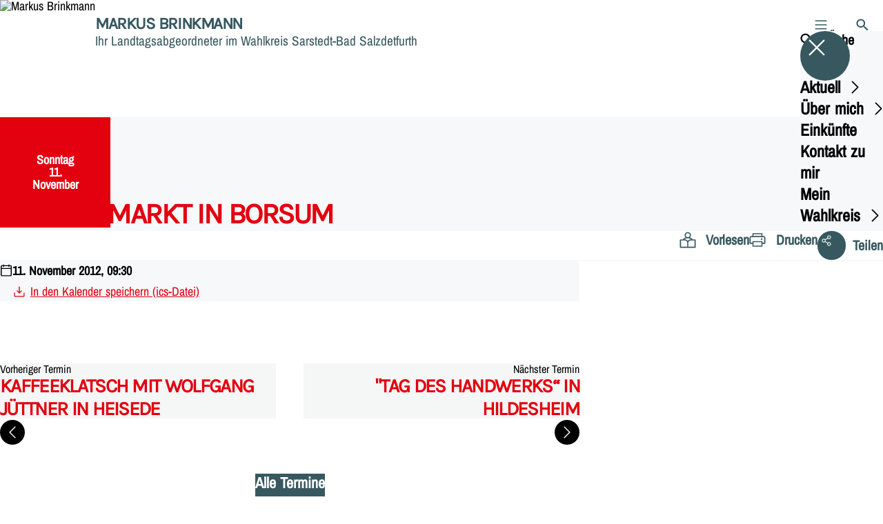

--- FILE ---
content_type: text/html; charset=UTF-8
request_url: https://ma-brinkmann.de/termine/martinsmarkt-in-borsum
body_size: 35737
content:
<!DOCTYPE html>
<html class="no-js t-spd-nds-2022" lang="de">
<head>
  <meta charset="utf-8">
  <meta name="viewport" content="width=device-width, initial-scale=1.0">

  <title>Martinsmarkt in Borsum - Markus Brinkmann</title>

  <script>
    document.documentElement.className = document.documentElement.className.replace(/(\s|^)no-js(\s|$)/, '$1js$2');
  </script>

  <link href="https://ma-brinkmann.de/assets/stylesheets/main.752d0a1414.css" rel="stylesheet">
  <link href="https://ma-brinkmann.de/feed.rss" rel="alternate" type="application/rss+xml" title="RSS-Feed">
  <link href="https://spdlink.de/6BbJVHcJXWgC" rel="shortlink" type="text/html">
  <link href="https://ma-brinkmann.de/termine/martinsmarkt-in-borsum" rel="canonical">

  <script type="module" src="https://ma-brinkmann.de/assets/javascripts/main.84c069ab84.js" crossorigin></script>

  <meta property="og:description" content="">
  <meta property="og:locale" content="de">
  <meta property="og:site_name" content="Markus Brinkmann">
  <meta property="og:title" content="Martinsmarkt in Borsum">
  <meta property="og:type" content="website">
  <meta property="og:url" content="https://ma-brinkmann.de/termine/martinsmarkt-in-borsum">
  <meta name="robots" content="index, max-snippet:[120], max-image-preview:[large]">
  <meta name="twitter:card" content="summary_large_image">

</head>

<body id="top">
        <a class="skip-link" href="#content">Zum Inhalt springen</a>

    
    
    <div class="site" id="site">
        <div class="site__header" role="banner">
      
<div id="header" class="header header--left header--with-logo">
  <div class="header__inner">
          <div class="header__sender">
                  <a class="header__logo" href="https://ma-brinkmann.de/">
            
            <img class="header__logo-img" src="https://ma-brinkmann.de/_/uploads/markusBrinkmannMdl/Logos/logo.png?w=72&amp;h=72&amp;fit=crop&amp;c=1&amp;s=11c06a864f43996fd829d7d13b912d68" srcset="https://ma-brinkmann.de/_/uploads/markusBrinkmannMdl/Logos/logo.png?w=72&amp;h=72&amp;fit=crop&amp;c=1&amp;s=11c06a864f43996fd829d7d13b912d68 2x" width="72" height="72" alt="Markus Brinkmann">
          </a>
        
                            
          <div class="header__text">
                          <span class="header__title">Markus Brinkmann</span>
            
                          <span class="header__subtitle">Ihr Landtagsabgeordneter im Wahlkreis Sarstedt-Bad Salzdetfurth</span>
                      </div>
              </div>
    
    <div class="header__actions">
              <div class="header__menu" role="navigation">
          <a id="header-open-menu" class="header__button" href="https://ma-brinkmann.de/sitemap">
            <svg class="icon icon--menu header__button-icon" viewBox="0 0 200 200" aria-hidden="true"><use xlink:href="/assets/icons/icons.1b8bf5e959.svg#icon-menu"></use>
</svg>
            <span class="header__button-text">Menü</span>
          </a>

          
<div id="header-menu" class="menu" aria-label="Menü" aria-hidden="true" data-menu-trigger-id="header-open-menu">
  
  <div class="menu__backdrop" data-a11y-dialog-hide></div>

  <div class="menu__close">
    <button class="icon-button" type="button" title="Menü schließen" data-a11y-dialog-hide><span class="icon-button__icon">
      <span class="icon-button__icon-icon"><svg class="icon icon--cross" viewBox="0 0 200 200" aria-hidden="true"><use xlink:href="/assets/icons/icons.1b8bf5e959.svg#icon-cross"></use>
</svg></span></span></button>
  </div>

  <div class="menu__menu" role="document">
    <div class="menu__menu-outer">
      <div class="menu__menu-inner">
        <div class="menu__search">
          <button class="icon-button" type="button" data-a11y-dialog-hide data-overlay="header-search"><span class="icon-button__icon">
      <span class="icon-button__icon-icon"><svg class="icon icon--search" viewBox="0 0 200 200" aria-hidden="true"><use xlink:href="/assets/icons/icons.1b8bf5e959.svg#icon-search"></use>
</svg></span>&#65279;</span><span class="icon-button__text u-underline">Suche</span></button>
        </div>

        <ul class="menu__items">
                      <li class="menu__item">
                            
              <button class="icon-button menu__link" type="button" aria-haspopup="true" aria-expanded="false" aria-controls="header-menu-submenu-1" data-menu-open-submenu data-menu-level="1"><span class="icon-button__text u-underline">Aktuell</span><span class="icon-button__icon">&#65279;<span class="icon-button__icon-icon"><svg class="icon icon--caret-right" viewBox="0 0 200 200" aria-hidden="true"><use xlink:href="/assets/icons/icons.1b8bf5e959.svg#icon-caret-right"></use>
</svg></span>
    </span></button>

                                  <div class="menu__submenu" id="header-menu-submenu-1" hidden>
      <div class="menu__submenu-meta">
        <button class="icon-button" type="button" data-menu-close-submenu><span class="icon-button__icon">
      <span class="icon-button__icon-icon"><svg class="icon icon--arrow-left" viewBox="0 0 200 200" aria-hidden="true"><use xlink:href="/assets/icons/icons.1b8bf5e959.svg#icon-arrow-left"></use>
</svg></span>&#65279;</span><span class="icon-button__text u-underline">Zurück</span></button>

              </div>

      <ul class="menu__submenu-items" role="list">
                  <li class="menu__submenu-item">
                                                            
            
            <span class="menu__submenu-link menu__submenu-link--mobile">
              <a class="icon-button" href="https://ma-brinkmann.de/meldungen" data-menu-level="2"><span class="icon-button__text u-underline">Meldungen</span></a>
            </span>

            <span class="menu__submenu-link menu__submenu-link--desktop">
              <a class="link-tile link-tile--internal" href="https://ma-brinkmann.de/meldungen" data-menu-level="2">
  
  <span class="link-tile__text u-underline">Meldungen</span>
</a>
            </span>

                      </li>
                  <li class="menu__submenu-item">
                                                            
            
            <span class="menu__submenu-link menu__submenu-link--mobile">
              <a class="icon-button" href="https://ma-brinkmann.de/termine" data-menu-level="2"><span class="icon-button__text u-underline">Termine</span></a>
            </span>

            <span class="menu__submenu-link menu__submenu-link--desktop">
              <a class="link-tile link-tile--internal" href="https://ma-brinkmann.de/termine" data-menu-level="2">
  
  <span class="link-tile__text u-underline">Termine</span>
</a>
            </span>

                      </li>
              </ul>
    </div>
  
                          </li>
                      <li class="menu__item">
                            
              <button class="icon-button menu__link" type="button" aria-haspopup="true" aria-expanded="false" aria-controls="header-menu-submenu-2" data-menu-open-submenu data-menu-level="1"><span class="icon-button__text u-underline">Über mich</span><span class="icon-button__icon">&#65279;<span class="icon-button__icon-icon"><svg class="icon icon--caret-right" viewBox="0 0 200 200" aria-hidden="true"><use xlink:href="/assets/icons/icons.1b8bf5e959.svg#icon-caret-right"></use>
</svg></span>
    </span></button>

                                  <div class="menu__submenu" id="header-menu-submenu-2" hidden>
      <div class="menu__submenu-meta">
        <button class="icon-button" type="button" data-menu-close-submenu><span class="icon-button__icon">
      <span class="icon-button__icon-icon"><svg class="icon icon--arrow-left" viewBox="0 0 200 200" aria-hidden="true"><use xlink:href="/assets/icons/icons.1b8bf5e959.svg#icon-arrow-left"></use>
</svg></span>&#65279;</span><span class="icon-button__text u-underline">Zurück</span></button>

              </div>

      <ul class="menu__submenu-items" role="list">
                  <li class="menu__submenu-item">
                                                            
            
            <span class="menu__submenu-link menu__submenu-link--mobile">
              <a class="icon-button" href="https://ma-brinkmann.de/ueber-mich" data-menu-level="2"><span class="icon-button__text u-underline">Übersicht</span></a>
            </span>

            <span class="menu__submenu-link menu__submenu-link--desktop">
              <a class="link-tile link-tile--internal" href="https://ma-brinkmann.de/ueber-mich" data-menu-level="2">
  
  <span class="link-tile__text u-underline">Übersicht</span>
</a>
            </span>

                      </li>
                  <li class="menu__submenu-item">
                                                            
            
            <span class="menu__submenu-link menu__submenu-link--mobile">
              <a class="icon-button" href="https://ma-brinkmann.de/ueber-mich/mitgliedschaften" data-menu-level="2"><span class="icon-button__text u-underline">Mitgliedschaften</span></a>
            </span>

            <span class="menu__submenu-link menu__submenu-link--desktop">
              <a class="link-tile link-tile--internal" href="https://ma-brinkmann.de/ueber-mich/mitgliedschaften" data-menu-level="2">
  
  <span class="link-tile__text u-underline">Mitgliedschaften</span>
</a>
            </span>

                      </li>
                  <li class="menu__submenu-item">
                                                            
            
            <span class="menu__submenu-link menu__submenu-link--mobile">
              <a class="icon-button" href="https://ma-brinkmann.de/beitraege-2" data-menu-level="2"><span class="icon-button__text u-underline">Beiträge</span></a>
            </span>

            <span class="menu__submenu-link menu__submenu-link--desktop">
              <a class="link-tile link-tile--internal" href="https://ma-brinkmann.de/beitraege-2" data-menu-level="2">
  
  <span class="link-tile__text u-underline">Beiträge</span>
</a>
            </span>

                      </li>
              </ul>
    </div>
  
                          </li>
                      <li class="menu__item">
                            
              <a class="icon-button menu__link" href="https://ma-brinkmann.de/meine-einkuenfte" data-menu-level="1"><span class="icon-button__text u-underline">Einkünfte</span></a>

                          </li>
                      <li class="menu__item">
                            
              <a class="icon-button menu__link" href="https://ma-brinkmann.de/kontakt-zu-mir" data-menu-level="1"><span class="icon-button__text u-underline">Kontakt zu mir</span></a>

                          </li>
                      <li class="menu__item">
                            
              <button class="icon-button menu__link" type="button" aria-haspopup="true" aria-expanded="false" aria-controls="header-menu-submenu-5" data-menu-open-submenu data-menu-level="1"><span class="icon-button__text u-underline">Mein Wahlkreis</span><span class="icon-button__icon">&#65279;<span class="icon-button__icon-icon"><svg class="icon icon--caret-right" viewBox="0 0 200 200" aria-hidden="true"><use xlink:href="/assets/icons/icons.1b8bf5e959.svg#icon-caret-right"></use>
</svg></span>
    </span></button>

                                  <div class="menu__submenu" id="header-menu-submenu-5" hidden>
      <div class="menu__submenu-meta">
        <button class="icon-button" type="button" data-menu-close-submenu><span class="icon-button__icon">
      <span class="icon-button__icon-icon"><svg class="icon icon--arrow-left" viewBox="0 0 200 200" aria-hidden="true"><use xlink:href="/assets/icons/icons.1b8bf5e959.svg#icon-arrow-left"></use>
</svg></span>&#65279;</span><span class="icon-button__text u-underline">Zurück</span></button>

              </div>

      <ul class="menu__submenu-items" role="list">
                  <li class="menu__submenu-item">
                                                            
            
            <span class="menu__submenu-link menu__submenu-link--mobile">
              <a class="icon-button" href="https://ma-brinkmann.de/spd-im-wk-22" data-menu-level="2"><span class="icon-button__text u-underline">Übersicht</span></a>
            </span>

            <span class="menu__submenu-link menu__submenu-link--desktop">
              <a class="link-tile link-tile--internal" href="https://ma-brinkmann.de/spd-im-wk-22" data-menu-level="2">
  
  <span class="link-tile__text u-underline">Übersicht</span>
</a>
            </span>

                      </li>
                  <li class="menu__submenu-item">
                                                            
            
            <span class="menu__submenu-link menu__submenu-link--mobile">
              <a class="icon-button" href="https://ma-brinkmann.de/spd-im-wk-22/gemeinde-algermissen" data-menu-level="2"><span class="icon-button__text u-underline">Gemeinde Algermissen</span></a>
            </span>

            <span class="menu__submenu-link menu__submenu-link--desktop">
              <a class="link-tile link-tile--internal" href="https://ma-brinkmann.de/spd-im-wk-22/gemeinde-algermissen" data-menu-level="2">
  
  <span class="link-tile__text u-underline">Gemeinde Algermissen</span>
</a>
            </span>

                      </li>
                  <li class="menu__submenu-item">
                                                            
            
            <span class="menu__submenu-link menu__submenu-link--mobile">
              <a class="icon-button" href="https://ma-brinkmann.de/spd-im-wk-22/gemeinde-bad-salzdetfurth" data-menu-level="2"><span class="icon-button__text u-underline">Stadt Bad Salzdetfurth</span></a>
            </span>

            <span class="menu__submenu-link menu__submenu-link--desktop">
              <a class="link-tile link-tile--internal" href="https://ma-brinkmann.de/spd-im-wk-22/gemeinde-bad-salzdetfurth" data-menu-level="2">
  
  <span class="link-tile__text u-underline">Stadt Bad Salzdetfurth</span>
</a>
            </span>

                      </li>
                  <li class="menu__submenu-item">
                                                            
            
            <span class="menu__submenu-link menu__submenu-link--mobile">
              <a class="icon-button" href="https://ma-brinkmann.de/spd-im-wk-22/gemeinde-bockenem" data-menu-level="2"><span class="icon-button__text u-underline">Stadt Bockenem</span></a>
            </span>

            <span class="menu__submenu-link menu__submenu-link--desktop">
              <a class="link-tile link-tile--internal" href="https://ma-brinkmann.de/spd-im-wk-22/gemeinde-bockenem" data-menu-level="2">
  
  <span class="link-tile__text u-underline">Stadt Bockenem</span>
</a>
            </span>

                      </li>
                  <li class="menu__submenu-item">
                                                            
            
            <span class="menu__submenu-link menu__submenu-link--mobile">
              <a class="icon-button" href="https://ma-brinkmann.de/spd-im-wk-22/gemeinde-giesen" data-menu-level="2"><span class="icon-button__text u-underline">Gemeinde Giesen</span></a>
            </span>

            <span class="menu__submenu-link menu__submenu-link--desktop">
              <a class="link-tile link-tile--internal" href="https://ma-brinkmann.de/spd-im-wk-22/gemeinde-giesen" data-menu-level="2">
  
  <span class="link-tile__text u-underline">Gemeinde Giesen</span>
</a>
            </span>

                      </li>
                  <li class="menu__submenu-item">
                                                            
            
            <span class="menu__submenu-link menu__submenu-link--mobile">
              <a class="icon-button" href="https://ma-brinkmann.de/spd-im-wk-22/gemeinde-harsum" data-menu-level="2"><span class="icon-button__text u-underline">Gemeinde Harsum</span></a>
            </span>

            <span class="menu__submenu-link menu__submenu-link--desktop">
              <a class="link-tile link-tile--internal" href="https://ma-brinkmann.de/spd-im-wk-22/gemeinde-harsum" data-menu-level="2">
  
  <span class="link-tile__text u-underline">Gemeinde Harsum</span>
</a>
            </span>

                      </li>
                  <li class="menu__submenu-item">
                                                            
            
            <span class="menu__submenu-link menu__submenu-link--mobile">
              <a class="icon-button" href="https://ma-brinkmann.de/spd-im-wk-22/gemeinde-holle" data-menu-level="2"><span class="icon-button__text u-underline">Gemeinde Holle</span></a>
            </span>

            <span class="menu__submenu-link menu__submenu-link--desktop">
              <a class="link-tile link-tile--internal" href="https://ma-brinkmann.de/spd-im-wk-22/gemeinde-holle" data-menu-level="2">
  
  <span class="link-tile__text u-underline">Gemeinde Holle</span>
</a>
            </span>

                      </li>
                  <li class="menu__submenu-item">
                                                            
            
            <span class="menu__submenu-link menu__submenu-link--mobile">
              <a class="icon-button" href="https://ma-brinkmann.de/spd-im-wk-22/gemeinde-sarstedt" data-menu-level="2"><span class="icon-button__text u-underline">Stadt Sarstedt</span></a>
            </span>

            <span class="menu__submenu-link menu__submenu-link--desktop">
              <a class="link-tile link-tile--internal" href="https://ma-brinkmann.de/spd-im-wk-22/gemeinde-sarstedt" data-menu-level="2">
  
  <span class="link-tile__text u-underline">Stadt Sarstedt</span>
</a>
            </span>

                      </li>
                  <li class="menu__submenu-item">
                                                            
            
            <span class="menu__submenu-link menu__submenu-link--mobile">
              <a class="icon-button" href="https://ma-brinkmann.de/spd-im-wk-22/gemeinde-schellerten" data-menu-level="2"><span class="icon-button__text u-underline">Gemeinde Schellerten</span></a>
            </span>

            <span class="menu__submenu-link menu__submenu-link--desktop">
              <a class="link-tile link-tile--internal" href="https://ma-brinkmann.de/spd-im-wk-22/gemeinde-schellerten" data-menu-level="2">
  
  <span class="link-tile__text u-underline">Gemeinde Schellerten</span>
</a>
            </span>

                      </li>
                  <li class="menu__submenu-item">
                                                            
            
            <span class="menu__submenu-link menu__submenu-link--mobile">
              <a class="icon-button" href="https://ma-brinkmann.de/spd-ortsverein-soehlde-2" data-menu-level="2"><span class="icon-button__text u-underline">Gemeinde Söhlde</span></a>
            </span>

            <span class="menu__submenu-link menu__submenu-link--desktop">
              <a class="link-tile link-tile--internal" href="https://ma-brinkmann.de/spd-ortsverein-soehlde-2" data-menu-level="2">
  
  <span class="link-tile__text u-underline">Gemeinde Söhlde</span>
</a>
            </span>

                      </li>
              </ul>
    </div>
  
                          </li>
                  </ul>
      </div>
    </div>

      </div>
</div>
        </div>
      
              <div class="header__search" role="search">
          <a class="header__button" data-overlay="header-search" href="https://ma-brinkmann.de/suche">
            <svg class="icon icon--search header__button-icon" viewBox="0 0 200 200" aria-hidden="true"><use xlink:href="/assets/icons/icons.1b8bf5e959.svg#icon-search"></use>
</svg>
            <span class="header__button-text">Suche</span>
          </a>

          

<div id="header-search" class="overlay search-overlay" aria-label="Suche" aria-hidden="true" data-overlay-destroy-after-close="false" data-overlay-redirect-after-close="false">
  <div class="overlay__backdrop" data-a11y-dialog-hide></div>

  <div class="overlay__overlay u-inverted" role="document">
    <div class="overlay__bar">
      
      <button class="icon-button overlay__close" type="button" title="Schließen" data-a11y-dialog-hide disabled><span class="icon-button__icon">
      <span class="icon-button__icon-icon"><svg class="icon icon--cross" viewBox="0 0 200 200" aria-hidden="true"><use xlink:href="/assets/icons/icons.1b8bf5e959.svg#icon-cross"></use>
</svg></span></span></button>
    </div>

    <div class="overlay__content">
                  <div class="search-overlay__form">
      
<form id="header-search-search" class="input-form" action="https://ma-brinkmann.de/suche" method="get" enctype="multipart/form-data" accept-charset="utf-8" data-hx-post="https://ma-brinkmann.de/actions/_spdplus/search/render" data-hx-trigger="keyup changed delay:0.2s throttle:0.4s from:(find input)" data-hx-select=".search-overlay__content" data-hx-target=".search-overlay__content" data-hx-swap="innerHTML" data-hx-indicator="closest .search-overlay" data-hx-vals="{&quot;SPDPLUS_CSRF_TOKEN&quot;:&quot;gqA6XpI6OW2SGgB0_fsxYZ63G0a8Ie9AgFbos_gfbrA-cO0RrTFP3-DFawbKWVIK_mhOQp-re1Lu1isShVmYDdUTsdmoShneWxuXYZ93HJY=&quot;}">
  
  
  

  
  <div class="input-form__field">
    

<div id="header-search-search-field" class="field">
      <label class="field__label u-hidden-visually" for="header-search-search-field-control">
      <span class="label">Suchbegriff</span>
    </label>
  
  
  
  
      <div class="field__controls field__controls--stacked">
              <div class="field__control">
          <div class="input">
        <input class="input__input input__input--search" id="header-search-search-field-control" name="q" type="search" />

    </div>
        </div>
          </div>
  
  
  </div>
  </div>

  <div class="input-form__button">
    
<button class="button" type="submit" title="Suchen">
      <span class="button__icon">
      <svg class="icon icon--search" viewBox="0 0 200 200" aria-hidden="true"><use xlink:href="/assets/icons/icons.1b8bf5e959.svg#icon-search"></use>
</svg>    </span>
  
  
  </button>
  </div>
</form>
    </div>

    <div class="search-overlay__content">
      
      <div class="loading search-overlay__loading"></div>
    </div>
  
          </div>
  </div>
</div>
        </div>
          </div>
  </div>
</div>
    </div>

        <main id="content" class="site__content">
              <div id="p2830795" lang="de" class="page page--event">
  
      <div class="page__header">
              <div class="page__event">
          <time class="date-square" date="2012-11-11">
  <span class="date-square__weekday">Sonntag<span class="u-hidden-visually">, </span></span>
  <span class="date-square__day">11.</span>
  <span class="date-square__month">November</span>
</time>
        </div>
      
      <div class="page__head">
        <div class="page__heading">
                      <div class="page__headline">
              <h1 class="headline"><span class="headline__text">Martinsmarkt in Borsum</span></h1>
            </div>
          
          
                  </div>

              </div>
    </div>
  
  <div class="page__inner">
          <div class="page__bar rs_skip rs_preserve">
        
                  <ul class="page__tools" lang="de">
            <li class="page__tool">
              <button class="icon-button icon-button--secondary" type="button" data-page-readspeaker><span class="icon-button__icon">
      <span class="icon-button__icon-icon"><svg class="icon icon--read" viewBox="0 0 200 200" aria-hidden="true"><use xlink:href="/assets/icons/icons.1b8bf5e959.svg#icon-read"></use>
</svg></span>&#65279;</span><span class="icon-button__text u-underline">Vorlesen</span></button>
            </li>

            <li class="page__tool">
              <button class="icon-button icon-button--secondary" type="button" data-print><span class="icon-button__icon">
      <span class="icon-button__icon-icon"><svg class="icon icon--print" viewBox="0 0 200 200" aria-hidden="true"><use xlink:href="/assets/icons/icons.1b8bf5e959.svg#icon-print"></use>
</svg></span>&#65279;</span><span class="icon-button__text u-underline">Drucken</span></button>
            </li>

            <li class="page__tool">
              <button class="icon-button" type="button" data-share data-share-title="Martinsmarkt in Borsum" data-share-url="https://ma-brinkmann.de/termine/martinsmarkt-in-borsum"><span class="icon-button__icon">
      <span class="icon-button__icon-icon"><svg class="icon icon--share" viewBox="0 0 200 200" aria-hidden="true"><use xlink:href="/assets/icons/icons.1b8bf5e959.svg#icon-share"></use>
</svg></span>&#65279;</span><span class="icon-button__text u-underline">Teilen</span></button>
            </li>
          </ul>
              </div>
    
    <div class="page__readspeaker rs_skip rs_preserve" hidden>
      <div id="readspeaker_button1" class="rsbtn">
        
        <a rel="nofollow" class="rsbtn_play" accesskey="L" title="Um den Text anzuh&ouml;ren, verwenden Sie bitte ReadSpeaker webReader" href="https://app-eu.readspeaker.com/cgi-bin/rsent?customerid=11021&amp;lang=de&amp;readid=p2830795&amp;url=https%3A//ma-brinkmann.de/termine/martinsmarkt-in-borsum">
          <span class="rsbtn_left rsimg rspart"><span class="rsbtn_text"><span>Vorlesen</span></span></span>
          <span class="rsbtn_right rsimg rsplay rspart"></span>
        </a>
      </div>
    </div>

    <div class="page__content">
      <div class="page__blocks">
                                      
                    <div id="event-details" class="page__block" data-block-type="event-details" data-block-theme="transparent">
                          
<div class="details-box">
  <dl class="details-box__details">
          <div class="details-box__detail">
        <dd class="details-box__detail-icon">
          <svg id="icon-61904-73894" class="icon icon--calendar" viewBox="0 0 200 200" role="img" aria-labelledby="{&quot;icon-61904-73894-title&quot;:&quot;Datum und Uhrzeit&quot;,&quot;icon-61904-73894-description&quot;:false}"><title id="icon-61904-73894-title">Datum und Uhrzeit</title><use xlink:href="/assets/icons/icons.1b8bf5e959.svg#icon-calendar"></use>
</svg>        </dd>

        <dd class="details-box__detail-text">
                                                    <p class="paragraph"><strong>11. November 2012, 09:30</strong></p>
                                                        <p class="paragraph"><a class="link link--download" href="https://ma-brinkmann.de/actions/recurring-dates/ics/make?elementId=2830795&amp;siteId=174&amp;fieldHandle=calendarDates"><span class="link__icon"><svg class="icon icon--download" viewBox="0 0 200 200" aria-hidden="true"><use xlink:href="/assets/icons/icons.1b8bf5e959.svg#icon-download"></use></svg>&#65279;</span><span class="link__text u-underline">In den Kalender speichern (ics-Datei)</span></a></p>
                                            </dd>
      </div>
      </dl>

  </div>

                      </div>
              </div>

      <div class="u-clearfix"></div>

              <div class="page__footer rs_skip">
          
                      <div class="page__browser">
              <div class="browser">
  <div class="browser__links">
    
                <a href="https://ma-brinkmann.de/termine/kaffeeklatsch-mit-wolfgang-juettner-in-heisede" class="browser__link browser__link--left">
        <span class="browser__link-label">Vorheriger Termin</span>

        <span class="headline browser__link-headline"><span class="headline__text">Kaffeeklatsch mit Wolfgang Jüttner in Heisede</span></span>

        <span class="browser__link-icon">
          <svg class="icon icon--caret-left" viewBox="0 0 200 200" aria-hidden="true"><use xlink:href="/assets/icons/icons.1b8bf5e959.svg#icon-caret-left"></use>
</svg>        </span>
      </a>
    
    
                <a href="https://ma-brinkmann.de/termine/tag-des-handwerks-in-hildesheim" class="browser__link browser__link--right">
        <span class="browser__link-label">Nächster Termin</span>

        <span class="headline browser__link-headline"><span class="headline__text">&quot;Tag des Handwerks“ in Hildesheim</span></span>

        <span class="browser__link-icon">
          <svg class="icon icon--caret-right" viewBox="0 0 200 200" aria-hidden="true"><use xlink:href="/assets/icons/icons.1b8bf5e959.svg#icon-caret-right"></use>
</svg>        </span>
      </a>
    
      </div>

      <div class="browser__button">
      
<a class="button button--internal" href="https://ma-brinkmann.de/termine">
  
      <span class="button__text u-underline">Alle Termine</span>
  
  </a>
    </div>
  </div>
            </div>
                  </div>
          </div>
  </div>
</div>
    </main>

        <div class="site__footer" role="contentinfo">
      
<div id="footer" class="footer">
      <div class="footer__breadcrumb">
      <nav id="footer-breadcrumb" class="breadcrumb" aria-label="Aktuelle Position auf der Webseite">
  <ol class="breadcrumb__crumbs">
    <li class="breadcrumb__crumb"><a class="breadcrumb__link u-underline" href="https://ma-brinkmann.de/"><span class="breadcrumb__link-icon"><svg class="icon icon--home" viewBox="0 0 200 200" aria-hidden="true"><use xlink:href="/assets/icons/icons.1b8bf5e959.svg#icon-home"></use></svg></span><span class="breadcrumb__link-text u-hidden-visually">Startseite</span></a><svg class="icon icon--caret-right breadcrumb__arrow" viewBox="0 0 200 200" aria-hidden="true"><use xlink:href="/assets/icons/icons.1b8bf5e959.svg#icon-caret-right"></use></svg></li><li class="breadcrumb__crumb"><a class="breadcrumb__link u-underline" href="https://ma-brinkmann.de/termine"><span class="breadcrumb__link-icon"><svg class="icon icon--level-up" viewBox="0 0 200 200" aria-hidden="true"><use xlink:href="/assets/icons/icons.1b8bf5e959.svg#icon-level-up"></use></svg></span><span class="breadcrumb__link-text">Termine</span></a><svg class="icon icon--caret-right breadcrumb__arrow" viewBox="0 0 200 200" aria-hidden="true"><use xlink:href="/assets/icons/icons.1b8bf5e959.svg#icon-caret-right"></use></svg></li><li class="breadcrumb__crumb"><a class="breadcrumb__link u-underline" href="https://ma-brinkmann.de/termine/martinsmarkt-in-borsum" aria-current="page"><span class="breadcrumb__link-icon"><svg class="icon icon--level-up" viewBox="0 0 200 200" aria-hidden="true"><use xlink:href="/assets/icons/icons.1b8bf5e959.svg#icon-level-up"></use></svg></span><span class="breadcrumb__link-text">Martinsmarkt in Borsum</span></a></li>  </ol>

  <script type="application/ld+json">
    {
    "@context": "https:\/\/schema.org",
    "@type": "BreadcrumbList",
    "itemListElement": [
        {
            "@type": "ListItem",
            "position": 1,
            "name": "Startseite",
            "item": "https:\/\/ma-brinkmann.de\/"
        },
        {
            "@type": "ListItem",
            "position": 2,
            "name": "Termine",
            "item": "https:\/\/ma-brinkmann.de\/termine"
        },
        {
            "@type": "ListItem",
            "position": 3,
            "name": "Martinsmarkt in Borsum",
            "item": "https:\/\/ma-brinkmann.de\/termine\/martinsmarkt-in-borsum"
        }
    ]
}
  </script>
</nav>
    </div>
  
  <div class="footer__content">
    
          <a class="footer__logo" href="https://ma-brinkmann.de/">
                  
          <img class="footer__logo-img" src="https://ma-brinkmann.de/_/uploads/markusBrinkmannMdl/Logos/logo.png?w=72&amp;h=72&amp;fit=crop&amp;c=1&amp;s=11c06a864f43996fd829d7d13b912d68" srcset="https://ma-brinkmann.de/_/uploads/markusBrinkmannMdl/Logos/logo.png?w=72&amp;h=72&amp;fit=crop&amp;c=1&amp;s=11c06a864f43996fd829d7d13b912d68 2x" width="72" height="72" alt="" role="presentation">
        
                  <span class="footer__logo-title">Markus Brinkmann</span>
        
                  <span class="footer__logo-subtitle">Ihr Landtagsabgeordneter im Wahlkreis Sarstedt-Bad Salzdetfurth</span>
              </a>
    
          <div class="footer__links">
        
                  <div class="footer__action" role="navigation" aria-label="Aktions-Links">
            <ul class="footer__action-links" role="list">
                              <li class="footer__action-link">
                  <a class="icon-button icon-button--secondary" href="https://ma-brinkmann.de/suche"><span class="icon-button__icon">
      <span class="icon-button__icon-icon"><svg class="icon icon--search" viewBox="0 0 200 200" aria-hidden="true"><use xlink:href="/assets/icons/icons.1b8bf5e959.svg#icon-search"></use>
</svg></span>&#65279;</span><span class="icon-button__text u-underline">Suche</span></a>
                </li>
                              <li class="footer__action-link">
                  <a class="icon-button icon-button--secondary" href="https://ma-brinkmann.de/sitemap"><span class="icon-button__icon">
      <span class="icon-button__icon-icon"><svg class="icon icon--sitemap" viewBox="0 0 200 200" aria-hidden="true"><use xlink:href="/assets/icons/icons.1b8bf5e959.svg#icon-sitemap"></use>
</svg></span>&#65279;</span><span class="icon-button__text u-underline">Sitemap</span></a>
                </li>
                              <li class="footer__action-link">
                  <a class="icon-button icon-button--secondary" href="https://ma-brinkmann.de/kontakt"><span class="icon-button__icon">
      <span class="icon-button__icon-icon"><svg class="icon icon--chat" viewBox="0 0 200 200" aria-hidden="true"><use xlink:href="/assets/icons/icons.1b8bf5e959.svg#icon-chat"></use>
</svg></span>&#65279;</span><span class="icon-button__text u-underline">Kontakt</span></a>
                </li>
                          </ul>
          </div>
              </div>
      </div>

      <div class="footer__meta" role="navigation" aria-label="Service-Links">
      <ul class="footer__meta-links" role="list">
                  <li class="footer__meta-link">
            <a class="link link--internal" href="https://ma-brinkmann.de/kontakt"><span class="link__text u-underline">Kontakt</span></a>
          </li>
                  <li class="footer__meta-link">
            <a class="link link--internal" href="https://ma-brinkmann.de/datenschutz"><span class="link__text u-underline">Datenschutz</span></a>
          </li>
                  <li class="footer__meta-link">
            <a class="link link--internal" href="https://ma-brinkmann.de/impressum"><span class="link__text u-underline">Impressum</span></a>
          </li>
                  <li class="footer__meta-link">
            <a class="link link--internal" href="https://ma-brinkmann.de/sitemap"><span class="link__text u-underline">Sitemap</span></a>
          </li>
              </ul>
    </div>
  </div>
    </div>

        
          </div>

    
    <div id="overlays">
        </div>

    <div id="tooltips"></div>
        <script>
        (function() {
            var u='https://s.spd.plus/';
            var _paq = window._paq = window._paq || [];

            _paq.push(['disableCookies']);
            _paq.push(['HeatmapSessionRecording::disable']);
            _paq.push(['trackPageView']);
            _paq.push(['enableLinkTracking']);
            _paq.push(['disableBrowserFeatureDetection']);
            _paq.push(['setTrackerUrl', u+'matomo.php']);
            _paq.push(['setSiteId', '151']);

            var d=document, g=d.createElement('script'), s=d.getElementsByTagName('script')[0];
            g.async=true;
            g.src=u+'matomo.js';
            s.parentNode.insertBefore(g,s);
        })();
    </script>
</body>
</html>


--- FILE ---
content_type: text/css; charset=utf-8
request_url: https://ma-brinkmann.de/assets/stylesheets/main.752d0a1414.css
body_size: 296879
content:
/*!
 * @author Dennis Morhardt <info@dennismorhardt.de>
 */:root{--color-white:#fff;--color-black:#000;--color-spd-red:#e3000f;--color-easy-language-blue:#293681;--color-switch-green:#99ac0c;--color-gray-050:#f5f6f6;--color-gray-100:#d9dada;--color-gray-200:#c1c1c1;--color-gray-300:#a9a9a9;--color-gray-400:#919191;--color-gray-500:#787878;--color-gray-600:#606060;--color-gray-700:#484848;--color-gray-800:#302f2f;--color-gray-900:#181717;--color-nds-22-blue-050:#f6f8fa;--color-nds-22-blue-100:#e1e6e9;--color-nds-22-blue-200:#ccd4d8;--color-nds-22-blue-300:#b6c3c6;--color-nds-22-blue-400:#a1b1b5;--color-nds-22-blue-500:#8c9fa4;--color-nds-22-blue-600:#778d93;--color-nds-22-blue-700:#617c81;--color-nds-22-blue-800:#4c6a70;--color-nds-22-blue-900:#37585f;--color-mvp-23-blue-050:#f8fafc;--color-mvp-23-blue-100:#ebeff5;--color-mvp-23-blue-200:#cfdae5;--color-mvp-23-blue-300:#b3c5d6;--color-mvp-23-blue-400:#97b0c6;--color-mvp-23-blue-500:#7b9cb6;--color-mvp-23-blue-600:#5f87a6;--color-mvp-23-blue-700:#437297;--color-mvp-23-blue-800:#275d87;--color-mvp-23-blue-900:#0b4877;--color-mvp-23-blue-950:#072a4a;--font-family-thesans:"TheSans",sans-serif;--font-family-metropolis:"Metropolis",sans-serif;--font-family-karla:"Karla",sans-serif;--font-family-archivo-narrow:"Archivo Narrow",sans-serif;--font-weight-thin:100;--font-weight-extralight:200;--font-weight-light:300;--font-weight-regular:400;--font-weight-medium:500;--font-weight-semibold:600;--font-weight-bold:700;--font-weight-extrabold:800;--font-weight-black:900;--font-weight-extrablack:950;--line-height-small:1.2;--line-height-default:1.4;--line-height-body:1.6;--duration-fast:0.1s;--duration-default:0.2s;--duration-long:0.3s;--duration-x-long:0.4s;--duration-xx-long:0.5s;--border-radius-default:0.5rem;--border-radius-large:1.5rem;--border-radius-x-large:2rem}@media(min-width:0em){:root{--border-radius-xx-large:2rem}}@media(min-width:32em){:root{--border-radius-xx-large:2.4rem}}@media(min-width:48em){:root{--border-radius-xx-large:2.6rem}}@media(min-width:64em){:root{--border-radius-xx-large:2.8rem}}@media(min-width:80em){:root{--border-radius-xx-large:3rem}}:root{--font-size-meta:1.6rem}@media(min-width:0em){:root{--font-size-default:1.6rem}}@media(min-width:32em){:root{--font-size-default:1.68rem}}@media(min-width:48em){:root{--font-size-default:1.72rem}}@media(min-width:64em){:root{--font-size-default:1.76rem}}@media(min-width:80em){:root{--font-size-default:1.8rem}}@media(min-width:0em){:root{--font-size-teaser:1.6rem}}@media(min-width:32em){:root{--font-size-teaser:1.76rem}}@media(min-width:48em){:root{--font-size-teaser:1.84rem}}@media(min-width:64em){:root{--font-size-teaser:1.92rem}}@media(min-width:80em){:root{--font-size-teaser:2rem}}@media(min-width:0em){:root{--font-size-paragraph:1.8rem}}@media(min-width:32em){:root{--font-size-paragraph:1.96rem}}@media(min-width:48em){:root{--font-size-paragraph:2.04rem}}@media(min-width:64em){:root{--font-size-paragraph:2.12rem}}@media(min-width:80em){:root{--font-size-paragraph:2.2rem}}@media(min-width:0em){:root{--font-size-headline-kicker:1.6rem}}@media(min-width:32em){:root{--font-size-headline-kicker:1.68rem}}@media(min-width:48em){:root{--font-size-headline-kicker:1.72rem}}@media(min-width:64em){:root{--font-size-headline-kicker:1.76rem}}@media(min-width:80em){:root{--font-size-headline-kicker:1.8rem}}@media(min-width:0em){:root{--font-size-headline-1:4rem}}@media(min-width:32em){:root{--font-size-headline-1:4.64rem}}@media(min-width:48em){:root{--font-size-headline-1:4.96rem}}@media(min-width:64em){:root{--font-size-headline-1:5.28rem}}@media(min-width:80em){:root{--font-size-headline-1:5.6rem}}@media(min-width:0em){:root{--font-size-headline-2:3.2rem}}@media(min-width:32em){:root{--font-size-headline-2:3.6rem}}@media(min-width:48em){:root{--font-size-headline-2:3.8rem}}@media(min-width:64em){:root{--font-size-headline-2:4rem}}@media(min-width:80em){:root{--font-size-headline-2:4.2rem}}@media(min-width:0em){:root{--font-size-headline-3:2.4rem}}@media(min-width:32em){:root{--font-size-headline-3:2.72rem}}@media(min-width:48em){:root{--font-size-headline-3:2.88rem}}@media(min-width:64em){:root{--font-size-headline-3:3.04rem}}@media(min-width:80em){:root{--font-size-headline-3:3.2rem}}@media(min-width:0em){:root{--font-size-headline-4:2.2rem}}@media(min-width:32em){:root{--font-size-headline-4:2.44rem}}@media(min-width:48em){:root{--font-size-headline-4:2.56rem}}@media(min-width:64em){:root{--font-size-headline-4:2.68rem}}@media(min-width:80em){:root{--font-size-headline-4:2.8rem}}@media(min-width:0em){:root{--font-size-headline-5:2rem}}@media(min-width:32em){:root{--font-size-headline-5:2.16rem}}@media(min-width:48em){:root{--font-size-headline-5:2.24rem}}@media(min-width:64em){:root{--font-size-headline-5:2.32rem}}@media(min-width:80em){:root{--font-size-headline-5:2.4rem}}@media(min-width:0em){:root{--font-size-headline-6:1.8rem}}@media(min-width:32em){:root{--font-size-headline-6:1.96rem}}@media(min-width:48em){:root{--font-size-headline-6:2.04rem}}@media(min-width:64em){:root{--font-size-headline-6:2.12rem}}@media(min-width:80em){:root{--font-size-headline-6:2.2rem}}:root{--root-offset:0;--root-min-width:360px;--root-font-family:sans-serif;--root-color:var(--text-color);--root-font-width:var(--font-width-normal);--root-font-weight:var(--font-weight-regular);--body-background-color:var(--color-white);--body-font-size:var(--font-size-default);--focus-outline-width:3px;--focus-outline-color:var(--color-black);--focus-outline-offset:3px;--selection-background-color:var(--color-black);--selection-foreground-color:var(--color-white);--breakpoint-l:1024px;--breakpoint-m:768px;--breakpoint-s:512px;--breakpoint-xl:1280px;--breakpoint-xs:0px}@media(min-width:0em){:root{--gap:2rem}}@media(min-width:32em){:root{--gap:3rem}}@media(min-width:48em){:root{--gap:3rem}}@media(min-width:64em){:root{--gap:4rem}}@media(min-width:80em){:root{--gap:4rem}}@media(min-width:0em){:root{--site-section-padding-inline:4rem}}@media(min-width:32em){:root{--site-section-padding-inline:5.6rem}}@media(min-width:48em){:root{--site-section-padding-inline:6.4rem}}@media(min-width:64em){:root{--site-section-padding-inline:7.2rem}}@media(min-width:80em){:root{--site-section-padding-inline:8rem}}@media(min-width:0em){:root{--inner-container-padding:5vw;--body-padding:5vw}}@media(min-width:32em){:root{--inner-container-padding:5vw;--body-padding:5vw}}@media(min-width:48em){:root{--inner-container-padding:5vw;--body-padding:5vw}}@media(min-width:64em){:root{--inner-container-padding:5vw;--body-padding:5vw}}@media(min-width:80em){:root{--inner-container-padding:5vw;--body-padding:5vw}}@media(max-width:22.5em){:root{--inner-container-padding:18px;--body-padding:18px}}@media(min-width:85.25em){:root{--inner-container-padding:6.82rem;--body-padding:6.82rem;--body-padding:calc(50vw - 68.2rem + var(--inner-container-padding))}}@keyframes opacity{0%{opacity:0}to{opacity:1}}@keyframes rotate{to{transform:rotate(1turn)}}@keyframes background-blur{0%{-webkit-backdrop-filter:blur(1rem) opacity(0);backdrop-filter:blur(1rem) opacity(0);background-color:#0000}to{-webkit-backdrop-filter:blur(1rem) opacity(1);backdrop-filter:blur(1rem) opacity(1);background-color:rgba(0,0,0,.459)}}@keyframes slide-from-left{0%{transform:translateX(-100%)}to{transform:translateX(0)}}@keyframes slide-from-right{0%{transform:translateX(100%)}to{transform:translateX(0)}}@keyframes slide-from-top{0%{transform:translateY(-100%)}to{transform:translateX(0)}}@keyframes fade-in-from-left{0%{translate:-1rem 0}to{translate:0}}@keyframes fade-in-from-right{0%{translate:1rem 0}to{translate:0}}*,::marker,:after,:before{box-sizing:border-box;transition-duration:var(--duration-default);transition-property:none}*{border:0;color:inherit;font:inherit;letter-spacing:inherit;margin:0;padding:0;vertical-align:initial}html{cursor:default;tab-size:4;-webkit-text-size-adjust:100%;-moz-text-size-adjust:100%;text-size-adjust:100%}audio,canvas,iframe,img,picture,video{height:auto;max-width:100%}input,optgroup,select,textarea{appearance:none;border-radius:0;padding-inline-end:0;padding-inline-start:0;touch-action:manipulation}input,textarea{height:auto;max-width:100%}[type=button],[type=reset],[type=submit],a,button{appearance:none;background-color:#0000;cursor:pointer;display:inline;outline:none;-webkit-text-decoration:none;text-decoration:none;touch-action:manipulation;-webkit-user-select:text;user-select:text}[aria-disabled=true],[disabled]{cursor:default}[type=color],[type=range]{border-width:0;padding:0}hr{height:0;overflow:visible}iframe,img{border-style:none}table{border-collapse:collapse}[hidden]{display:none}b,strong{font-weight:var(--font-weight-bold)}em,i{font-style:italic}sub{vertical-align:sub}sub,sup{font-size:.8em}sup{vertical-align:super}@font-face{font-family:bullet;src:url([data-uri]) format("woff2")}@font-face{font-display:swap;font-family:TheSans;font-style:normal;font-weight:400;src:url(/assets/fonts/thesans/thesans-plain.c798ff45d2.woff2) format("woff2")}@font-face{font-display:swap;font-family:TheSans;font-style:italic;font-weight:400;src:url(/assets/fonts/thesans/thesans-italic.94e9ec3669.woff2) format("woff2")}@font-face{font-display:swap;font-family:TheSans;font-style:normal;font-weight:700;src:url(/assets/fonts/thesans/thesans-bold.56c8ac6e52.woff2) format("woff2")}@font-face{font-display:swap;font-family:TheSans;font-style:italic;font-weight:700;src:url(/assets/fonts/thesans/thesans-bold-italic.deb20d58bc.woff2) format("woff2")}@font-face{font-display:swap;font-family:TheSans;font-style:normal;font-weight:800;src:url(/assets/fonts/thesans/thesans-extrabold.b8c198ea3e.woff2) format("woff2")}@font-face{font-display:swap;font-family:Metropolis;font-style:normal;font-weight:400;src:url(/assets/fonts/metropolis/metropolis-regular.d5e2295843.woff2) format("woff2")}@font-face{font-display:swap;font-family:Metropolis;font-style:italic;font-weight:400;src:url(/assets/fonts/metropolis/metropolis-italic.ecffe5f70d.woff2) format("woff2")}@font-face{font-display:swap;font-family:Metropolis;font-style:normal;font-weight:700;src:url(/assets/fonts/metropolis/metropolis-bold.279e0ba959.woff2) format("woff2")}@font-face{font-display:swap;font-family:Metropolis;font-style:italic;font-weight:700;src:url(/assets/fonts/metropolis/metropolis-bold-italic.4dfe902014.woff2) format("woff2")}@font-face{font-display:swap;font-family:Karla;font-style:normal;src:url(/assets/fonts/karla/karla-var.f1a114525d.woff2) format("woff2")}@font-face{font-display:swap;font-family:Karla;font-style:italic;src:url(/assets/fonts/karla/karla-var-italic.34e7a347da.woff2) format("woff2")}@font-face{font-display:swap;font-family:Archivo Narrow;font-style:normal;src:url(/assets/fonts/archivo-narrow/archivo-narrow-var.46744c9435.woff2) format("woff2")}@font-face{font-display:swap;font-family:Archivo Narrow;font-style:italic;src:url(/assets/fonts/archivo-narrow/archivo-narrow-var-italic.a0709b0899.woff2) format("woff2")}html{color:var(--text-color);font-family:var(--root-font-family);font-optical-sizing:none;font-size:62.5%;-moz-osx-font-smoothing:grayscale;-webkit-font-smoothing:antialiased;font-synthesis-weight:none;height:auto;line-height:1;min-height:100%;scroll-behavior:smooth}body,html{min-width:var(--root-min-width)}body{background-color:var(--body-background-color);font-size:var(--body-font-size);height:100%;overflow-x:hidden;overflow-y:scroll}.u-hidden-visually:not(:focus):not(:active){clip:rect(0 0 0 0);clip-path:inset(50%);height:1px;overflow:hidden;position:absolute;white-space:nowrap;width:1px}.u-clearfix:after{clear:both;content:"";display:block}.u-highlight{background-color:var(--highlight-background-color,var(--primary-color));color:var(--highlight-foreground-color,var(--color-white))}.u-tooltip{--_tooltip-triangle-size:var(--tooltip-triangle-size,0.7rem);--_tooltip-triangle-size-negative:calc(var(--_tooltip-triangle-size)*-1);--_tooltip-triangle-offset-x:var(--tooltip-triangle-offset-x,0);--_tooltip-triangle-offset-y:var(--tooltip-triangle-offset-y,0);--selection-foreground-color:var(--tooltip-background-color);--selection-background-color:var(--tooltip-color);animation-duration:var(--duration-default);animation-name:opacity;background-color:var(--tooltip-background-color);border-radius:var(--tooltip-border-radius,0);color:var(--tooltip-color);font-size:var(--tooltip-font-size,1.4rem);inline-size:min-content;isolation:isolate;line-height:var(--tooltip-line-height,var(--line-height-default));min-inline-size:var(--tooltip-min-width,20rem);padding-block:var(--tooltip-padding-block,1rem);padding-inline:var(--tooltip-padding-inline,1rem);position:fixed;text-align:var(--tooltip-text-align,left);transition-property:opacity;z-index:var(--tooltip-z-index,108)}.u-tooltip[data-placement=bottom]:before,.u-tooltip[data-placement=top]:before{inset-inline-start:calc(var(--_tooltip-triangle-size-negative) + var(--_tooltip-triangle-offset-x))}.u-tooltip[data-placement=bottom]:before{border-block-end-color:var(--tooltip-background-color);border-block-start:0;inset-block-start:var(--_tooltip-triangle-size-negative)}.u-tooltip[data-placement=top]:before{border-block-end:0;border-block-start-color:var(--tooltip-background-color);inset-block-end:var(--_tooltip-triangle-size-negative)}.u-tooltip[data-placement=left]:before,.u-tooltip[data-placement=right]:before{inset-block-start:calc(var(--_tooltip-triangle-size-negative) + var(--_tooltip-triangle-offset-y))}.u-tooltip[data-placement=right]:before{border-inline-end-color:var(--tooltip-background-color);border-inline-start:0;inset-inline-start:var(--_tooltip-triangle-size-negative)}.u-tooltip[data-placement=left]:before{border-inline-end:0;border-inline-start-color:var(--tooltip-background-color);inset-inline-end:var(--_tooltip-triangle-size-negative)}.u-tooltip:before{block-size:0;border:var(--_tooltip-triangle-size) solid #0000;content:"";inline-size:0;position:absolute;z-index:2}.u-overlay-link:after{content:"";inset:var(--overlay-link-inset,0);overflow:hidden;position:absolute;white-space:nowrap;z-index:var(--overlay-link-z-index,2)}.has-overlay-link{position:relative}.has-overlay-link :not(.u-overlay-link):is(:any-link,button):not([disabled]){position:relative;z-index:calc(var(--overlay-link-z-index, 2) + 1)}.u-underline{text-decoration-color:var(--underline-color,#0000);text-decoration-line:var(--underline-line,underline);-webkit-text-decoration-skip:var(--underline-skip,objects);text-decoration-skip:var(--underline-skip,objects);-webkit-text-decoration-skip-ink:var(--underline-skip-ink,auto);text-decoration-skip-ink:var(--underline-skip-ink,auto);text-decoration-style:var(--underline-style,solid);text-decoration-thickness:var(--underline-height,1px);text-underline-offset:var(--underline-offset,.25em);transition-duration:var(--underline-transition-duration,var(--duration-fast));transition-property:var(--underline-transition-property,text-decoration-color,color)}.u-underline:is(button,:any-link):is(:focus-visible:not(.has-invisible-focus),:hover:not([disabled])),:is(button,:any-link,.has-underline):is(:focus-visible:not(.has-invisible-focus),:hover:not([disabled]),:focus-within:not(.has-invisible-focus)) .u-underline{text-decoration-color:var(--underline-color--enter,currentColor)}.u-line-clamp{-webkit-box-orient:vertical;display:-webkit-box;-webkit-line-clamp:var(--line-clamp,5);overflow:hidden}.js .u-hide-scrollbar{scrollbar-width:none}.js .u-hide-scrollbar::-webkit-scrollbar{display:none}button::-moz-focus-inner,input[type=button]::-moz-focus-inner,input[type=color]::-moz-focus-inner,input[type=reset]::-moz-focus-inner,input[type=submit]::-moz-focus-inner{border:0;padding-block:0;padding-inline:0}:focus{outline:0}:focus-visible:not(.has-invisible-focus){outline:var(--focus-outline-width,max(2px,.15em)) solid var(--focus-outline-color,currentColor);outline-offset:var(--focus-outline-offset,max(2px,.15em))}:target{scroll-padding-block-start:2rem}:focus{scroll-padding-block-end:8vh}@media(prefers-reduced-motion:reduce){*,:after,:before{animation-delay:-1ms!important;animation-duration:1ms!important;animation-iteration-count:1!important;background-attachment:scroll!important;scroll-behavior:auto!important;transition-delay:0s!important;transition-duration:0s!important}}::selection{background-color:var(--selection-background-color);color:var(--selection-foreground-color)}.icon{display:inline-block;fill:currentColor;height:var(--icon-size,1em);line-height:0;-webkit-user-select:all;user-select:all;vertical-align:middle;width:var(--icon-size,1em)}.loading{aspect-ratio:1;background-color:var(--loading-color,var(--color-gray-300));border-radius:50%;-webkit-mask:conic-gradient(#0000 10%,#000),linear-gradient(#000 0 0) content-box;mask:conic-gradient(#0000 10%,#000),linear-gradient(#000 0 0) content-box;-webkit-mask-composite:source-out;mask-composite:subtract;padding:var(--loading-stroke-width,.8rem);width:var(--loading-size,5rem)}.is-loading .loading{animation:rotate 1s linear infinite}.preview{background-color:var(--preview-background-color,#0000)}.preview__inner{margin-inline:auto;max-width:136.4rem;min-height:100vh;padding:var(--inner-container-padding)}.preview--paddingless .preview__inner{max-width:none;padding:0}.preview__grid-overlay{inset:0;inset-block-start:var(--root-offset);opacity:.5;pointer-events:none;position:fixed;z-index:99999}@media(min-width:0em){.preview__grid-overlay-inner{padding-inline:5vw}}@media(min-width:32em){.preview__grid-overlay-inner{padding-inline:5vw}}@media(min-width:48em){.preview__grid-overlay-inner{padding-inline:5vw}}@media(min-width:64em){.preview__grid-overlay-inner{padding-inline:5vw}}@media(min-width:80em){.preview__grid-overlay-inner{padding-inline:5vw}}@media(max-width:22.5em){.preview__grid-overlay-inner{padding-inline:18px}}@media(min-width:85.25em){.preview__grid-overlay-inner{padding-inline:6.82rem}}.preview__grid-overlay-inner{column-gap:var(--gap);display:grid;grid-auto-flow:column;height:100%;margin-inline:auto;max-width:136.4rem;width:100%}.preview__grid-overlay-column{background-color:red}.required{color:var(--required-color,var(--color-spd-red));cursor:help;display:inline-block;font-size:var(--required-size,.7em);overflow:hidden;vertical-align:-.1em}@media(min-width:0em){.alert{--_alert-padding-block:var(--alert-padding-block,2rem);--_alert-padding-inline:var(--alert-padding-inline,2rem)}}@media(min-width:32em){.alert{--_alert-padding-block:var(--alert-padding-block,2.4rem);--_alert-padding-inline:var(--alert-padding-inline,2.4rem)}}@media(min-width:48em){.alert{--_alert-padding-block:var(--alert-padding-block,2.6rem);--_alert-padding-inline:var(--alert-padding-inline,2.6rem)}}@media(min-width:64em){.alert{--_alert-padding-block:var(--alert-padding-block,2.8rem);--_alert-padding-inline:var(--alert-padding-inline,2.8rem)}}@media(min-width:80em){.alert{--_alert-padding-block:var(--alert-padding-block,3rem);--_alert-padding-inline:var(--alert-padding-inline,3rem)}}.alert{--_alert-background-color:var(--alert-background-color,var(--secondary-background-color));--_alert-border-radius:var(--alert-border-radius,0);--_alert-border:var(--alert-border,none);--_alert-color:var(--alert-color,var(--text-color));--_alert-font-size:var(--alert-font-size,var(--font-size-default));--_alert-line-height:var(--alert-line-height,var(--line-height-body));--_alert-icon-background-color:var(--alert-icon-background-color,var(--primary-color));--_alert-icon-border-radius:var(--alert-icon-border-radius,0);--_alert-icon-border-color:var(--alert-icon-border-color,#0000);--_alert-icon-border-width:var(--alert-icon-border-width,0);--_alert-icon-border-style:var(--alert-icon-border-style,solid);--_alert-icon-color:var(--alert-icon-color,var(--color-white));--_alert-icon-size:var(--alert-icon-size,calc(var(--_alert-font-size)*1.8));--_alert-icon-box-size:var(--alert-icon-box-size,calc(var(--_alert-icon-size)*1.6));font-size:var(--_alert-font-size)}.alert__icon{align-items:center;background-color:var(--_alert-icon-background-color);border-color:var(--_alert-icon-border-color);border-radius:var(--_alert-icon-border-radius);border-style:var(--_alert-icon-border-style);border-width:var(--_alert-icon-border-width);color:var(--_alert-icon-color);display:flex;font-size:var(--_alert-icon-size);height:var(--_alert-icon-box-size);justify-content:center;margin-block-end:calc(var(--_alert-icon-box-size)*-.5);margin-inline-start:var(--_alert-padding-inline);position:relative;width:var(--_alert-icon-box-size)}.alert__text{background-color:var(--_alert-background-color);border:var(--_alert-border);border-radius:var(--_alert-border-radius);color:var(--_alert-color);line-height:var(--_alert-line-height);padding-block:var(--_alert-padding-block);padding-inline:var(--_alert-padding-inline)}.alert__icon+.alert__text{padding-block-start:calc(var(--_alert-padding-block) + var(--_alert-icon-box-size)*.33)}.bullet-list{--_bullet-list-indent:var(--bullet-list-indent,2em);--_bullet-list-marker-color:var(--bullet-list-marker-color,var(--primary-color));--_bullet-list-marker-size:var(--bullet-list-marker-size,1em);--_bullet-list-marker-space:var(--bullet-list-marker-space,0.4em);--_bullet-list-marker-font-family:var(--bullet-list-marker-font-family,"bullet",var(--root-font-family));--_bullet-list-spacing:var(--bullet-list-spacing,0.8em);--_bullet-list-line-height:var(--bullet-list-line-height,var(--line-height-body));--_bullet-list-color:var(--bullet-list-color,inherit);--_bullet-list-font-size:var(--bullet-list-font-size,inherit);color:var(--_bullet-list-color);font-size:var(--_bullet-list-font-size);line-height:var(--_bullet-list-line-height);list-style-type:var(--_bullet-list-marker);padding-inline-start:0}.bullet-list .bullet-list{margin-block-start:var(--_bullet-list-spacing)}.bullet-list--unordered{--_bullet-list-marker:var(--bullet-list-unordered-marker,"");--_bullet-list-marker-size:var(--bullet-list-unordered-marker-size,1.3em)}.bullet-list--checked{--_bullet-list-marker:var(--bullet-list-checked-marker,"");--_bullet-list-marker-size:var(--bullet-list-checked-marker-size,1.3em)}.bullet-list--crossed{--_bullet-list-marker:var(--bullet-list-crossed-marker,"");--_bullet-list-marker-size:var(--bullet-list-crossed-marker-size,1.3em)}.bullet-list--ordered{--_bullet-list-marker:var(--bullet-list-ordered-marker,decimal);--_bullet-list-marker-size:var(--bullet-list-ordered-marker-size,1em)}.bullet-list__item{inset-inline-start:var(--_bullet-list-indent);padding-inline-start:var(--_bullet-list-marker-space);position:relative}.bullet-list__item+.bullet-list__item{margin-block-start:var(--_bullet-list-spacing)}.bullet-list__item::marker{color:var(--_bullet-list-marker-color);font-family:var(--_bullet-list-marker-font-family);font-size:var(--_bullet-list-marker-size);font-weight:var(--font-weight-bold);line-height:0;width:1em}.bullet-list__text{display:flow-root;padding-inline-end:var(--_bullet-list-indent)}@media(min-width:0em){.button{--_button-height:var(--button-height,4rem)}}@media(min-width:32em){.button{--_button-height:var(--button-height,4.48rem)}}@media(min-width:48em){.button{--_button-height:var(--button-height,4.72rem)}}@media(min-width:64em){.button{--_button-height:var(--button-height,4.96rem)}}@media(min-width:80em){.button{--_button-height:var(--button-height,5.2rem)}}.button{--_button-align:var(--button-align,flex-start);--_button-background-color:var(--button-background-color,var(--secondary-interactive-color));--_button-border-color:var(--button-border-color,#0000);--_button-border-radius:var(--button-border-radius,0);--_button-border-style:var(--button-border-style,solid);--_button-border-width:var(--button-border-width,0);--_button-color:var(--button-color,var(--secondary-interactive-background-color));--_button-font-size:var(--button-font-size,var(--font-size-paragraph));--_button-font-weight:var(--button-font-weight,var(--font-weight-bold));--_button-line-height:var(--button-line-height,var(--line-height-small));--_button-padding-inline:var(--button-padding-inline,1.2em);--_button-text-align:var(--button-text-align,left);--_button-underline-color:var(--button-underline-color,#0000);--_button-underline-height:var(--button-underline-height,0.2em);--_button-width:var(--button-width,auto);--_button-icon-background-color:var(--button-icon-background-color,#0000);--_button-icon-size:var(--button-icon-size,1.2em);--_button-icon-text-gap:var(--button-icon-text-gap,-1.5em);--_button-icon-width:var(--button-icon-width,auto);--_button-icon-color:var(--button-icon-color,inherit);--_button-background-color--enter:var(--button-background-color--enter,var(--secondary-interactive-color--enter));--_button-border-color--enter:var(--button-border-color--enter,#0000);--_button-color--enter:var(--button-color--enter,var(--secondary-interactive-background-color--enter));--_button-icon-background-color--enter:var(--button-icon-background-color--enter,#0000);--_button-underline-color--enter:var(--button-underline-color--enter,#0000);--_button-scale--active:var(--button-scale--active,0.95);--_button-background-color--disabled:var(--button-background-color--disabled,var(--secondary-interactive-color--disabled));--_button-border-color--disabled:var(--button-border-color--disabled,#0000);--_button-color--disabled:var(--button-color--disabled,var(--secondary-interactive-background-color--disabled));--_button-icon-background-color--disabled:var(--button-icon-background-color--disabled,#0000);--_button-underline-color--disabled:var(--button-underline-color--disabled,#0000);--_button-icon-padding-inline:var(--button-icon-padding-inline,calc(var(--_button-padding-inline)/1.5));--_button-text-height:calc(var(--_button-font-size)*var(--_button-line-height));--_button-padding-block:calc((var(--_button-height) - var(--_button-text-height))/2);--_button-text-transform:var(--button-text-transform,none);background-color:var(--_button-background-color);border-color:var(--_button-border-color);border-radius:var(--_button-border-radius);border-style:var(--_button-border-style);color:var(--_button-color);cursor:pointer;display:inline-flex;font-size:var(--_button-font-size);justify-content:var(--_button-align);text-align:var(--_button-text-align);transition-property:background-color,border-color,color,opacity,scale;-webkit-user-select:none;user-select:none;width:var(--_button-width)}.button:is(:hover:not([disabled]),:focus-visible:not(.has-invisible-focus),.button--active),.has-button:is(:hover,:focus-within) .button:not([disabled]){--_button-icon-background-color:var(--_button-icon-background-color--enter);--_button-background-color:var(--_button-background-color--enter);--_button-border-color:var(--_button-border-color--enter);--_button-color:var(--_button-color--enter);--_button-underline-color:var(--_button-underline-color--enter)}.button:not([disabled]):active{scale:var(--_button-scale--active)}.button[disabled]{--_button-icon-background-color:var(--_button-icon-background-color--disabled);--_button-background-color:var(--_button-background-color--disabled);--_button-border-color:var(--_button-border-color--disabled);--_button-color:var(--_button-color--disabled);cursor:not-allowed}.button__icon{align-items:center;background-color:var(--_button-icon-background-color);color:var(--_button-icon-color);display:flex;font-size:var(--_button-icon-size);justify-content:center;line-height:0;min-height:var(--_button-height);padding-inline:var(--_button-icon-padding-inline);width:var(--_button-icon-width)}.button__icon:not(:first-child):last-child{margin-inline-start:var(--_button-icon-text-gap)}.button__text{--underline-color:var(--_button-underline-color);--underline-color--enter:var(--_button-underline-color);--underline-height:var(--_button-underline-height);font-weight:var(--_button-font-weight);line-height:var(--_button-line-height);min-height:var(--_button-height);padding-block:var(--_button-padding-block,var(--_button-padding-block));padding-inline:var(--_button-padding-inline);text-transform:var(--_button-text-transform)}.button__text:not(:first-child):last-child{margin-inline-start:var(--_button-icon-text-gap)}.checkbox{--_checkbox-background-color:var(--checkbox-background-color,var(--control-background-color));--_checkbox-border-color:var(--checkbox-border-color,var(--control-border-color));--_checkbox-border-radius:var(--checkbox-border-radius,0);--_checkbox-border-style:var(--checkbox-border-style,solid);--_checkbox-border-width:var(--checkbox-border-width,0.2rem);--_checkbox-font-size:var(--checkbox-font-size,var(--font-size-meta));--_checkbox-gap:var(--checkbox-gap,1.5rem);--_checkbox-icon-color:var(--checkbox-icon-color,var(--control-background-color));--_checkbox-line-height:var(--checkbox-line-height,2.8rem);--_checkbox-required-color:var(--checkbox-required-color,var(--form-required-color));--_checkbox-size:var(--checkbox-size,2.8rem);--_checkbox-text-color:var(--checkbox-text-color,var(--control-color));--_checkbox-border-color--checked:var(--checkbox-border-color--checked,var(--control-border-color));--_checkbox-background-color--checked:var(--checkbox-background-color--checked,var(--control-border-color));cursor:pointer;display:flex;gap:var(--_checkbox-gap);position:relative}.checkbox--disabled{cursor:default;filter:grayscale(1);opacity:.2}.checkbox__input{opacity:0;pointer-events:none;position:absolute;z-index:-1}.checkbox__input:focus{outline:0}.checkbox__box{align-items:center;background-color:var(--_checkbox-background-color);border-color:var(--_checkbox-border-color);border-radius:var(--_checkbox-border-radius);border-style:var(--_checkbox-border-style);border-width:var(--_checkbox-border-width);color:#0000;display:flex;flex-direction:column;flex-shrink:0;font-size:calc(var(--_checkbox-size)/2);height:var(--_checkbox-size);justify-content:center;transition-property:background-color,border-color,color;-webkit-user-select:none;user-select:none;width:var(--_checkbox-size)}.checkbox__input:checked~.checkbox__box{background-color:var(--_checkbox-background-color--checked);border-color:var(--_checkbox-border-color--checked);color:var(--_checkbox-icon-color)}.checkbox__input:focus-visible~.checkbox__box{outline:var(--focus-outline-width,max(2px,.15em)) solid var(--focus-outline-color,currentColor);outline-offset:var(--focus-outline-offset,max(2px,.15em))}.checkbox__label{color:var(--_checkbox-text-color);font-size:var(--_checkbox-font-size);line-height:var(--_checkbox-line-height);margin-block-start:calc((var(--_checkbox-size) - var(--_checkbox-line-height))/2);text-align:left}.checkbox__required{margin-inline-start:.7rem}.copyright{--_copyright-background-color:var(--copyright-background-color,var(--color-black));--_copyright-border-radius:var(--copyright-border-radius,50%);--_copyright-color:var(--copyright-color,var(--color-white));--_copyright-icon-size:var(--copyright-icon-size,2rem);--_copyright-opacity:var(--copyright-opacity,0.4);--_copyright-size:var(--copyright-size,2.4rem);--_copyright-z-index:var(--copyright-z-index,101);--_copyright-opacity--enter:var(--copyright-opacity--enter,1);display:inline-block;font-size:var(--_copyright-size);line-height:0;max-width:40rem;position:relative;z-index:var(--_copyright-z-index)}.copyright__button{align-items:center;background-color:var(--_copyright-background-color);border-radius:var(--_copyright-border-radius);color:var(--_copyright-color);cursor:pointer;display:inline-flex;font-size:var(--_copyright-icon-size);height:var(--_copyright-size);justify-content:center;opacity:var(--_copyright-opacity);transition-duration:var(--duration-default);transition-property:opacity;-webkit-user-select:none;user-select:none;width:var(--_copyright-size);z-index:1}.copyright__button:is(:hover,:focus-visible,.copyright__button--active){opacity:var(--_copyright-opacity--enter)}.copyright__tooltip{--selection-background-color:var(--copyright-tooltip-color,var(--color-white));--selection-foreground-color:var(--copyright-tooltip-background-color,var(--color-black));--link-color:currentColor;--link-color--enter:currentColor;--tooltip-background-color:var(--copyright-tooltip-background-color,var(--color-black));--tooltip-color:var(--copyright-tooltip-color,var(--color-white))}.copyright__text{--selection-background-color:var(--copyright-tooltip-color,var(--color-white));--selection-foreground-color:var(--copyright-tooltip-background-color,var(--color-black));--link-color:currentColor;--link-color--enter:currentColor;color:var(--copyright-strict-color,var(--color-white));font-size:var(--copyright-strict-font-size,1.2rem);line-height:var(--copyright-strict-line-height,1.3);text-align:right;text-shadow:-1px -1px 1px #ffffff1a,1px 1px 1px #00000080;-webkit-text-stroke:.1px var(--color-black)}.date-square{align-items:center;background-color:var(--date-square-background-color,var(--primary-color));block-size:var(--date-square-block-size,15rem);color:var(--date-square-color,var(--color-white));container-name:date-square;container-type:inline-size;display:flex;flex-direction:column;font-weight:var(--date-square-font-weight,var(--font-weight-bold));inline-size:var(--date-square-inline-size,15rem);justify-content:center;position:relative;z-index:4}.date-square__weekday{font-size:14cqw;margin-block-end:1cqw;width:75cqw}.date-square__day{font-size:43cqw;width:75cqw}.date-square__month{font-size:14cqw;width:75cqw}.dropdown{--_dropdown-toggle-background-color:var(--dropdown-toggle-background-color,var(--secondary-interactive-color));--_dropdown-toggle-border-color:var(--dropdown-toggle-border-color,#0000);--_dropdown-toggle-border-radius:var(--dropdown-toggle-border-radius,1.5rem/50%);--_dropdown-toggle-border-style:var(--dropdown-toggle-border-style,solid);--_dropdown-toggle-border-width:var(--dropdown-toggle-border-width,0);--_dropdown-toggle-color:var(--dropdown-toggle-color,var(--secondary-interactive-background-color));--_dropdown-toggle-font-size:var(--dropdown-toggle-font-size,var(--font-size-meta));--_dropdown-toggle-padding-block:var(--dropdown-toggle-padding-block,0.4em);--_dropdown-toggle-padding-inline:var(--dropdown-toggle-padding-inline,1em);--_dropdown-toggle-text-transform:var(--dropdown-toggle-text-transform,none);--_dropdown-toggle-underline-color:var(--dropdown-toggle-underline-color,#0000);--_dropdown-toggle-underline-height:var(--dropdown-toggle-underline-height,0);--_dropdown-options-background-color:var(--dropdown-options-background-color,var(--secondary-interactive-background-color));--_dropdown-options-border-color:var(--dropdown-options-border-color,var(--secondary-interactive-color));--_dropdown-options-border-style:var(--dropdown-options-border-style,solid);--_dropdown-options-border-width:var(--dropdown-options-border-width,2px);--_dropdown-options-font-size:var(--dropdown-options-font-size,2rem);--_dropdown-options-padding-block:var(--dropdown-options-padding-block,2.4rem);--_dropdown-options-padding-inline:var(--dropdown-options-padding-inline,2.4rem);--_dropdown-option-color:var(--dropdown-option-color,var(--secondary-interactive-color));--_dropdown-option-background-color:var(--dropdown-option-background-color,#0000);--_dropdown-option-color--selected:var(--dropdown-option-color--selected,var(--secondary-interactive-background-color));--_dropdown-option-background-color--selected:var(--dropdown-option-background-color--selected,var(--secondary-interactive-color));--_dropdown-option-color--enter:var(--dropdown-option-color--enter,var(--secondary-interactive-color));--_dropdown-option-background-color--enter:var(--dropdown-option-background-color--enter,var(--secondary-background-color));--_dropdown-toggle-background-color--enter:var(--dropdown-toggle-background-color--enter,var(--secondary-interactive-color--enter));--_dropdown-toggle-border-color--enter:var(--dropdown-toggle-border-color--enter,#0000);--_dropdown-toggle-color--enter:var(--dropdown-toggle-color--enter,var(--secondary-interactive-background-color--enter));--_dropdown-toggle-underline-color--enter:var(--dropdown-toggle-underline-color--enter,#0000);display:inline-block;text-align:left;-webkit-user-select:none;user-select:none}.dropdown :focus-visible:not(.has-invisible-focus):before{outline:var(--focus-outline-width,max(2px,.15em)) solid var(--focus-outline-color,currentColor);outline-offset:var(--focus-outline-offset,max(2px,.15em));--focus-outline-offset:0;--focus-outline-width:3px;content:"";inset:0;pointer-events:none;position:absolute}.dropdown__toggle{--focus-outline-width:0;--underline-color:var(--_dropdown-toggle-underline-color);--underline-color--enter:var(--_dropdown-toggle-underline-color--enter);--underline-height:var(--_dropdown-toggle-underline-height);align-items:center;background-color:var(--_dropdown-toggle-background-color);border-color:var(--_dropdown-toggle-border-color);border-radius:var(--_dropdown-toggle-border-radius);border-style:var(--_dropdown-toggle-border-style);border-width:var(--_dropdown-toggle-border-width);color:var(--_dropdown-toggle-color);column-gap:.5em;display:inline-flex;font-size:var(--_dropdown-toggle-font-size);font-weight:var(--_dropdown-toggle-font-weight);line-height:var(--line-height-small);padding-block:var(--_dropdown-toggle-padding-block);padding-inline:var(--_dropdown-toggle-padding-inline);text-transform:var(--_dropdown-toggle-text-transform);transition-duration:var(--duration-fast);transition-property:background-color,border-color,color}.dropdown__toggle:is(:hover,:focus-visible){background-color:var(--_dropdown-toggle-background-color--enter);border-color:var(--_dropdown-toggle-border-color--enter);color:var(--_dropdown-toggle-color--enter)}.dropdown__toggle-icon{--icon-size:1.2em;flex-shrink:0}.dropdown__toggle-text{overflow:hidden;text-overflow:ellipsis;white-space:nowrap}.dropdown__toggle-arrow{--icon-size:0.7em;flex-shrink:0}.dropdown__menu{animation:opacity var(--duration-default);background-color:var(--_dropdown-options-background-color);border-block-start:0;border-color:var(--_dropdown-options-border-color);border-style:var(--_dropdown-options-border-style);border-width:var(--_dropdown-options-border-width);font-size:var(--_dropdown-options-font-size);line-height:var(--line-height-small);max-width:calc(100vw - var(--inner-container-padding)*2);padding-block:calc(var(--_dropdown-options-padding-block)/2);position:absolute;width:40rem;z-index:106}.dropdown__menu[hidden]{display:none}.dropdown__items{display:grid}.dropdown__item{display:block}.dropdown__option{--_dropdown-option-check-color:#0000;align-items:center;background-color:var(--_dropdown-option-background-color);color:var(--_dropdown-option-color);cursor:pointer;display:flex;gap:1em;padding-block:calc(var(--_dropdown-options-padding-block)/2);padding-inline:var(--_dropdown-options-padding-inline);text-align:left;transition-property:background-color,color;width:100%}.dropdown__option[hidden]{display:none}.dropdown__option:is([aria-selected=true],[aria-current=page]){--_dropdown-option-check-color:currentColor}.dropdown__option:is(:hover){background-color:var(--_dropdown-option-background-color--enter);color:var(--_dropdown-option-color--enter)}.dropdown__option:is([data-selected=true]){background-color:var(--_dropdown-option-background-color--selected);color:var(--_dropdown-option-color--selected)}.dropdown__option-icon{flex-shrink:0}.dropdown__option-text{--line-clamp:1;flex-grow:1}.dropdown__option-check{color:var(--_dropdown-option-check-color);flex-shrink:0;font-size:.8em;transition-property:color}.dropdown__arrow{color:var(--_dropdown-options-border-color);position:absolute}.external-video{--_external-video-aspect-ratio:var(--external-video-aspect-ratio,16/9);--_external-video-background-color:var(--external-video-background-color,var(--secondary-background-color));--_external-video-play-background-color:var(--external-video-play-background-color,var(--primary-interactive-color));--_external-video-play-border-radius:var(--external-video-play-border-radius,50%);--_external-video-play-color:var(--external-video-play-color,var(--primary-interactive-background-color));--_external-video-play-size:var(--external-video-play-size,0.15);--_external-video-warning-color:var(--external-video-warning-color,var(--color-white));--_external-video-warning-padding-block:var(--external-video-warning-padding-block,2rem);--_external-video-warning-padding-inline:var(--external-video-warning-padding-inline,2rem);--_external-video-z-index:var(--external-video-z-index,101);--_external-video-play-background-color--enter:var(--external-video-play-background-color--enter,var(--primary-interactive-color--enter));--_external-video-play-color--enter:var(--external-video-play-color--enter,var(--primary-interactive-background-color--enter));container-name:external-video;container-type:inline-size;z-index:var(--_external-video-z-index)}.external-video,.external-video__preview{aspect-ratio:var(--_external-video-aspect-ratio);position:relative}.external-video__preview{--_external-video-image-scale:1.1;background-color:var(--_external-video-background-color);display:block;overflow:hidden;z-index:1}.external-video__preview:is(:hover,:focus-visible){--_external-video-image-scale:1.2;--_external-video-play-background-color:var(--_external-video-play-background-color--enter);--_external-video-play-color:var(--_external-video-play-color--enter)}.external-video__preview:after{background-image:linear-gradient(0deg,#000 0,rgba(0,0,0,.738) 19%,rgba(0,0,0,.541) 34%,rgba(0,0,0,.382) 47%,rgba(0,0,0,.278) 56.5%,rgba(0,0,0,.194) 65%,rgba(0,0,0,.126) 73%,rgba(0,0,0,.075) 80.2%,rgba(0,0,0,.042) 86.1%,rgba(0,0,0,.021) 91%,rgba(0,0,0,.008) 95.2%,rgba(0,0,0,.002) 98.2%,#0000);content:"";inset:0;position:absolute;z-index:2}.external-video__preview-image{height:100%;inset:0;object-fit:cover;position:absolute;transform:scale(var(--_external-video-image-scale));transition-property:transform;width:100%;z-index:1}.external-video__preview-image--autogenerated{filter:blur(.5rem)}.external-video__preview-icon{align-items:center;background-color:var(--_external-video-play-background-color);border-radius:var(--_external-video-play-border-radius);color:var(--_external-video-play-color);display:flex;font-size:calc(var(--_external-video-play-size)/2*100cqw);height:calc(var(--_external-video-play-size)*100cqw);inset-block-start:50%;inset-inline-start:50%;justify-content:center;line-height:0;overflow:hidden;position:absolute;transform:translate(-50%,-50%);transition-property:background-color,color;width:calc(var(--_external-video-play-size)*100cqw);z-index:3}.external-video__iframe{height:100%;inset:0;position:absolute;width:100%;z-index:1}.external-video__warning{--link-color:var(--_external-video-warning-color);--link-color--enter:var(--_external-video-warning-color);color:var(--_external-video-warning-color);display:flex;font-size:1.2rem;inset-block-end:0;justify-content:var(--external-video-warning-justify-content,center);line-height:var(--line-height-default);padding-block:var(--_external-video-warning-padding-block);padding-inline:var(--_external-video-warning-padding-inline);position:absolute;text-align:var(--external-video-warning-text-align,center);width:100%;z-index:3}.external-video__warning-text{max-width:60rem}.headline{--_headline-color:var(--headline-color,var(--primary-heading-color));--_headline-font-family:var(--headline-font-family,inherit);--_headline-font-size:var(--headline-font-size,inherit);--_headline-font-weight:var(--headline-font-weight,var(--font-weight-bold));--_headline-letter-spacing:var(--headline-letter-spacing,0);--_headline-line-height:var(--headline-line-height,var(--line-height-small));--_headline-text-transform:var(--headline-text-transform,inherit);--_headline-underline-color:var(--headline-underline-color,#0000);--_headline-kicker-color:var(--headline-kicker-color,var(--meta-text-color));--_headline-kicker-font-family:var(--headline-kicker-font-family,inherit);--_headline-kicker-font-size:var(--headline-kicker-font-size,var(--font-size-headline-kicker));--_headline-kicker-font-weight:var(--headline-kicker-font-weight,var(--font-weight-bold));--_headline-kicker-letter-spacing:var(--headline-kicker-letter-spacing,inherit);--_headline-kicker-spacing:var(--headline-kicker-spacing,0.5em);--_headline-kicker-text-transform:var(--headline-kicker-text-transform,none);--_headline-color--enter:var(--headline-color--enter,var(--primary-heading-color));--_headline-underline-color--enter:var(--headline-underline-color,#0000);color:var(--_headline-color);font-family:var(--_headline-font-family);font-size:var(--_headline-font-size);font-weight:var(--_headline-font-weight);-webkit-hyphens:var(--headline-hyphens,manual);hyphens:var(--headline-hyphens,manual);letter-spacing:var(--_headline-letter-spacing);line-height:var(--_headline-line-height);text-transform:var(--_headline-text-transform);transition-property:color}:is(button,:any-link):is(:focus-visible:not(.has-invisible-focus),:hover:not([disabled]),:focus-within:not(.has-invisible-focus)) .headline{color:var(--_headline-color--enter)}.headline--1{--_headline-font-size:var(--font-size-headline-1)}.headline--2{--_headline-font-size:var(--font-size-headline-2)}.headline--3{--_headline-font-size:var(--font-size-headline-3)}.headline--4{--_headline-font-size:var(--font-size-headline-4)}.headline--5{--_headline-font-size:var(--font-size-headline-5)}.headline--6{--_headline-font-size:var(--font-size-headline-6)}.headline__icon{font-size:.8em;line-height:0;margin-inline-end:.3em;vertical-align:.1em}.headline__text{--underline-color:var(--headline-underline-color,#0000);--underline-color--enter:var(--headline-underline-color--enter,currentColor);--underline-offset:var(--headline-underline-offset,0.2em);--underline-height:var(--headline-underline-height,0.1em);background-color:var(--headline-text-background-color,#0000);padding-block:var(--headline-text-padding-block,0);padding-inline:var(--headline-text-padding-inline,0)}.headline__kicker,.headline__text{-webkit-box-decoration-break:clone;box-decoration-break:clone}.headline__kicker{background-color:var(--headline-kicker-background-color,#0000);color:var(--_headline-kicker-color);display:block;font-family:var(--_headline-kicker-font-family);font-size:var(--_headline-kicker-font-size);font-weight:var(--_headline-kicker-font-weight);letter-spacing:var(--_headline-kicker-letter-spacing);padding-block:var(--headline-kicker-padding-block,0);padding-inline:var(--headline-kicker-padding-inline,0);text-transform:var(--_headline-kicker-text-transform)}.headline__kicker:first-child{margin-block-end:var(--_headline-kicker-spacing)}.headline__kicker:last-child{margin-block-start:var(--_headline-kicker-spacing)}.horizontal-rule{--_horizontal-rule-color:var(--horizontal-rule-color,var(--line-color));--_horizontal-rule-thickness:var(--horizontal-rule-thickness,0.2rem);--_horizontal-rule-width:var(--horizontal-rule-width,100%);--_horizontal-rule-margin-inline:var(--horizontal-rule-margin-inline,auto);--_horizontal-rule-margin-block:var(--horizontal-rule-margin-block,0);--_horizontal-rule-border-radius:var(--horizontal-rule-border-radius,0);background-color:var(--_horizontal-rule-color);border-radius:var(--_horizontal-rule-border-radius);clear:both;display:block;height:var(--_horizontal-rule-thickness);margin-block:var(--_horizontal-rule-margin-block);margin-inline:var(--_horizontal-rule-margin-inline);width:var(--_horizontal-rule-width)}.icon-button{--_icon-button-background-color:var(--icon-button-background-color,#0000);--_icon-button-color:var(--icon-button-color,var(--secondary-interactive-color));--_icon-button-font-size:var(--icon-button-font-size,var(--font-size-teaser));--_icon-button-font-weight:var(--icon-button-font-weight,var(--font-weight-bold));--_icon-button-gap:var(--icon-button-gap,0.6em);--_icon-button-icon-background-color:var(--icon-button-icon-background-color,var(--secondary-interactive-color));--_icon-button-icon-border-color:var(--icon-button-icon-border-color,#0000);--_icon-button-icon-border-radius:var(--icon-button-icon-border-radius,50%);--_icon-button-icon-border-style:var(--icon-button-icon-border-style,solid);--_icon-button-icon-border-width:var(--icon-button-icon-border-width,0);--_icon-button-icon-color:var(--icon-button-icon-color,var(--secondary-interactive-background-color));--_icon-button-line-height:var(--icon-button-line-height,1.3);--_icon-button-opacity:var(--icon-button-opacity,1);--_icon-button-underline-color:var(--icon-button-underline-color,#0000);--_icon-button-underline-height:var(--icon-button-underline-height,2px);--_icon-button-underline-offset:var(--icon-button-underline-offset,0.2em);--_icon-button-color--enter:var(--icon-button-color--enter,var(--secondary-interactive-color--enter));--_icon-button-icon-background-color--enter:var(--icon-button-icon-background-color--enter,var(--secondary-interactive-color--enter));--_icon-button-icon-border-color--enter:var(--icon-button-icon-border-color--enter,#0000);--_icon-button-icon-color--enter:var(--icon-button-icon-color--enter,var(--secondary-interactive-background-color--enter));--_icon-button-underline-color--enter:var(--icon-button-underline-color--enter,#0000);--_icon-button-background-color--enter:var(--icon-button-background-color--enter,#0000);--_icon-button-color--disabled:var(--icon-button-color--disabled,var(--secondary-interactive-color--disabled));--_icon-button-icon-background-color--disabled:var(--icon-button-icon-background-color--disabled,var(--secondary-interactive-color--disabled));--_icon-button-icon-border-color--disabled:var(--icon-button-icon-border-color--disabled,#0000);--_icon-button-icon-color--disabled:var(--icon-button-icon-color--disabled,var(--secondary-interactive-background-color--disabled));--_icon-button-underline-color--disabled:var(--icon-button-underline-color--disabled,#0000);--_icon-button-background-color--disabled:var(--icon-button-background-color--disabled,#0000);align-items:center;background-color:var(--_icon-button-background-color);display:var(--icon-button-display,inline-flex);font-size:var(--_icon-button-font-size);line-height:1;opacity:var(--_icon-button-opacity);padding-block:var(--icon-button-padding-block,0);padding-inline:var(--icon-button-padding-inline,0);text-align:left;transition-property:background-color,opacity;-webkit-user-select:none;user-select:none;width:var(--icon-button-width,auto)}.has-button:is(:hover,:focus-within) .icon-button:not([disabled]),.icon-button:is(:hover:not([disabled]),:focus-visible:not(.has-invisible-focus),.icon-button--active){--_icon-button-color:var(--_icon-button-color--enter);--_icon-button-icon-background-color:var(--_icon-button-icon-background-color--enter);--_icon-button-icon-color:var(--_icon-button-icon-color--enter);--_icon-button-icon-border-color:var(--_icon-button-icon-border-color--enter);--_icon-button-underline-color:var(--_icon-button-underline-color--enter);--_icon-button-background-color:var(--_icon-button-background-color--enter)}.icon-button[disabled]{--_icon-button-color:var(--_icon-button-color--disabled);--_icon-button-icon-background-color:var(--_icon-button-icon-background-color--disabled);--_icon-button-icon-color:var(--_icon-button-icon-color--disabled);--_icon-button-icon-border-color:var(--_icon-button-icon-border-color--disabled);--_icon-button-underline-color:var(--_icon-button-underline-color--disabled);--_icon-button-background-color:var(--_icon-button-background-color--disabled);cursor:not-allowed}.icon-button--clipped{max-width:100%}.icon-button__text{--underline-color:var(--_icon-button-underline-color);--underline-color--enter:var(--_icon-button-underline-color);--underline-height:var(--_icon-button-underline-height);--underline-offset:var(--_icon-button-underline-offset);color:var(--_icon-button-color);font-size:var(--_icon-button-font-size);font-weight:var(--_icon-button-font-weight);line-height:var(--_icon-button-line-height)}.icon-button--clipped .icon-button__text{overflow:hidden;padding-block:.25em;text-overflow:ellipsis;white-space:nowrap}.icon-button__icon{align-self:center;color:var(--_icon-button-icon-color);flex-shrink:0;font-size:var(--icon-button-icon-size,.8em);line-height:0;vertical-align:.2em;white-space:nowrap}.icon-button--secondary .icon-button__icon{font-size:calc(var(--icon-button-icon-size, .8em)*1.5);vertical-align:0}.icon-button__icon:first-child:not(:only-child){margin-inline-end:var(--_icon-button-gap)}.icon-button__icon:last-child:not(:only-child){margin-inline-start:var(--_icon-button-gap)}.icon-button__icon-icon{block-size:1em;display:inline-block;inline-size:1em;transition-property:background-color,border-color,color}.icon-button:not(.icon-button--secondary) .icon-button__icon-icon{background-color:var(--_icon-button-icon-background-color);block-size:calc(1em + var(--icon-button-icon-padding, .4em)*2);border-color:var(--_icon-button-icon-border-color);border-radius:var(--_icon-button-icon-border-radius);border-style:var(--_icon-button-icon-border-style);border-width:var(--_icon-button-icon-border-width);inline-size:calc(1em + var(--icon-button-icon-padding, .4em)*2);padding:var(--icon-button-icon-padding,.4em)}.icon-button--secondary .icon-button__icon-icon{color:var(--_icon-button-icon-background-color)}.image{background-repeat:no-repeat;background-size:cover;border-radius:var(--image-border-radius,0);display:block;flex-grow:1;line-height:0;max-height:var(--image-max-height,none);max-width:var(--image-max-width,none);position:relative;z-index:var(--image-z-index,101)}.image--cover{overflow:hidden}.image__img{display:block;font-size:1.4rem;height:auto;position:relative;transition-duration:var(--duration-long);transition-property:opacity;width:100%;z-index:2}.js .image__img{opacity:0}.js .image--loaded .image__img{opacity:1}.image--cover .image__img{height:100%;inset:0;object-fit:cover;position:absolute;scale:var(--image-zoom,1);transition-property:scale;width:100%}.input{--_input-background-color:var(--input-background-color,var(--control-background-color));--_input-border-color:var(--input-border-color,var(--control-border-color));--_input-border-radius:var(--input-border-radius,0);--_input-border-width:var(--input-border-width,2px);--_input-color:var(--input-color,var(--control-color));--_input-dropdown-background-selected:var(--input-dropdown-background-selected,var(--background-color));--_input-dropdown-background:var(--input-dropdown-background,var(--light-background-color));--_input-dropdown-border-color:var(--input-dropdown-border-color,var(--color-gray-900));--_input-dropdown-color:var(--input-dropdown-color,var(--form-color));--_input-dropdown-padding-block:var(--input-dropdown-padding-block,1.2rem);--_input-font-size:var(--input-font-size,1.8rem);--_input-icon-background-color:var(--input-icon-background-color,var(--secondary-background-color));--_input-icon-color:var(--input-icon-color,var(--secondary-color));--_input-icon-size:var(--input-icon-size,1.6rem);--_input-limit-background-color:var(--input-limit-background-color,var(--secondary-background-color));--_input-limit-color:var(--input-limit-color,var(--text-color));--_input-limit-font-size:var(--input-limit-font-size,1.3rem);--_input-line-height:var(--input-line-height,2.4rem);--_input-padding-block:var(--input-padding-block,1.2rem);--_input-padding-inline:var(--input-padding-inline,2rem);--_input-placeholder-color:var(--input-placeholder-color,var(--color-gray-300));--_input-tag-background-color:var(--input-tag-background-color,var(--secondary-background-color));--_input-tag-color:var(--input-tag-color,var(--text-color));--_input-uploads-background-color:var(--input-uploads-background-color,var(--background-color));--_input-uploads-color:var(--input-uploads-color,var(--text-color));--_input-uploads-gap:var(--input-uploads-gap,1.5rem);--_input-uploads-margin-block:var(--input-uploads-margin-block,1.2rem);--_input-z-index:var(--input-z-index,101);--_input-toolbar-background-color:var(--input-toolbar-background-color,var(--secondary-background-color));--_input-toolbar-button-background-color:var(--input-toolbar-button-background-color,var(--color-white));--_input-toolbar-button-border-color:var(--input-toolbar-button-border-color,var(--color-gray-200));--_input-toolbar-button-border-radius:var(--input-toolbar-button-border-radius,0);--_input-toolbar-button-border-style:var(--input-toolbar-button-border-style,solid);--_input-toolbar-button-border-width:var(--input-toolbar-button-border-width,1px);--_input-toolbar-button-color:var(--input-toolbar-button-color,var(--text-color));--_input-toolbar-button-size:var(--input-toolbar-button-size,2.6rem);--_input-toolbar-button-background-color--enter:var(--input-toolbar-button-background-color--enter,var(--color-gray-050));--_input-toolbar-button-border-color--enter:var(--input-toolbar-button-border-color--enter,var(--text-color));--_input-toolbar-button-color--enter:var(--input-toolbar-button-color--enter,var(--text-color));--_input-toolbar-button-background-color--selected:var(--input-toolbar-button-background-color--selected,var(--text-color));--_input-toolbar-button-border-color--selected:var(--input-toolbar-button-border-color--selected,var(--text-color));--_input-toolbar-button-color--selected:var(--input-toolbar-button-color--selected,var(--color-white));display:flex;flex-direction:column;position:relative;z-index:var(--_input-z-index)}.input__input{--focus-outline-offset:var(--_input-focus-outline-offset,0);--focus-outline-color:var(--input-focus-outline-color,var(--_input-border-color));--_input-icon-width:calc(var(--_input-padding-inline)*3 + var(--_input-icon-size));--selection-background-color:var(--_input-color);--selection-foreground-color:var(--_input-background-color);--_input-limit-height:calc(var(--_input-padding-block)*2 + var(--_input-limit-font-size) + var(--_input-border-width));background-color:var(--_input-background-color);border:var(--_input-border-width) solid var(--_input-border-color);border-radius:var(--_input-border-radius);color:var(--_input-color);display:block;font-size:var(--_input-font-size);line-height:var(--_input-line-height);min-height:calc(var(--_input-line-height) + (var(--_input-padding-block) + var(--_input-border-width))*2);min-width:100%;opacity:var(--_input-opacity);padding-block:var(--_input-padding-block);padding-inline:var(--_input-padding-inline);position:relative;text-align:left;transition-property:border-color;width:100%;z-index:2}.input__input:where(:not(:first-child)){padding-inline-start:var(--_input-icon-width)}.input__input:where(:not(:last-child)){padding-inline-end:var(--_input-icon-width)}.input__input[disabled]{filter:grayscale(1);opacity:.2;-webkit-user-select:none;user-select:none}.input__input[data-limit]{padding-block-end:calc(var(--_input-limit-height) + var(--_input-padding-block))}.input__input::placeholder{color:var(--_input-placeholder-color);opacity:1}.input__input--richtext{padding-inline:var(--_input-padding-inline)}.input__input--richtext:focus-within{outline:var(--focus-outline-width,max(2px,.15em)) solid var(--focus-outline-color,currentColor);outline-offset:var(--focus-outline-offset,max(2px,.15em))}.input__input--color{cursor:pointer;height:var(--_input-line-height);line-height:0}.input__input--color::-moz-color-swatch,.input__input--color::-webkit-color-swatch{border:0}.input__input--select{cursor:pointer}.input__input--select:invalid{color:var(--_input-placeholder-color)}.input__input--tags{display:flex;flex-wrap:wrap;gap:1rem;padding-inline:var(--_input-padding-inline)}.input__input--tags:focus-within{outline:var(--focus-outline-width,max(2px,.15em)) solid var(--focus-outline-color,currentColor);outline-offset:var(--focus-outline-offset,max(2px,.15em))}.input__toolbar{background-color:var(--_input-toolbar-background-color);display:flex;flex-wrap:wrap;gap:.5rem;margin-block-start:calc(var(--_input-padding-block)*-1);margin-inline:calc(var(--_input-padding-inline)*-1);padding-block:var(--_input-padding-block);padding-inline:var(--_input-padding-inline);-webkit-user-select:none;user-select:none}.input__toolbar-button{background-color:var(--_input-toolbar-button-background-color);border-color:var(--_input-toolbar-button-border-color);border-radius:var(--_input-toolbar-button-border-radius);border-style:var(--_input-toolbar-button-border-style);border-width:var(--_input-toolbar-button-border-width);color:var(--_input-toolbar-button-color);flex-shrink:0;font-size:calc(var(--_input-toolbar-button-size)*.5);height:var(--_input-toolbar-button-size);line-height:0;transition-property:background-color,border-color,color;width:var(--_input-toolbar-button-size)}.input__toolbar-button:is(:hover,:focus-visible){--_input-toolbar-button-background-color:var(--_input-toolbar-button-background-color--enter);--_input-toolbar-button-border-color:var(--_input-toolbar-button-border-color--enter);--_input-toolbar-button-color:var(--_input-toolbar-button-color--enter)}.input__toolbar-button--selected{--_input-toolbar-button-background-color:var(--_input-toolbar-button-background-color--selected);--_input-toolbar-button-border-color:var(--_input-toolbar-button-border-color--selected);--_input-toolbar-button-color:var(--_input-toolbar-button-color--selected)}.input__toolbar-button-icon{pointer-events:none}.input__richtext{--focus-outline-width:0;color:var(--text-color);line-height:var(--line-height-body);margin-block-start:1rem}.input__richtext>*+*{margin-block-start:.5rem}.input__richtext :is(h1){font-size:1.3em;font-weight:700}.input__richtext :is(h2){font-size:1.1em;font-weight:700}.input__richtext :is(blockquote){border-inline-start:.5rem solid var(--color-gray-500);padding-inline-start:1.5rem}.input__richtext :is(ul,ol){padding-inline-start:2rem}.input__richtext :is(pre){background-color:var(--light-background-color);font-family:monospace;white-space:nowrap}.input__richtext :is(hr){border-block-start:1px solid var(--text-color)}.input__richtext :is(a){color:var(--link-color);text-decoration-color:var(--link-color);text-decoration-line:underline;text-decoration-style:solid;text-decoration-thickness:1px}.input__option,.input__option-group{color:var(--_input-color);font-family:inherit}.input__option--select{color:var(--_input-placeholder-color)}.input__icon{align-items:center;background-color:var(--_input-icon-background-color);color:var(--_input-icon-color);display:flex;font-size:var(--_input-icon-size);inset-block:var(--_input-border-width);inset-inline-start:var(--_input-border-width);justify-items:center;line-height:0;padding-inline:var(--_input-padding-inline);pointer-events:none;position:absolute;z-index:3}.input__icon--select{inset-inline:auto var(--_input-border-width)}.input__limit{background-color:var(--_input-limit-background-color);color:var(--_input-limit-color);display:inline-block;font-size:var(--_input-limit-font-size);inset-block-end:var(--_input-border-width);inset-inline:var(--_input-border-width);line-height:1;padding-block:var(--_input-padding-block);padding-inline:var(--_input-padding-inline);position:absolute;transition-property:background-color,color;z-index:2}.input__tags-input{--focus-outline-width:0;display:inline-block;flex-grow:1;min-width:11rem;white-space:pre-wrap}.input__tag{align-items:center;background-color:var(--_input-tag-background-color);color:var(--_input-tag-color);display:flex;font-size:.7em;height:var(--_input-line-height);line-height:1}.input__tag-text{padding-inline:.6em}.input__tag-remove{background-color:var(--_input-tag-color);color:var(--_input-tag-background-color);cursor:pointer;display:block;font-size:.8em;font-weight:var(--font-weight-bold);height:var(--_input-line-height);line-height:var(--_input-line-height);padding-inline:.5em;position:relative}.input__tag-remove:after{content:"X"}.input__dropdown{--_input-tags-arrow-size:1.2rem;--_input-tags-arrow-offset:calc(var(--_input-padding-inline) - var(--_input-tags-arrow-size)/2);animation-duration:var(--duration-default);animation-name:opacity;background-color:var(--_input-dropdown-background);border-color:var(--_input-dropdown-border-color);border-radius:var(--_input-border-radius);border-style:solid;border-width:1px;box-shadow:0 2px 4px 0 #0000000d;color:var(--_input-dropdown-color);font-size:1.4rem;line-height:var(--line-height-small);position:absolute;text-align:left;transform:translateY(calc(var(--_input-tags-arrow-size)/2));width:100%;z-index:10}.input__dropdown:before{border:var(--_input-tags-arrow-size) solid #0000;border-block-end-color:var(--_input-dropdown-border-color);content:"";height:0;inset-block-start:0;inset-inline-start:0;position:absolute;transform:translate(var(--_input-tags-arrow-offset),-100%);width:0;z-index:2}.input__dropdown-item{padding-block:var(--_input-dropdown-padding-block);padding-inline:var(--_input-padding-inline);position:relative;transition-property:background-color,font-weight}.input__dropdown-item+.input__dropdown-item{border-top:1px solid var(--_input-dropdown-border-color)}.input__dropdown-item:first-child{border-start-end-radius:var(--_input-border-radius);border-start-start-radius:var(--_input-border-radius)}.input__dropdown-item:first-child:before{border:calc(var(--_input-tags-arrow-size) - .15rem) solid #0000;border-block-end-color:var(--_input-dropdown-background);content:"";height:0;inset-block-start:0;inset-inline-start:0;position:absolute;transform:translate(calc(var(--_input-tags-arrow-offset) + .15rem),-100%);transition-property:border-color;width:0;z-index:4}.input__dropdown-item:last-child{border-end-end-radius:var(--_input-border-radius);border-end-start-radius:var(--_input-border-radius)}.input__dropdown-item--selected{background-color:var(--_input-dropdown-background-selected);font-weight:700;-webkit-text-decoration:underline;text-decoration:underline}.input__dropdown-item--selected:first-child:before{border-block-end-color:var(--_input-dropdown-background-selected)}.input__uploads{display:flex;flex-wrap:wrap;gap:var(--_input-uploads-gap);margin-block-start:var(--_input-uploads-margin-block)}.input__upload{align-items:center;background-color:var(--_input-uploads-background-color);border-radius:.5rem;color:var(--_input-uploads-color);display:flex;font-size:1.4rem;gap:.3rem;line-height:2.4rem;padding-inline:.5rem}.label{--_label-color:var(--label-color,var(--text-color));--_label-font-size:var(--label-font-size,var(--font-size-meta));--_label-font-weight:var(--label-font-weight,var(--font-weight-bold));--_label-line-height:var(--label-line-height,var(--line-height-body));color:var(--_label-color);display:block;font-size:var(--_label-font-size);font-weight:var(--_label-font-weight);line-height:var(--_label-line-height)}.label__required{margin-inline-start:.7rem}.link-preview{--_link-preview-background-color:var(--link-preview-background-color,var(--secondary-background-color));--_link-preview-border-color:var(--link-preview-border-color,#0000);--_link-preview-border-radius:var(--link-preview-border-radius,0);--_link-preview-border-style:var(--link-preview-border-style,solid);--_link-preview-border-width:var(--link-preview-border-width,0);--_link-preview-color:var(--link-preview-color,var(--text-color));--_link-preview-description-color:var(--link-preview-description-color,var(--text-color));--_link-preview-font-size:var(--link-preview-font-size,var(--font-size-meta));--_link-preview-provider-color:var(--link-preview-provider-color,var(--caption-color));background-color:var(--_link-preview-background-color);border-color:var(--_link-preview-border-color);border-radius:var(--_link-preview-border-radius);border-style:var(--_link-preview-border-style);border-width:var(--_link-preview-border-width);color:var(--_link-preview-color);container-name:link-preview;container-type:inline-size;display:flex;font-size:var(--_link-preview-font-size);line-height:var(--line-height-body)}.link-preview__content{display:flex;flex-direction:column;flex-shrink:10;gap:.3em;justify-content:center;padding:1.5rem}@container link-preview (min-width: 40rem){.link-preview__content{padding:2rem}}.link-preview__title{--line-clamp:3;font-size:.8em;font-weight:var(--font-weight-bold)}@container link-preview (min-width: 40rem){.link-preview__title{--line-clamp:1;font-size:1em}}.link-preview__description{--line-clamp:2}@container link-preview (max-width: 40rem){.link-preview__description{display:none}}.link-preview__provider{align-items:center;color:var(--_link-preview-provider-color);display:flex;font-size:.8em;gap:.5em}.link-preview__provider-icon{line-height:0}.link-preview__provider-text{--line-clamp:1}.link-preview__preview{aspect-ratio:1;flex-shrink:0;max-width:15rem;object-fit:cover;width:40%}@media(min-width:0em){.link-tile{--_link-tile-min-height:var(--link-tile-min-height,none)}}@media(min-width:32em){.link-tile{--_link-tile-min-height:var(--link-tile-min-height,18rem)}}@media(min-width:48em){.link-tile{--_link-tile-min-height:var(--link-tile-min-height,22rem)}}.link-tile{--_link-tile-background-color:var(--link-tile-background-color,var(--secondary-background-color));--_link-tile-border-color:var(--link-tile-border-color,#0000);--_link-tile-border-radius:var(--link-tile-border-radius,0);--_link-tile-border-style:var(--link-tile-border-style,solid);--_link-tile-border-width:var(--link-tile-border-width,0);--_link-tile-color:var(--link-tile-color,var(--text-color));--_link-tile-font-size:var(--link-tile-font-size,var(--font-size-default));--_link-tile-font-weight:var(--link-tile-font-weight,var(--font-weight-bold));--_link-tile-padding-block:var(--link-tile-padding-block,2rem);--_link-tile-padding-inline:var(--link-tile-padding-inline,2rem);--_link-tile-underline-color:var(--link-tile-underline-color,#0000);--_link-tile-underline-height:var(--link-tile-underline-height,0.08em);--_link-tile-underline-offset:var(--link-tile-underline-offset,0.2em);--_link-tile-icon-background-color:var(--link-tile-icon-background-color,var(--primary-interactive-color));--_link-tile-icon-border-color:var(--link-tile-icon-border-color,#0000);--_link-tile-icon-border-radius:var(--link-tile-icon-border-radius,50%);--_link-tile-icon-border-style:var(--link-tile-icon-border-style,solid);--_link-tile-icon-border-width:var(--link-tile-icon-border-width,0);--_link-tile-icon-box-size:var(--link-tile-icon-box-size,2em);--_link-tile-icon-color:var(--link-tile-icon-color,var(--primary-interactive-background-color));--_link-tile-icon-size:var(--link-tile-icon-size,2em);--_link-tile-background-color--enter:var(--link-tile-background-color--enter,var(--secondary-interactive-color--enter));--_link-tile-border-color--enter:var(--link-tile-border-color--enter,#0000);--_link-tile-color--enter:var(--link-tile-color--enter,var(--primary-interactive-background-color--enter));--_link-tile-icon-background-color--enter:var(--link-tile-icon-background-color--enter,var(--secondary-interactive-background-color--enter));--_link-tile-icon-border-color--enter:var(--link-tile-icon-border-color--enter,#0000);--_link-tile-icon-color--enter:var(--link-tile-icon-color--enter,var(--primary-interactive-color--enter));--_link-tile-underline-color--enter:var(--link-tile-underline-color--enter,#0000);--_link-tile-underline-height--enter:var(--link-tile-underline-height--enter,0.08em);--_link-tile-underline-offset--enter:var(--link-tile-underline-offset--enter,0.2em);align-items:flex-start;aspect-ratio:var(--link-tile-aspect-ratio,auto);background-color:var(--_link-tile-background-color);border-color:var(--_link-tile-border-color);border-radius:var(--_link-tile-border-radius);border-style:var(--_link-tile-border-style);border-width:var(--_link-tile-border-width);color:var(--_link-tile-color);column-gap:1em;display:flex;flex-direction:column;font-size:var(--_link-tile-font-size);font-weight:var(--_link-tile-font-weight);justify-content:var(--link-tile-justify-content,center);line-height:var(--line-height-body);min-height:var(--_link-tile-min-height);padding-block:var(--_link-tile-padding-block);padding-inline:var(--_link-tile-padding-inline);row-gap:1em;text-align:var(--link-tile-text-align,left);transition-property:background-color,border-color,color;width:100%}.link-tile:is(:hover:not([disabled]),:focus-visible:not(.has-invisible-focus)){--_link-tile-background-color:var(--_link-tile-background-color--enter);--_link-tile-color:var(--_link-tile-color--enter);--_link-tile-border-color:var(--_link-tile-border-color);--_link-tile-icon-background-color:var(--_link-tile-icon-background-color--enter);--_link-tile-icon-border-color:var(--_link-tile-icon-border-color--enter);--_link-tile-icon-color:var(--_link-tile-icon-color--enter);--underline-height:var(--_link-tile-underline-height--enter);--underline-offset:var(--_link-tile-underline-offset--enter)}.link-tile__icon{align-items:center;background-color:var(--_link-tile-icon-background-color);block-size:var(--_link-tile-icon-size);border-color:var(--_link-tile-icon-border-color);border-radius:var(--_link-tile-icon-border-radius);border-style:var(--_link-tile-icon-border-style);border-width:var(--_link-tile-icon-border-width);color:var(--_link-tile-icon-color);display:flex;flex-shrink:0;inline-size:var(--_link-tile-icon-size);justify-content:center;transition-property:background-color,border-color,color}.link-tile__text{--underline-color:var(--_link-tile-underline-color);--underline-color--enter:var(--_link-tile-underline-color--enter);--underline-height:var(--_link-tile-underline-height);--underline-offset:var(--_link-tile-underline-offset);--underline-transition-duration:var(--duration-default);-webkit-hyphens:auto;hyphens:auto;width:100%}.link{--_link-color:var(--link-color,var(--primary-interactive-color));--_link-font-weight:var(--link-font-weight,inherit);--_link-icon-color:var(--link-icon-color,inherit);--_link-icon-gap:var(--link-icon-gap,0.5em);--_link-icon-puffer:var(--link-icon-puffer,0.1em);--_link-icon-size:var(--link-icon-size,0.9em);--_link-icon-vertical-align:var(--link-icon-vertical-align,0.1em);--_link-underline-color:var(--link-underline-color,currentColor);--_link-underline-height:var(--link-underline-height,0.08em);--_link-underline-offset:var(--link-underline-offset,0.2em);--_link-color--enter:var(--link-color--enter,var(--primary-interactive-color--enter));--_link-icon-color--enter:var(--link-icon-color--enter,inherit);--_link-underline-color--enter:var(--link-underline-color--enter,#0000);background-color:var(--link-background-color,#0000);-webkit-box-decoration-break:clone;box-decoration-break:clone;color:var(--_link-color);font-weight:var(--_link-font-weight);padding-block:var(--link-padding-block,0);padding-inline:var(--link-padding-inline,0)}.link:is(:hover:not([disabled]),:focus-visible:not(.has-invisible-focus)){--_link-color:var(--_link-color--enter);--_link-icon-color:var(--_link-icon-color--enter)}.link--block{display:flex}.link__text{--underline-color:var(--_link-underline-color);--underline-color--enter:var(--_link-underline-color--enter);--underline-height:var(--_link-underline-height);--underline-offset:var(--_link-underline-offset);--underline-transition-duration:var(--duration-default);flex-grow:1}.link__icon{color:var(--_link-icon-color);flex-shrink:0;font-size:var(--_link-icon-size);transition-property:color;vertical-align:var(--_link-icon-vertical-align);white-space:nowrap}.link__icon:first-child{margin-inline-end:var(--_link-icon-gap);margin-inline-start:var(--_link-icon-puffer)}.link__icon:last-child{margin-inline-end:var(--_link-icon-puffer);margin-inline-start:var(--_link-icon-gap)}.notice{--_notice-color:var(--notice-color,var(--text-color));--_notice-font-size:var(--notice-font-size,inherit);--_notice-icon-color:var(--notice-icon-color,var(--color-white));--_notice-icon-background-color:var(--notice-icon-background-color,var(--text-color));--_notice-icon-size:var(--notice-icon-size,1.2em);--_notice-gap:var(--notice-gap,0.75em);align-items:flex-start;color:var(--_notice-color);display:flex;font-size:var(--_notice-font-size);gap:var(--_notice-gap)}.notice__icon{align-items:center;background-color:var(--_notice-icon-background-color);color:var(--_notice-icon-color);display:flex;flex-shrink:0;font-size:var(--_notice-icon-size);height:var(--_notice-icon-size);justify-content:center;line-height:0;width:var(--_notice-icon-size)}.notice__text{--link-color--enter:var(--text-color);--link-color:var(--_notice-color);--link-icon-color:var(--_notice-color);--link-icon-size:0.8em;--link-underline-color:var(--_notice-color);--link-underline-height:1px;--link-underline-offset:0.2em;line-height:var(--line-height-body)}.paragraph{color:var(--paragraph-color,inherit);font-size:var(--paragraph-font-size,inherit);font-weight:var(--paragraph-font-weight,inherit);line-height:var(--paragraph-line-height,var(--line-height-body))}.progress{--_progress-height:var(--progress-height,3rem);--_progress-color:var(--progress-color,var(--text-color));--_progress-font-size:var(--progress-font-size,1.4rem);--_progress-background-color:var(--progress-background-color,var(--color-gray-100));--_progress-border-color:var(--progress-border-color,var(--color-gray-300));--_progress-border-width:var(--progress-border-width,1px);border:var(--_progress-border-width) solid var(--_progress-border-color);overflow:hidden;position:relative}.progress__progress{background-color:var(--_progress-background-color);height:var(--_progress-height);text-align:center}.progress__label{color:var(--_progress-color);font-size:var(--_progress-font-size);inset-block-start:50%;inset-inline-start:50%;position:absolute;transform:translate(-50%,-50%)}.radio{--_radio-background-color:var(--radio-background-color,var(--control-background-color));--_radio-border-color:var(--radio-border-color,var(--control-border-color));--_radio-border-style:var(--radio-border-style,solid);--_radio-border-width:var(--radio-border-width,2px);--_radio-font-size:var(--radio-font-size,var(--font-size-meta));--_radio-gap:var(--radio-gap,1.5rem);--_radio-line-height:var(--radio-line-height,2.2rem);--_radio-marker-color:var(--radio-marker-color,var(--control-color));--_radio-size:var(--radio-size,2.8rem);--_radio-text-color:var(--radio-text-color,var(--control-color));--_radio-border-color--checked:var(--radio-border-color--checked,var(--control-border-color));--_radio-background-color--checked:var(--radio-background-color--checked,var(--control-border-color));cursor:pointer;display:flex;gap:var(--_radio-gap);position:relative}.radio--disabled{cursor:default;filter:grayscale(1);opacity:.2}.radio__input{opacity:0;pointer-events:none;position:absolute;z-index:-1}.radio__input:focus{outline:0}.radio__marker{align-items:center;background-color:var(--_radio-background-color);border-color:var(--_radio-border-color);border-radius:50%;border-style:var(--_radio-border-style);border-width:var(--_radio-border-width);color:#0000;display:flex;flex-direction:column;flex-shrink:0;height:var(--_radio-size);justify-content:center;transition-property:border-color;-webkit-user-select:none;user-select:none;width:var(--_radio-size)}.radio__input:focus-visible~.radio__marker{outline:var(--focus-outline-width,max(2px,.15em)) solid var(--focus-outline-color,currentColor);outline-offset:var(--focus-outline-offset,max(2px,.15em))}.radio__marker:before{background-color:var(--_radio-marker-color);border-radius:50%;content:"";display:block;height:calc(var(--_radio-size)/2);opacity:0;transition-property:opacity;width:calc(var(--_radio-size)/2)}.radio__input:checked~.radio__marker:before{opacity:1}.radio__label{color:var(--_radio-text-color);font-size:var(--_radio-font-size);line-height:var(--_radio-line-height);margin-block-start:calc((var(--_radio-size) - var(--_radio-line-height))/2);text-align:left}.skip-link{--focus-outline-width:0;background-color:var(--skip-link-background-color,var(--text-color));color:var(--skip-link-color,var(--color-white));font-size:2rem;font-weight:700;inset-block-start:0;inset-inline:0;outline:0;padding:1.6rem 3.2rem;position:fixed;text-align:center;transform:translateY(-500%);z-index:102}.skip-link:is(:hover,:focus,:active){transform:translateY(0)}.switch{--_switch-gap:var(--switch-gap,1.5rem);--_switch-foreground-color:var(--switch-foreground-color,var(--control-switch-foreground-color));--_switch-background-color:var(--switch-background-color,var(--control-switch-background-color));--_switch-text-color:var(--switch-text-color,var(--control-color));--_switch-size:var(--switch-size,2.8rem);--_switch-font-size:var(--switch-font-size,var(--font-size-meta));--_switch-inner-padding:var(--switch-inner-padding,0.5rem);--_switch-background-color--checked:var(--switch-background-color--checked,var(--control-switch-background-color--checked));--_switch-foreground-color--checked:var(--switch-foreground-color--checked,var(--control-switch-foreground-color--checked));align-items:center;display:flex;gap:var(--_switch-gap)}.switch__input{opacity:0;pointer-events:none;position:absolute;z-index:-1}.switch__input:focus{outline:0}.switch__switch{--_switch-bullet-size:calc(var(--_switch-size) - var(--_switch-inner-padding)*2);background-color:var(--_switch-background-color);border-radius:calc(var(--_switch-size)/2);cursor:pointer;display:block;height:var(--_switch-size);position:relative;transition-property:background-color;width:calc(var(--_switch-bullet-size)*2 + var(--_switch-inner-padding)*2)}.switch__input:focus-visible~.switch__switch{outline:var(--focus-outline-width,max(2px,.15em)) solid var(--focus-outline-color,currentColor);outline-offset:var(--focus-outline-offset,max(2px,.15em))}.switch__switch:before{background-color:var(--_switch-foreground-color);border-radius:50%;box-shadow:0 0 2px 0 #0000001a;content:"";height:var(--_switch-bullet-size);inset-block-start:var(--_switch-inner-padding);inset-inline-start:var(--_switch-inner-padding);position:absolute;transition-property:background-color,translate;width:var(--_switch-bullet-size)}.switch__input:checked~.switch__switch{background-color:var(--_switch-background-color--checked)}.switch__input:checked~.switch__switch:before{background-color:var(--_switch-foreground-color--checked);translate:100% 0}.switch__label{--line-clamp:1;color:var(--_switch-text-color);display:flex;font-size:var(--_switch-font-size);line-height:var(--_switch-size)}.switch__label-on{display:none}.switch__input:checked~.switch__switch~.switch__label .switch__label-on{display:block}.switch__input:checked~.switch__switch~.switch__label .switch__label-off{display:none}.table{--_table-body-border-color:var(--table-body-border-color,var(--line-color));--_table-body-border-style:var(--table-body-border-style,solid);--_table-body-border-width:var(--table-body-border-width,2px);--_table-caption-color:var(--table-caption-color,var(--caption-color));--_table-caption-font-size:var(--table-caption-font-size,0.8em);--_table-caption-gap:var(--table-caption-gap,1.5rem);--_table-cell-background-color-even:var(--table-cell-background-color-even,#0000);--_table-cell-background-color-odd:var(--table-cell-background-color-odd,var(--color-gray-050));--_table-cell-border-color:var(--table-cell-border-color,#0000);--_table-cell-border-style:var(--table-cell-border-style,solid);--_table-cell-border-width:var(--table-cell-border-width,0);--_table-cell-color:var(--table-cell-color,currentColor);--_table-cell-font-size:var(--table-cell-font-size,inherit);--_table-cell-padding-block:var(--table-cell-padding-block,1.8rem);--_table-cell-padding-inline:var(--table-cell-padding-inline,2.2rem);--_table-cell-text-align:var(--table-cell-text-align,left);--_table-cell-vertical-align:var(--table-cell-vertical-align,text-top);--_table-font-size:var(--table-font-size,inherit);--_table-foot-border-color:var(--table-foot-border-color,var(--text-color));--_table-foot-border-style:var(--table-foot-border-style,solid);--_table-foot-border-width:var(--table-foot-border-width,1px);--_table-hcell-background-color:var(--table-hcell-background-color,#0000);--_table-hcell-border-color:var(--table-hcell-border-color,#0000);--_table-hcell-border-style:var(--table-hcell-border-style,solid);--_table-hcell-border-width:var(--table-hcell-border-width,0);--_table-hcell-color:var(--table-hcell-color,currentColor);--_table-hcell-font-size:var(--table-hcell-font-size,inherit);--_table-hcell-font-weight:var(--table-hcell-font-weight,var(--font-weight-bold));--_table-hcell-padding-block:var(--table-hcell-padding-block,1.8rem);--_table-hcell-padding-inline:var(--table-hcell-padding-inline,2.2rem);--_table-hcell-text-align:var(--table-hcell-text-align,left);--_table-hcell-vertical-align:var(--table-hcell-vertical-align,text-top);--_table-head-border-color:var(--table-head-border-color,var(--line-color));--_table-head-border-style:var(--table-head-border-style,solid);--_table-head-border-width:var(--table-head-border-width,1px);overflow-x:auto}.table__table{border-collapse:collapse;color:var(--_table-color);font-size:var(--_table-font-size);line-height:var(--line-height-default);width:100%}.table__hcell{background-color:var(--_table-hcell-background-color);border-color:var(--_table-hcell-border-color);border-style:var(--_table-hcell-border-style);border-width:var(--_table-hcell-border-width);color:var(--_table-hcell-color);font-size:var(--_table-hcell-font-size);font-weight:var(--_table-hcell-font-weight);padding-block:var(--_table-hcell-padding-block);padding-inline:var(--_table-hcell-padding-inline);text-align:var(--_table-hcell-text-align);vertical-align:var(--_table-hcell-vertical-align)}.table__head .table__row:last-child .table__hcell{border-block-end-color:var(--_table-head-border-color);border-block-end-style:var(--_table-head-border-style);border-block-end-width:var(--_table-head-border-width)}.table__foot .table__row:first-child .table__hcell{border-block-start-color:var(--_table-foot-border-color);border-block-start-style:var(--_table-foot-border-style);border-block-start-width:var(--_table-foot-border-width)}.table__cell{background-color:var(--_table-cell-background-color);border-color:var(--_table-cell-border-color);border-style:var(--_table-cell-border-style);border-width:var(--_table-cell-border-width);font-size:var(--_table-cell-font-size);font-weight:var(--_table-cell-font-weight);padding-block:var(--_table-cell-padding-block);padding-inline:var(--_table-cell-padding-inline);text-align:var(--_table-cell-text-align);vertical-align:var(--_table-cell-vertical-align)}.table__body .table__row:nth-child(odd) .table__cell{background-color:var(--_table-cell-background-color-odd)}.table__body .table__row:nth-child(2n) .table__cell{background-color:var(--_table-cell-background-color-even)}.table__body:first-child .table__row:first-child .table__cell{border-block-start-color:var(--_table-body-border-color);border-block-start-style:var(--_table-body-border-style);border-block-start-width:var(--_table-body-border-width)}.table__body .table__row:last-child .table__cell{border-block-end-color:var(--_table-body-border-color);border-block-end-style:var(--_table-body-border-style);border-block-end-width:var(--_table-body-border-width)}.table__caption{caption-side:bottom;color:var(--_table-caption-color);font-family:var(--font-headline);font-size:var(--_table-caption-font-size);line-height:var(--_table-line-height);margin-block-start:var(--_table-caption-gap);text-align:left}.tag{--_tag-background-color:var(--tag-background-color,var(--secondary-interactive-color));--_tag-border-color:var(--tag-border-color,#0000);--_tag-border-radius:var(--tag-border-radius,99999px);--_tag-border-style:var(--tag-border-style,solid);--_tag-border-width:var(--tag-border-width,0);--_tag-color:var(--tag-color,var(--secondary-interactive-background-color));--_tag-font-size:var(--tag-font-size,var(--font-size-meta));--_tag-font-weight:var(--tag-font-weight,var(--font-weight-regular));--_tag-padding-block:var(--tag-padding-block,0.4em);--_tag-padding-inline:var(--tag-padding-inline,1em);--_tag-text-transform:var(--tag-text-transform,none);--_tag-underline-color:var(--tag-underline-color,#0000);--_tag-underline-height:var(--tag-underline-height,0);--_tag-background-color--enter:var(--tag-background-color--enter,var(--secondary-interactive-color--enter));--_tag-border-color--enter:var(--tag-border-color--enter,#0000);--_tag-color--enter:var(--tag-color--enter,var(--secondary-interactive-background-color--enter));--_tag-underline-color--enter:var(--tag-underline-color--enter,#0000);--_tag-background-color--current:var(--tag-background-color--current,var(--secondary-interactive-color--enter));--_tag-border-color--current:var(--tag-border-color--current,#0000);--_tag-color--current:var(--tag-color--current,var(--secondary-interactive-background-color--enter));--_tag-underline-color--current:var(--tag-underline-color--current,#0000);--_tag-background-color--current-enter:var(--tag-background-color--current-enter,var(--secondary-interactive-color));--_tag-border-color--current-enter:var(--tag-border-color--current-enter,#0000);--_tag-color--current-enter:var(--tag-color--current-enter,var(--secondary-interactive-background-color));--_tag-underline-color--current-enter:var(--tag-underline-color--current-enter,#0000);--underline-color:var(--_tag-underline-color);--underline-color--enter:var(--_tag-underline-color--enter);--underline-height:var(--_tag-underline-height);--selection-background-color:var(--_tag-color);--selection-foreground-color:var(--_tag-background-color);background-color:var(--_tag-background-color);border-color:var(--_tag-border-color);border-radius:var(--_tag-border-radius);border-style:var(--_tag-border-style);border-width:var(--_tag-border-width);color:var(--_tag-color);display:inline-block;font-size:var(--_tag-font-size);font-weight:var(--_tag-font-weight);line-height:1;line-height:var(--tag-line-height,var(--line-height-small));padding-block:var(--_tag-padding-block);padding-inline:var(--_tag-padding-inline);text-transform:var(--_tag-text-transform);transition-duration:var(--duration-fast);transition-property:background-color,border-color,color}.tag:any-link:is(:hover,:focus-visible){background-color:var(--_tag-background-color--enter);border-color:var(--_tag-border-color--enter);color:var(--_tag-color--enter)}.tag:is([aria-current=true]){--underline-color:var(--_tag-underline-color--current);--underline-color--enter:var(--_tag-underline-color--current-enter);background-color:var(--_tag-background-color--current);border-color:var(--_tag-border-color--current);color:var(--_tag-color--current)}.tag:is([aria-current=true]):any-link:is(:hover,:focus-visible){background-color:var(--_tag-background-color--current-enter);border-color:var(--_tag-border-color--current-enter);color:var(--_tag-color--current-enter)}.toggle{--_toggle-active:0;--_toggle-background-color:var(--toggle-background-color,var(--control-switch-background-color));--_toggle-font-size:var(--toggle-font-size,var(--font-size-meta));--_toggle-foreground-color:var(--toggle-foreground-color,var(--control-switch-foreground-color));--_toggle-inner-padding:var(--toggle-inner-padding,0.5rem);--_toggle-size:var(--toggle-size,2.8rem);--_toggle-text-color:var(--toggle-text-color,var(--control-color));--_toggle-width:var(--toggle-width,auto);--_toggle-background-color--checked:var(--toggle-background-color--checked,var(--control-switch-background-color--checked));--_toggle-foreground-color--checked:var(--toggle-foreground-color--checked,var(--control-switch-foreground-color--checked));align-items:center;color:var(--_toggle-text-color);cursor:pointer;display:inline-flex;font-size:var(--_toggle-font-size);gap:.5em;text-align:start;-webkit-user-select:none;user-select:none;width:var(--_toggle-width)}.toggle:is([aria-pressed=true]){--_toggle-active:1;--_toggle-background-color:var(--_toggle-background-color--checked);--_toggle-foreground-color:var(--_toggle-foreground-color--checked)}.toggle__indicator{--_toggle-_bullet-size:calc(var(--_toggle-size) - var(--_toggle-inner-padding)*2);background-color:var(--_toggle-background-color);border-radius:calc(var(--_toggle-size)/2);cursor:pointer;display:block;flex-shrink:0;height:var(--_toggle-size);margin-inline-end:.5em;position:relative;transition-property:background-color;width:calc(var(--_toggle-_bullet-size)*2 + var(--_toggle-inner-padding)*2)}.toggle__indicator:before{background-color:var(--_toggle-foreground-color);border-radius:50%;box-shadow:0 0 2px 0 #0000001a;content:"";height:var(--_toggle-_bullet-size);inset-block-start:var(--_toggle-inner-padding);inset-inline-start:var(--_toggle-inner-padding);position:absolute;transition-property:background-color,translate;translate:calc(var(--_toggle-active)*100%) 0;width:var(--_toggle-_bullet-size)}.toggle__text{line-height:var(--line-height-default)}.accordion{--_accordion-background-color:var(--accordion-background-color,var(--color-white));--_accordion-border-color:var(--accordion-border-color,#0000);--_accordion-border-style:var(--accordion-border-style,solid);--_accordion-border-width:var(--accordion-border-width,0);--_accordion-content-border-color:var(--accordion-content-border-color,var(--line-color));--_accordion-content-border-style:var(--accordion-content-border-style,solid);--_accordion-content-border-width:var(--accordion-content-border-width,0 0 1px);--_accordion-content-padding-block:var(--accordion-content-padding-block,3rem);--_accordion-content-padding-inline:var(--accordion-content-padding-inline,2rem);--_accordion-content-spacing:var(--accordion-content-spacing,1em);--_accordion-font-size:var(--accordion-font-size,inherit);--_accordion-padding-inline:var(--accordion-padding-inline,2rem);--_accordion-summary-background-color:var(--accordion-summary-background-color,var(--color-white));--_accordion-summary-color:var(--accordion-summary-color,var(--secondary-interactive-color));--_accordion-summary-font-size:var(--accordion-summary-font-size,var(--font-size-paragraph));--_accordion-summary-font-weight:var(--accordion-summary-font-weight,var(--font-weight-bold));--_accordion-summary-icon-background-color:var(--accordion-summary-icon-background-color,var(--secondary-interactive-color));--_accordion-summary-icon-color:var(--accordion-summary-icon-color,var(--secondary-interactive-background-color));--_accordion-summary-icon-padding:var(--accordion-summary-icon-padding,0.5em);--_accordion-summary-icon-size:var(--accordion-summary-icon-size,1.4rem);--_accordion-summary-padding-block:var(--accordion-summary-padding-block,1.5rem);--_accordion-summary-padding-inline:var(--accordion-summary-padding-inline,0);--_accordion-summary-text-transform:var(--accordion-summary-text-transform,none);--_accordion-summary-border-color:var(--accordion-summary-border-color,var(--line-color));--_accordion-summary-border-style:var(--accordion-summary-border-style,solid);--_accordion-summary-border-width:var(--accordion-summary-border-width,1px 0);background-color:var(--_accordion-background-color);border-color:var(--_accordion-border-color);border-style:var(--_accordion-border-style);border-width:var(--_accordion-border-width);font-size:var(--_accordion-font-size);position:relative}.accordion+.accordion{border-block-start-width:0}.accordion__summary{align-items:center;appearance:none;-webkit-backdrop-filter:brightness(1000%) grayscale(1) blur(5px);backdrop-filter:brightness(1000%) grayscale(1) blur(5px);background-color:var(--_accordion-summary-background-color);border-color:var(--_accordion-summary-border-color);border-style:var(--_accordion-summary-border-style);border-width:var(--_accordion-summary-border-width);color:var(--_accordion-summary-color);cursor:pointer;display:flex;font-size:var(--_accordion-summary-font-size);font-weight:var(--_accordion-summary-font-weight);inset-block-start:-1px;line-height:var(--line-height-body);padding-block:var(--_accordion-summary-padding-block);padding-inline:var(--_accordion-summary-padding-inline);position:sticky;text-transform:var(--_accordion-summary-text-transform);-webkit-user-select:none;user-select:none;z-index:2}.accordion+.accordion .accordion__summary{border-block-start-width:0}.accordion__summary::-webkit-details-marker,.accordion__summary::marker{display:none}.accordion__summary-icon{background-color:var(--_accordion-summary-icon-background-color);border-radius:50%;color:var(--_accordion-summary-icon-color);flex-shrink:0;font-size:var(--_accordion-summary-icon-size);line-height:0;margin-inline-start:auto;padding:var(--_accordion-summary-icon-padding);transition-property:transform}.accordion[open] .accordion__summary-icon{transform:rotate(180deg)}.accordion__blocks{border-color:var(--_accordion-content-border-color);border-style:var(--_accordion-content-border-style);border-width:var(--_accordion-content-border-width);padding-block:var(--_accordion-content-padding-block);padding-inline:var(--_accordion-content-padding-inline);position:relative;z-index:1}.accordion__block{margin-block-end:var(--_accordion-content-spacing)}.accordion__block:first-child{margin-block-start:0}.accordion__block:last-child{margin-block-end:0}.accordion__block>*+*{margin-block-start:var(--_accordion-content-spacing)}.accordion__block>.headline{margin-block-start:calc(var(--_accordion-content-spacing)*1.5)}.accordion__block--aside{margin-block:calc(var(--_accordion-content-spacing)*1.25)}.app{font-size:var(--app-font-size,inherit);line-height:var(--app-line-height,var(--line-height-body))}.app__label{margin-block:var(--app-label-margin-block,0 2rem)}.app__content :is(audio,canvas,iframe,img,picture,video){height:revert-layer}@media(min-width:0em){.box{--_box-padding-block:var(--box-padding-block,2rem);--_box-padding-inline:var(--box-padding-inline,2rem)}}@media(min-width:32em){.box{--_box-padding-block:var(--box-padding-block,2.4rem);--_box-padding-inline:var(--box-padding-inline,2.4rem)}}@media(min-width:48em){.box{--_box-padding-block:var(--box-padding-block,2.6rem);--_box-padding-inline:var(--box-padding-inline,2.6rem)}}@media(min-width:64em){.box{--_box-padding-block:var(--box-padding-block,2.8rem);--_box-padding-inline:var(--box-padding-inline,2.8rem)}}@media(min-width:80em){.box{--_box-padding-block:var(--box-padding-block,3rem);--_box-padding-inline:var(--box-padding-inline,3rem)}}.box{--_box-background-color:var(--box-background-color,var(--secondary-background-color));--_box-text-font-size:var(--box-text-font-size,inherit);--_box-inner-offset:var(--box-inner-offset,4rem);--_box-image-max-width:var(--box-image-max-width,20rem);--_box-links-row-gap:var(--box-links-row-gap,1.4rem);--_box-links-icon-gap:var(--box-links-icon-gap,1rem);container-name:box;container-type:inline-size}.box__inner{background-color:var(--_box-background-color);column-gap:var(--gap);display:flex;flex-direction:column;row-gap:3rem}.box--image .box__inner{margin-block-start:var(--_box-inner-offset)}@container box (min-width: 50rem){.box--image .box__inner{margin-block-start:0;margin-inline-start:var(--_box-inner-offset)}.box__inner{flex-direction:row}}.box__image{--_box-image-offset:var(--box-image-offset,calc(var(--_box-inner-offset)*-1));align-self:flex-start;margin-block-start:var(--_box-image-offset);margin-inline-start:var(--_box-padding-inline);max-width:var(--_box-image-max-width);position:relative;width:75%}@container box (min-width: 50rem){.box__image{flex-shrink:0;margin-block:var(--_box-padding-block);margin-inline-start:var(--_box-image-offset)}}.box__copyright{inset-block-end:1rem;inset-inline-end:1rem;position:absolute}.box__content{padding-block:var(--_box-padding-block);padding-inline:var(--_box-padding-inline)}.box--image .box__content{padding-block-start:0}@container box (min-width: 50rem){.box--image .box__content{padding-block-start:var(--_box-padding-block);padding-inline-start:0}}.box__headline{--headline-font-size:var(--font-size-headline-4)}@container box (min-width: 50rem){.box__headline{--headline-font-size:var(--font-size-headline-3)}}.box__text{font-size:var(--font-size-default);line-height:var(--line-height-body)}.box__text:not(:first-child){margin-block-start:1em}.box__text>*+*{margin-block-start:.5em}@container box (min-width: 50rem){.box__text{font-size:var(--font-size-paragraph)}}.box__links{column-gap:var(--gap);display:grid;font-size:var(--font-size-default);line-height:var(--line-height-body);row-gap:var(--_box-links-row-gap)}.box__links:not(:first-child){margin-block-start:1em}.box__link{--link-icon-gap:var(--_box-links-icon-gap);--link-underline-puffer:0;--link-icon-size:1em;--link-icon-vertical-align:0;display:grid}.breadcrumb{--_breadcrumb-arrow-color:var(--breadcrumb-arrow-color,var(--text-color));--_breadcrumb-font-size:var(--breadcrumb-font-size,var(--font-size-default));--_breadcrumb-icon-color:var(--breadcrumb-icon-color,var(--text-color));--_breadcrumb-text-color:var(--breadcrumb-text-color,var(--text-color))}.breadcrumb__crumbs{--focus-outline-offset:5px;color:var(--_breadcrumb-text-color);font-size:var(--_breadcrumb-font-size);line-height:1.5;list-style:none;padding-block-end:.4em}.breadcrumb__crumb{display:inline}@media(max-width:47.99em){.breadcrumb__crumb:not(:nth-last-child(2)){display:none}}.breadcrumb__arrow{color:var(--_breadcrumb-arrow-color);font-size:.8em;margin-inline:1em;vertical-align:-.1em}@media(max-width:47.99em){.breadcrumb__arrow{display:none}}.breadcrumb__link:is([aria-current=page]){font-weight:var(--font-weight-bold)}.breadcrumb__link-icon{color:var(--_breadcrumb-icon-color);font-size:1.2em;margin-inline-end:.5em;vertical-align:.1em}@media(min-width:48em){.breadcrumb__crumb:first-child .breadcrumb__link-icon{margin-inline-end:0}.breadcrumb__crumb:not(:first-child) .breadcrumb__link-icon{display:none}}.browser{--_browser-button-margin-block:var(--browser-button-margin-block,4rem);--_browser-column-gap:var(--browser-column-gap,var(--gap));--_browser-row-gap:var(--browser-row-gap,4rem);--_browser-link-background-color:var(--browser-link-background-color,var(--color-gray-050));--_browser-link-border-color:var(--browser-link-border-color,#0000);--_browser-link-border-radius:var(--browser-link-border-radius,0);--_browser-link-border-style:var(--browser-link-border-style,solid);--_browser-link-border-width:var(--browser-link-border-width,0);--_browser-link-headline-color:var(--browser-link-headline-color,var(--heading-color));--_browser-link-icon-background-color:var(--browser-link-icon-background-color,var(--text-color));--_browser-link-icon-border-color:var(--browser-link-icon-border-color,#0000);--_browser-link-icon-border-radius:var(--browser-link-icon-border-radius,50%);--_browser-link-icon-border-style:var(--browser-link-icon-border-style,solid);--_browser-link-icon-border-width:var(--browser-link-icon-border-width,0);--_browser-link-icon-box-size:var(--browser-link-icon-box-size,2em);--_browser-link-icon-color:var(--browser-link-icon-color,var(--color-white));--_browser-link-icon-size:var(--browser-link-icon-size,2em);--_browser-link-label-color:var(--browser-link-label-color,var(--text-color));--_browser-link-label-font-size:var(--browser-link-label-font-size,var(--font-size-meta));--_browser-link-padding-block:var(--browser-link-padding-block,2rem);--_browser-link-padding-inline:var(--browser-link-padding-inline,2rem);--_browser-link-underline-color:var(--browser-link-underline-color,#0000);--_browser-link-underline-height:var(--browser-link-underline-height,0.08em);--_browser-link-underline-offset:var(--browser-link-underline-offset,0.2em);--_browser-link-background-color--enter:var(--browser-link-background-color--enter,var(--color-spd-red));--_browser-link-border-color--enter:var(--browser-link-border-color--enter,#0000);--_browser-link-color--enter:var(--browser-link-color--enter,var(--color-white));--_browser-link-headline-color--enter:var(--browser-link-headline-color--enter,var(--color-white));--_browser-link-icon-background-color--enter:var(--browser-link-icon-background-color--enter,var(--text-color));--_browser-link-icon-border-color--enter:var(--browser-link-icon-border-color--enter,#0000);--_browser-link-icon-color--enter:var(--browser-link-icon-color--enter,var(--color-white));--_browser-link-label-color--enter:var(--browser-link-label-color--enter,var(--color-white));--_browser-link-underline-color--enter:var(--browser-link-underline-color--enter,#0000);--_browser-link-underline-height--enter:var(--browser-link-underline-height--enter,0.08em);--_browser-link-underline-offset--enter:var(--browser-link-underline-offset--enter,0.2em)}.browser__links{column-gap:var(--_browser-column-gap);display:grid;grid-template-columns:1fr;grid-template-rows:auto auto;row-gap:var(--_browser-row-gap)}@media(min-width:32em){.browser__links{grid-template-columns:1fr 1fr}}.browser__link{--underline-color:var(--_browser-link-underline-color);--underline-color--enter:var(--_browser-link-underline-color--enter);--underline-height:var(--_browser-link-underline-height);--underline-offset:var(--_browser-link-underline-offset);--underline-transition-duration:var(--duration-default);--headline-font-size:var(--font-size-headline-4);--headline-color:var(--_browser-link-headline-color);--headline-color--enter:var(--_browser-link-headline-color--enter);background-color:var(--_browser-link-background-color);border-color:var(--_browser-link-border-color);border-radius:var(--_browser-link-border-radius);border-style:var(--_browser-link-border-style);border-width:var(--_browser-link-border-width);display:flex;flex-direction:column;padding-block:var(--_browser-link-padding-block);padding-inline:var(--_browser-link-padding-inline);row-gap:1rem;transition-property:background-color,border-color,color}.browser__link:is(:hover:not([disabled]),:focus-visible:not(.has-invisible-focus)){--_browser-link-background-color:var(--_browser-link-background-color--enter);--_browser-link-border-color:var(--_browser-link-border-color);--_browser-link-color:var(--_browser-link-color--enter);--_browser-link-icon-background-color:var(--_browser-link-icon-background-color--enter);--_browser-link-icon-border-color:var(--_browser-link-icon-border-color--enter);--_browser-link-icon-color:var(--_browser-link-icon-color--enter);--_browser-link-label-color:var(--_browser-link-label-color--enter);--underline-height:var(--_browser-link-underline-height--enter);--underline-offset:var(--_browser-link-underline-offset--enter)}@media(min-width:32em){.browser__link--left{grid-column-start:1}}.browser__link--right{align-items:flex-end;text-align:right}@media(min-width:32em){.browser__link--right{grid-column-start:2}}.browser__link-label{color:var(--_browser-link-label-color);font-size:var(--_browser-link-label-font-size);line-height:var(--link-height-body);transition-property:color}.browser__link-icon{align-items:center;background-color:var(--_browser-link-icon-background-color);block-size:var(--_browser-link-icon-size);border-color:var(--_browser-link-icon-border-color);border-radius:var(--_browser-link-icon-border-radius);border-style:var(--_browser-link-icon-border-style);border-width:var(--_browser-link-icon-border-width);color:var(--_browser-link-icon-color);display:flex;flex-shrink:0;inline-size:var(--_browser-link-icon-size);justify-content:center;margin-block-end:calc(var(--_browser-link-icon-size)/-2 - var(--_browser-link-padding-block));margin-block-start:auto;transition-property:background-color,border-color,color}.browser__button{margin-block-start:var(--_browser-button-margin-block);text-align:center}.buttons--horizontal{--buttons-align-items:center;--buttons-flex-direction:row}.buttons--centered{--buttons-align-items:center;--buttons-text-align:center;--buttons-justify-content:center}.buttons__label{margin-block-end:var(--buttons-label-margin-block,2rem)}.buttons__headline{margin-block-end:var(--buttons-headline-margin-block,2rem)}.buttons__buttons{align-items:var(--buttons-align-items,flex-start);display:flex;flex-direction:var(--buttons-flex-direction,column);flex-wrap:wrap;gap:var(--buttons-gap,2rem);justify-content:var(--buttons-justify-content,flex-start);padding-block:var(--buttons-padding-block,0);padding-inline:var(--buttons-padding-inline,0);text-align:var(--buttons-text-align,left)}.card{--_card-background-color:var(--card-background-color,var(--text-color));--_card-color:var(--card-color,var(--color-white));--_card-background-color--enter:var(--card-background-color--enter,var(--color-spd-red));--_card-color--enter:var(--card-color--enter,var(--color-white));--_card-inner-gap:5cqi;--_card-icon-size:10cqi;container-name:card;container-type:inline-size;position:relative}.card__inner{align-content:space-between;align-items:flex-start;aspect-ratio:32/45;background-color:var(--_card-background-color);color:var(--_card-color);display:flex;flex-wrap:wrap;gap:var(--_card-inner-gap);padding:var(--_card-inner-gap);transition-property:background-color,color}.card__inner:any-link:is(:hover,:focus-visible:not(.has-invisible-focus)){--image-zoom:1.1;background-color:var(--_card-background-color--enter);color:var(--_card-color--enter)}.card__image{aspect-ratio:1;display:flex;flex-direction:column;flex-grow:3;margin-block-start:calc(var(--_card-inner-gap)*-1);margin-inline:calc(var(--_card-inner-gap)*-1);pointer-events:none;position:relative;width:calc(100cqi + var(--_card-inner-gap)*2);z-index:3}.card__copyright{inset-block-end:1rem;inset-inline-end:1rem;pointer-events:all;position:absolute}.card__headline{--headline-color:var(--_card-color);--headline-color--enter:var(--_card-color);--headline-font-size:10cqi;--headline-hyphens:auto;--line-clamp:3;flex-grow:1;flex-shrink:0;margin-block-end:auto;width:100%}.card--with-image .card__headline{--headline-font-size:8cqi;--line-clamp:1}.card__description{--line-clamp:4;align-items:center;display:flex;flex-grow:1;font-size:7cqi;font-weight:var(--font-weight-regular);line-height:10cqi;margin-block-start:auto;max-width:calc(100% - var(--_card-inner-gap) - var(--_card-icon-size))}.card--with-image .card__description{--line-clamp:2}.card__icon{font-size:10cqi;height:10cqi;line-height:0;margin-block-start:auto;margin-inline-start:auto}@media(min-width:0em){.details-box{--_details-box-padding-block:var(--details-box-padding-block,2rem);--_details-box-padding-inline:var(--details-box-padding-inline,2rem)}}@media(min-width:32em){.details-box{--_details-box-padding-block:var(--details-box-padding-block,2.4rem);--_details-box-padding-inline:var(--details-box-padding-inline,2.4rem)}}@media(min-width:48em){.details-box{--_details-box-padding-block:var(--details-box-padding-block,2.6rem);--_details-box-padding-inline:var(--details-box-padding-inline,2.6rem)}}@media(min-width:64em){.details-box{--_details-box-padding-block:var(--details-box-padding-block,2.8rem);--_details-box-padding-inline:var(--details-box-padding-inline,2.8rem)}}@media(min-width:80em){.details-box{--_details-box-padding-block:var(--details-box-padding-block,3rem);--_details-box-padding-inline:var(--details-box-padding-inline,3rem)}}.details-box{--_details-box-background-color:var(--details-box-background-color,var(--secondary-background-color));--_details-box-text-font-size:var(--details-box-text-font-size,var(--font-size-default));--_details-box-color:var(--details-box-color,var(--text-color));--_details-box-icon-color:var(--details-box-icon-color,var(--text-color));--_details-box-icon-size:var(--details-box-icon-size,1em);background-color:var(--_details-box-background-color);color:var(--_details-box-color);display:grid;font-size:var(--_details-box-text-font-size);line-height:var(--line-height-body);padding-block:var(--_details-box-padding-block);padding-inline:var(--_details-box-padding-inline);row-gap:1.4em}.details-box__details{display:grid;row-gap:.6em}.details-box__detail{display:flex;gap:.8em}.details-box__detail-icon{color:var(--teaser-details-icon-color);flex-shrink:0;font-size:var(--_details-box-icon-size);line-height:calc(var(--_details-box-icon-size)*1.3)}.details-box__detail-text{--bullet-list-indent:1em;--bullet-list-spacing:0.15em}.details-box__detail-text>*+*{margin-block-start:.15em}.election-slide__bar{--_election-slide-bar-background-color:var(--election-slide-bar-background-color,var(--primary-color));--_election-slide-bar-color:var(--election-slide-bar,var(--color-white));--selection-background-color:var(--_election-slide-bar-color);--selection-foreground-color:var(--_election-slide-bar-background-color);align-items:center;background-color:var(--_election-slide-bar-background-color);color:var(--_election-slide-bar-color);column-gap:var(--election-slide-bar-column-gap,var(--gap));display:flex;flex-wrap:wrap;justify-content:space-between;padding-block:var(--election-slide-bar-padding-block,1.6rem);padding-inline:var(--election-slide-bar-padding-inline,var(--inner-container-padding));row-gap:var(--election-slide-bar-row-gap,1rem)}.election-slide__bar-headline{--headline-color:currentColor}.election-slide__bar-link{--icon-button-color--enter:currentColor;--icon-button-color:currentColor;--icon-button-icon-background-color--enter:#0000;--icon-button-icon-background-color:#0000;--icon-button-icon-color--enter:currentColor;--icon-button-icon-color:currentColor;--icon-button-icon-padding:0;--icon-button-icon-size:0.8em;--icon-button-underline-color--enter:currentColor;--icon-button-font-size:0.9em;font-size:var(--election-slide-bar-font-size,2rem)}@media(min-width:0em){.election-slide__inner{--_election-slide-padding-block:var(--election-slide-padding-block,4rem)}}@media(min-width:32em){.election-slide__inner{--_election-slide-padding-block:var(--election-slide-padding-block,4.8rem)}}@media(min-width:48em){.election-slide__inner{--_election-slide-padding-block:var(--election-slide-padding-block,5.2rem)}}@media(min-width:64em){.election-slide__inner{--_election-slide-padding-block:var(--election-slide-padding-block,5.6rem)}}@media(min-width:80em){.election-slide__inner{--_election-slide-padding-block:var(--election-slide-padding-block,6rem)}}.election-slide__inner{align-items:flex-start;background-color:var(--election-slide-background-color,var(--secondary-background-color));column-gap:var(--gap);display:flex;flex-wrap:wrap;font-size:var(--election-slide-font-size,var(--font-size-teaser));padding-block:var(--_election-slide-padding-block);padding-inline:var(--election-slide-padding-inline,var(--inner-container-padding));row-gap:3rem}@media(min-width:0em){.election-slide__content{width:calc(100% - var(--gap)*11/12*12 + var(--gap)*11)}}@media(min-width:64em){.election-slide__content{width:calc(33.33333% - var(--gap)*11/12*4 + var(--gap)*3)}}.election-slide__content{display:flex;flex-direction:column;flex-shrink:0;row-gap:2rem}.election-slide__headline{--headline-text-transform:uppercase}.election-slide__description{font-size:1em;line-height:var(--line-height-body)}.election-slide__results{flex-grow:1;order:-1}@media(min-width:64em){.election-slide__results{order:1;width:calc(66.66667% - var(--gap)*11/12*8 + var(--gap)*7)}}.election-slide__select{margin-block-end:2rem}.election-slide__embed{border:1px solid var(--line-color);line-height:0}.election-slide__embed :is(iframe):focus{outline:0}@media(min-width:0em){.embed{--_embed-wall-padding-block:var(--embed-wall-padding-block,2rem);--_embed-wall-padding-inline:var(--embed-wall-padding-inline,2rem)}}@media(min-width:32em){.embed{--_embed-wall-padding-block:var(--embed-wall-padding-block,2.8rem);--_embed-wall-padding-inline:var(--embed-wall-padding-inline,2.8rem)}}@media(min-width:48em){.embed{--_embed-wall-padding-block:var(--embed-wall-padding-block,3.2rem);--_embed-wall-padding-inline:var(--embed-wall-padding-inline,3.2rem)}}@media(min-width:64em){.embed{--_embed-wall-padding-block:var(--embed-wall-padding-block,3.6rem);--_embed-wall-padding-inline:var(--embed-wall-padding-inline,3.6rem)}}@media(min-width:80em){.embed{--_embed-wall-padding-block:var(--embed-wall-padding-block,4rem);--_embed-wall-padding-inline:var(--embed-wall-padding-inline,4rem)}}.embed{--_embed-content-padding-block:var(--embed-content-padding-block,0);--_embed-content-padding-inline:var(--embed-content-padding-inline,0);--_embed-wall-background-color:var(--embed-wall-background-color,var(--secondary-background-color));--_embed-wall-button-margin-block:var(--embed-wall-button-margin-block,3rem);--_embed-wall-font-size:var(--embed-wall-font-size,inherit)}.embed iframe{height:revert-layer}.embed__wall{background-color:var(--_embed-wall-background-color);font-size:var(--_embed-wall-font-size);line-height:var(--line-height-body);padding-block:var(--_embed-wall-padding-block);padding-inline:var(--_embed-wall-padding-inline);text-align:center}.embed__message{margin-block-end:var(--_embed-wall-button-margin-block);margin-inline:auto;max-width:60ch}.embed__content{padding-block:var(--_embed-content-padding-block);padding-inline:var(--_embed-content-padding-inline)}@media(min-width:0em){.external-video-slide{--_external-video-slide-padding-block:var(--external-video-slide-padding-block,4rem)}}@media(min-width:32em){.external-video-slide{--_external-video-slide-padding-block:var(--external-video-slide-padding-block,4.8rem)}}@media(min-width:48em){.external-video-slide{--_external-video-slide-padding-block:var(--external-video-slide-padding-block,5.2rem)}}@media(min-width:64em){.external-video-slide{--_external-video-slide-padding-block:var(--external-video-slide-padding-block,5.6rem)}}@media(min-width:80em){.external-video-slide{--_external-video-slide-padding-block:var(--external-video-slide-padding-block,6rem)}}.external-video-slide{--_external-video-slide-background-color:var(--external-video-slide-background-color,var(--secondary-background-color));--_external-video-slide-padding-inline:var(--external-video-slide-padding-inline,var(--inner-container-padding));--_external-video-slide-color:var(--external-video-slide-color,var(--color-white));--_external-video-slide-font-size:var(--external-video-slide-font-size,var(--font-size-teaser));background-color:var(--_external-video-slide-background-color);display:flex;flex-direction:column;position:relative}.external-video-slide__media{--external-video-aspect-ratio:1364/660;position:relative;z-index:1}@media(min-width:64em){.external-video-slide__media{--external-video-play-size:0.1;--external-video-warning-padding-block:var(--_external-video-slide-padding-block);--external-video-warning-padding-inline:var(--_external-video-slide-padding-inline);--external-video-warning-text-align:right;--external-video-warning-justify-content:flex-end}}.external-video-slide__content{display:flex;flex-direction:column;order:1;padding-block:var(--_external-video-slide-padding-block);padding-inline:var(--_external-video-slide-padding-inline);pointer-events:none;row-gap:2rem}@media(min-width:64em){.external-video-slide__content{inset-block-end:0;inset-inline-start:var(--_external-video-slide-padding-inline);padding-inline:0;position:absolute;width:calc(33.33333% - var(--inner-container-padding)*2/12*4 - var(--gap)*11/12*4 + var(--gap)*3);z-index:2}}.external-video-slide__headline{--headline-text-transform:uppercase;pointer-events:none}@media(min-width:64em){.external-video-slide__headline{--headline-color:var(--_external-video-slide-color)}}.field{--_field-add-group-margin-block:var(--field-add-group-margin-block,2rem);--_field-controls-column-gap:var(--field-controls-column-gap,2rem);--_field-controls-row-gap:var(--field-controls-row-gap,1.2rem);--_field-errors-background-color:var(--field-errors-background-color,var(--color-spd-red));--_field-errors-color:var(--field-errors-color,var(--color-white));--_field-errors-font-size:var(--field-errors-font-size,1.4rem);--_field-errors-font-weight:var(--field-errors-font-weight,var(--font-weight-bold));--_field-errors-margin-block:var(--field-errors-margin-block,1.5rem);--_field-errors-text-color:var(--field-errors-text-color,var(--color-spd-red));--_field-groups-column-gap:var(--field-groups-column-gap,var(--gap));--_field-groups-margin-block:var(--field-groups-margin-block,2rem);--_field-groups-row-gap:var(--field-groups-row-gap,3rem);--_field-instructions-margin-block:var(--field-instructions-margin-block,0.7rem);--_field-label-margin-block:var(--field-label-margin-block,1rem);--_field-repeatable-group-background-color:var(--field-repeatable-group-background-color,var(--color-gray-050));--_field-repeatable-group-border-color:var(--field-repeatable-group-border-color,#0000);--_field-repeatable-group-border-radius:var(--field-repeatable-group-border-radius,0);--_field-repeatable-group-border-style:var(--field-repeatable-group-border-style,solid);--_field-repeatable-group-border-width:var(--field-repeatable-group-border-width,0);--_field-repeatable-group-counter-background-color:var(--field-repeatable-group-counter-background-color,var(--color-white));--_field-repeatable-group-counter-border-color:var(--field-repeatable-group-counter-border-color,#0000);--_field-repeatable-group-counter-border-radius:var(--field-repeatable-group-counter-border-radius,50%);--_field-repeatable-group-counter-border-style:var(--field-repeatable-group-counter-border-style,solid);--_field-repeatable-group-counter-border-width:var(--field-repeatable-group-counter-border-width,0);--_field-repeatable-group-counter-color:var(--field-repeatable-group-counter-color,var(--text-color));--_field-repeatable-group-counter-size:var(--field-repeatable-group-counter-size,2.4rem);--_field-repeatable-group-delete-margin-block:var(--field-repeatable-group-delete-margin-block,2rem);--_field-repeatable-group-delete-size:var(--field-repeatable-group-delete-size,1.6rem);--_field-repeatable-group-padding-block:var(--field-repeatable-group-padding-block,2rem);--_field-repeatable-group-padding-inline:var(--field-repeatable-group-padding-inline,2rem)}.field>:first-child{margin-block-start:0}.field>:last-child{margin-block-end:0}.field__label{display:block;float:left;margin-block:var(--_field-label-margin-block);padding-inline:0;width:100%}.field__label+*{clear:both}.field__errors{--notice-color:var(--_field-errors-text-color);--notice-icon-color:var(--_field-errors-color);--notice-icon-background-color:var(--_field-errors-background-color);font-size:var(--_field-errors-font-size);font-weight:var(--_field-errors-font-weight);margin-block-start:var(--_field-errors-margin-block)}.field__controls{clear:both;column-gap:var(--_field-controls-column-gap);display:flex;flex-direction:row;flex-wrap:wrap;row-gap:var(--_field-controls-row-gap)}.field__controls--stacked{flex-direction:column;flex-wrap:nowrap}.field__control{--horizontal-rule-margin-block:var(--_field-groups-row-gap);flex-grow:1;min-width:min-content}.field__groups{clear:both;counter-reset:field-groups;margin-block:var(--_field-groups-margin-block)}.field__group{position:relative}.field__group+.field__group{margin-block-start:var(--_field-groups-row-gap)}.field__groups--repeatable .field__group{background-color:var(--_field-repeatable-group-background-color);border-color:var(--_field-repeatable-group-border-color);border-radius:var(--_field-repeatable-group-border-radius);border-style:var(--_field-repeatable-group-border-style);border-width:var(--_field-repeatable-group-border-width);counter-increment:field-groups;margin-block-end:var(--_field-groups-row-gap);padding-block:var(--_field-repeatable-group-padding-block);padding-inline:var(--_field-repeatable-group-padding-inline)}.field__groups--repeatable .field__group:before{background-color:var(--_field-repeatable-group-counter-background-color);border-color:var(--_field-repeatable-group-counter-border-color);border-radius:var(--_field-repeatable-group-counter-border-radius);border-style:var(--_field-repeatable-group-counter-border-style);border-width:var(--_field-repeatable-group-counter-border-width);color:var(--_field-repeatable-group-counter-color);content:counter(field-groups);font-size:calc(var(--_field-repeatable-group-counter-size)*.6);height:var(--_field-repeatable-group-counter-size);inset-block-start:var(--_field-repeatable-group-padding-block);inset-inline-start:var(--_field-repeatable-group-padding-inline);line-height:calc(var(--_field-repeatable-group-counter-size) - 2px);position:absolute;text-align:center;width:var(--_field-repeatable-group-counter-size)}.field__group-row{display:grid;gap:var(--_field-groups-column-gap);grid-auto-columns:1fr;grid-auto-flow:column}.field__group-row+.field__group-row{margin-block-start:var(--_field-groups-row-gap)}.field__group-delete{--icon-button-size:var(--_field-repeatable-group-delete-size);margin-block-end:var(--_field-repeatable-group-delete-margin-block);text-align:right}.field__group-field{--label-font-weight:var(--font-weight-regular)}.field__instructions{font-size:1.4rem;margin-block:var(--_field-instructions-margin-block)}@media(min-width:0em){.grid-teaser{--_grid-teaser-padding-block:var(--grid-teaser-padding-block,2rem);--_grid-teaser-padding-inline:var(--grid-teaser-padding-inline,2rem)}}@media(min-width:32em){.grid-teaser{--_grid-teaser-padding-block:var(--grid-teaser-padding-block,2.4rem);--_grid-teaser-padding-inline:var(--grid-teaser-padding-inline,2.4rem)}}@media(min-width:48em){.grid-teaser{--_grid-teaser-padding-block:var(--grid-teaser-padding-block,2.6rem);--_grid-teaser-padding-inline:var(--grid-teaser-padding-inline,2.6rem)}}@media(min-width:64em){.grid-teaser{--_grid-teaser-padding-block:var(--grid-teaser-padding-block,2.8rem);--_grid-teaser-padding-inline:var(--grid-teaser-padding-inline,2.8rem)}}@media(min-width:80em){.grid-teaser{--_grid-teaser-padding-block:var(--grid-teaser-padding-block,3rem);--_grid-teaser-padding-inline:var(--grid-teaser-padding-inline,3rem)}}.grid-teaser{--_grid-teaser-background-color:var(--grid-teaser-background-color,var(--secondary-background-color));--_grid-teaser-border-color:var(--grid-teaser-border-color,#0000);--_grid-teaser-border-radius:var(--grid-teaser-border-radius,0);--_grid-teaser-border-style:var(--grid-teaser-border-style,solid);--_grid-teaser-border-width:var(--grid-teaser-border-width,0);--_grid-teaser-content-row-gap:var(--grid-teaser-content-row-gap,max(1.5rem,1.8cqi));--_grid-teaser-font-size:var(--grid-teaser-font-size,var(--font-size-teaser));--_grid-teaser-headline-color--enter:var(--grid-teaser-headline-color--enter,var(--primary-heading-color));--_grid-teaser-headline-color:var(--grid-teaser-headline-color,var(--primary-heading-color));container-name:grid-teaser;container-type:inline-size;position:relative}.grid-teaser__inner{background-color:var(--_grid-teaser-background-color);border-color:var(--_grid-teaser-border-color);border-radius:var(--_grid-teaser-border-radius);border-style:var(--_grid-teaser-border-style);border-width:var(--_grid-teaser-border-width);height:100%;min-height:50cqi}.grid-teaser--large .grid-teaser__inner{min-height:0}@container grid-teaser (min-width: 60rem){.grid-teaser--large .grid-teaser__inner{align-items:stretch;display:flex}}.grid-teaser__image{flex-shrink:0;pointer-events:none;position:relative;z-index:3}.grid-teaser--large .grid-teaser__image{display:flex;flex-direction:column;min-height:100cqi}@container grid-teaser (min-width: 60rem){.grid-teaser--large .grid-teaser__image{min-height:0;width:50%}}.grid-teaser__copyright{inset-block-end:1rem;inset-inline-end:1rem;pointer-events:all;position:absolute}.grid-teaser__content{--link-color:var(--grid-teaser-link-color,var(--primary-interactive-color));--link-color--enter:var(--grid-teaser-link-color--enter,var(--primary-interactive-color--enter));color:var(--grid-teaser-color,var(--text-color));display:flex;flex-direction:column;flex-shrink:0;font-size:var(--_grid-teaser-font-size);gap:var(--_grid-teaser-content-row-gap);line-height:var(--line-height-body);padding-block:var(--_grid-teaser-padding-block);padding-inline:var(--_grid-teaser-padding-inline);width:100%}@container grid-teaser (min-width: 60rem){.grid-teaser--large .grid-teaser__image+.grid-teaser__content{justify-content:center;width:50%}}.grid-teaser__headline{--headline-font-size:var(--font-size-headline-4);--headline-color:var(--_grid-teaser-headline-color);--headline-color--enter:var(--_grid-teaser-headline-color--enter);--headline-hyphens:auto;display:block}.grid-teaser__link{--link-icon-gap:1rem;--link-underline-puffer:0;--link-icon-size:1em;--link-icon-vertical-align:0;display:block}.grid-teaser__link+.grid-teaser__link{margin-block-start:.6em}.grid-teaser__button{margin-block-start:calc(var(--_grid-teaser-content-row-gap)*.5)}@media(min-width:0em){.image-slide{--_image-slide-padding-block:var(--image-slide-padding-block,4rem)}}@media(min-width:32em){.image-slide{--_image-slide-padding-block:var(--image-slide-padding-block,4.8rem)}}@media(min-width:48em){.image-slide{--_image-slide-padding-block:var(--image-slide-padding-block,5.2rem)}}@media(min-width:64em){.image-slide{--_image-slide-padding-block:var(--image-slide-padding-block,5.6rem)}}@media(min-width:80em){.image-slide{--_image-slide-padding-block:var(--image-slide-padding-block,6rem)}}.image-slide{--_image-slide-background-color:var(--image-slide-background-color,var(--secondary-background-color));--_image-slide-padding-inline:var(--image-slide-padding-inline,var(--inner-container-padding));--_image-slide-color:var(--image-slide-color,var(--color-white));--_image-slide-copyright-inset-inline:var(--image-slide-copyright-inset-inline,1rem);--_image-slide-copyright-inset-block:var(--image-slide-copyright-inset-block,1rem);--_image-slide-font-size:var(--image-slide-font-size,var(--font-size-teaser));background-color:var(--_image-slide-background-color);display:flex;flex-direction:column;position:relative}.image-slide__media{position:relative;z-index:1}.image-slide__image{--image-z-index:1;display:block;line-height:0}.image-slide__copyright{inset-block-end:var(--_image-slide-copyright-inset-block);inset-inline-end:var(--_image-slide-copyright-inset-inline);position:absolute;z-index:2}.image-slide__content{display:flex;flex-direction:column;order:1;padding-block:var(--_image-slide-padding-block);padding-inline:var(--_image-slide-padding-inline);row-gap:2rem}@media(min-width:64em){.image-slide__content{inset-block-end:0;inset-inline-start:var(--_image-slide-padding-inline);padding-inline:0;position:absolute;width:calc(33.33333% - var(--inner-container-padding)*2/12*4 - var(--gap)*11/12*4 + var(--gap)*3);z-index:2}}.image-slide__headline{--headline-text-transform:uppercase}@media(min-width:64em){.image-slide__headline{--headline-color:var(--_image-slide-color);--headline-line-height:1.4;--headline-text-background-color:var(--image-slide-headline-background-color,var(--primary-color));--headline-text-padding-block:var(--image-slide-headline-padding-block,0);--headline-text-padding-inline:var(--image-slide-headline-padding-inline,0.2em)}}.image-slide__button{font-size:var(--_image-slide-font-size);line-height:var(--line-height-body)}@media(min-width:64em){.image-slide__button{--link-background-color:var(--image-slide-button-background-color,var(--primary-color));--link-color:var(--_image-slide-color);--link-color--enter:var(--_image-slide-color);--link-padding-block:var(--image-slide-button-padding-block,0.2em);--link-padding-inline:var(--image-slide-button-padding-inline,0.4em);color:var(--_image-slide-color)}}.links{--_links-row-gap:var(--links-row-gap,1.4rem);--_links-icon-gap:var(--links-icon-gap,1rem);--_links-font-size:var(--links-font-size,inherit);--_links-label-margin-block:var(--links-label-margin-block,2rem);--_links-headline-margin-block:var(--links-headline-margin-block,2rem);font-size:var(--_links-font-size);line-height:var(--line-height-body)}.links__label{margin-block-end:var(--_links-label-margin-block)}.links__headline{margin-block-end:var(--_links-headline-margin-block)}.links__links{column-gap:var(--gap);display:grid;row-gap:var(--_links-row-gap)}.links:is([data-links-grid]) .links__links{grid-auto-rows:1fr;grid-template-columns:repeat(auto-fill,minmax(30rem,1fr))}.links:is([data-links-grid]):is([data-links-layout=tiles]) .links__links{row-gap:var(--gap)}.links__link{--link-icon-gap:var(--_links-icon-gap);--link-underline-puffer:0;--link-icon-size:1em;--link-icon-vertical-align:0;display:grid}@media(min-width:0em){.list{--_list-item-padding-block:var(--list-item-padding-block,3rem)}}@media(min-width:32em){.list{--_list-item-padding-block:var(--list-item-padding-block,3.4rem)}}@media(min-width:48em){.list{--_list-item-padding-block:var(--list-item-padding-block,3.6rem)}}@media(min-width:64em){.list{--_list-item-padding-block:var(--list-item-padding-block,3.8rem)}}@media(min-width:80em){.list{--_list-item-padding-block:var(--list-item-padding-block,4rem)}}.list{--_list-border-color:var(--list-border-color,var(--line-color));--_list-border-width:var(--list-border-width,1px);--_list-border-style:var(--list-border-style,solid);--_list-item-column-gap:var(--list-item-column-gap,var(--gap));--_list-item-row-gap:var(--list-item-row-gap,calc(var(--_list-item-padding-block)*0.5));border-block-color:var(--_list-border-color);border-block-style:var(--_list-border-style);border-block-width:var(--_list-border-width);container-name:list;container-type:inline-size}.list__item{column-gap:var(--_list-item-column-gap);display:flex;flex-direction:column;padding-block:var(--_list-item-padding-block);position:relative;row-gap:calc(var(--_list-item-row-gap)*2)}.list__item:not(:last-child){border-block-end-color:var(--_list-border-color);border-block-end-style:var(--_list-border-style);border-block-end-width:var(--_list-border-width)}@container list (min-width: 50rem){.list__item{flex-direction:row}}.list__item-image{align-self:flex-start;flex-shrink:0;max-width:30rem;position:relative}@container list (min-width: 50rem){.list__item-image{width:40%}}.list__item-copyright{inset-block-end:1rem;inset-inline-end:1rem;position:absolute}.list__item-content{display:flex;flex-direction:column;flex-grow:1;row-gap:var(--_list-item-row-gap)}.list__item-text{font-size:var(--font-size-default);line-height:var(--line-height-body)}.list__item-text>*+*{margin-block-start:.5em}@media(min-width:0em){.media{--_media-lightbox-icon-button-font-size:var(--media-lightbox-icon-button-font-size,2rem)}}@media(min-width:32em){.media{--_media-lightbox-icon-button-font-size:var(--media-lightbox-icon-button-font-size,2.4rem)}}@media(min-width:48em){.media{--_media-lightbox-icon-button-font-size:var(--media-lightbox-icon-button-font-size,2.6rem)}}@media(min-width:64em){.media{--_media-lightbox-icon-button-font-size:var(--media-lightbox-icon-button-font-size,2.8rem)}}@media(min-width:80em){.media{--_media-lightbox-icon-button-font-size:var(--media-lightbox-icon-button-font-size,3rem)}}@media(min-width:0em){.media{--_media-lightbox-padding:var(--media-lightbox-padding,2rem)}}@media(min-width:32em){.media{--_media-lightbox-padding:var(--media-lightbox-padding,2.4rem)}}@media(min-width:48em){.media{--_media-lightbox-padding:var(--media-lightbox-padding,2.6rem)}}@media(min-width:64em){.media{--_media-lightbox-padding:var(--media-lightbox-padding,2.8rem)}}@media(min-width:80em){.media{--_media-lightbox-padding:var(--media-lightbox-padding,3rem)}}.media{--_media-caption-color:var(--media-caption-color,var(--caption-color));--_media-caption-size:var(--media-caption-size,1.4rem);--_media-caption-padding-inline:var(--media-caption-padding-inline,0);--_media-caption-gap:var(--media-caption-gap,1.5rem);--_media-lightbox-background-color:var(--media-lightbox-background-color,#000c);--_media-lightbox-color:var(--media-lightbox-color,var(--color-white));display:block;transition-property:opacity}.media__figure{--image-z-index:2;container-name:media-figure;container-type:inline-size;overflow:hidden;position:relative;z-index:1}.media__button{--overlay-link-inset:-100vw;background-color:var(--color-white);display:flex;inset-block-start:2rem;inset-inline-start:2rem;padding-block:clamp(.5rem,2cqb,1.5rem);padding-inline:clamp(1rem,2cqb,1.5rem);position:absolute;z-index:3}.media__caption{--link-color:currentColor;--link-icon-color:currentColor;--link-underline-color:currentColor;--link-underline-color--enter:#0000;--link-underline-height:1px;--link-underline-offset:0.2em;position:relative;text-align:left;z-index:2}.media__copyright{inset-block-start:0;inset-inline-end:1rem;line-height:0;position:absolute;transform:translateY(calc(-100% - 1rem))}.media__text{color:var(--_media-caption-color);font-size:var(--_media-caption-size);line-height:var(--line-height-body);padding-block-start:var(--_media-caption-gap);padding-inline:var(--_media-caption-padding-inline)}.media__lightbox{--_media-lightbox-close-icon-button-height:calc(var(--_media-lightbox-icon-button-font-size)*1.44);animation-duration:var(--duration-fast);animation-name:opacity;-webkit-backdrop-filter:blur(10px);backdrop-filter:blur(10px);background-color:var(--_media-lightbox-background-color);color:var(--_media-lightbox-color);display:flex;flex-direction:column;inset:0;overflow:hidden;padding-block-end:var(--_media-lightbox-padding);padding-block-start:calc(var(--_media-lightbox-padding) + var(--_media-lightbox-close-icon-button-height) + 2rem);padding-inline:var(--_media-lightbox-padding);position:fixed;z-index:107}.media__lightbox:is([aria-hidden=true]){display:none}.media__lightbox-inner{align-items:center;display:flex;flex-direction:column;flex-grow:1;height:100%;justify-content:center;width:100%}.media__lightbox-image{box-shadow:0 10px 15px -3px #0000001a;position:relative;width:100%}.media__lightbox-close{--icon-button-color--enter:var(--_media-lightbox-color);--icon-button-color:var(--_media-lightbox-color);--icon-button-icon-background-color--enter:var(--_media-lightbox-color);--icon-button-icon-background-color:var(--_media-lightbox-color);--icon-button-underline-color--enter:var(--_media-lightbox-color);--icon-button-font-size:var(--_media-lightbox-close-icon-button-font-size);inset-block-start:var(--_media-lightbox-padding);inset-inline-end:var(--_media-lightbox-padding);line-height:0;pointer-events:all;position:absolute}.pagination{align-items:center;color:var(--pagination-color,var(--text-color));display:flex;font-size:var(--pagination-font-size,var(--font-size-meta));gap:2rem;justify-content:space-between;text-align:center}.quote{container-name:quote;container-type:inline-size;padding-block:var(--quote-padding-block,0);padding-inline:var(--quote-padding-inline,0);text-align:left}.quote--centered{text-align:center}.quote__inner{display:flex;flex-direction:column;font-size:var(--quote-font-size,var(--font-size-headline-6));gap:var(--quote-image-gap,3rem);height:100%;justify-content:center;margin-inline:auto;max-width:var(--quote-max-width,55ch)}@container quote (min-width: 60rem){.quote__inner{font-size:var(--quote-font-size,var(--font-size-headline-4))}.quote:not(.quote--stacked) .quote__inner{align-items:center;flex-direction:row}.quote:not(.quote--stacked) .quote__inner:has(.quote__image){max-width:calc(clamp(10rem,25cqi,14rem) + var(--quote-image-gap, 3rem) + var(--quote-max-width, 55ch))}}.quote__image{--image-border-radius:50%;aspect-ratio:1;display:flex;flex-direction:column;flex-shrink:0;position:relative;width:clamp(10rem,25cqi,14rem)}.quote--centered .quote__image{align-self:center}.quote__quote{color:var(--quote-color,var(--primary-color));font-size:1em;font-weight:var(--quote-font-weight,var(--font-weight-bold));line-height:var(--quote-line-height,var(--line-height-default))}.quote__quote:before{content:open-quote}.quote__quote:after{content:close-quote}.quote__caption{color:var(--quote-caption-color,var(--text-color));font-size:var(--quote-caption-font-size,var(--font-size-teaser));line-height:var(--quote-caption-line-height,var(--line-height-default));margin-block-start:var(--quote-quote-margin-block,1.5rem)}.quote__caption:before{background-color:currentColor;content:"";display:inline-block;height:1px;margin-inline-end:1rem;vertical-align:middle;width:1rem}.quote__copyright{color:var(--quote-copyright-color,var(--caption-color));font-size:var(--quote-copyright-font-size,1.2rem);line-height:var(--quote-line-height,var(--line-height-default));margin-block-start:var(--quote-copyright-margin-block,2rem)}@media(min-width:0em){.social-media-post{--_social-media-post-padding:var(--social-media-post-padding,2rem)}}@media(min-width:32em){.social-media-post{--_social-media-post-padding:var(--social-media-post-padding,2.4rem)}}@media(min-width:48em){.social-media-post{--_social-media-post-padding:var(--social-media-post-padding,2.6rem)}}@media(min-width:64em){.social-media-post{--_social-media-post-padding:var(--social-media-post-padding,2.8rem)}}@media(min-width:80em){.social-media-post{--_social-media-post-padding:var(--social-media-post-padding,3rem)}}.social-media-post{--_social-media-post-background-color:var(--social-media-post-background-color,var(--secondary-background-color));--_social-media-post-color:var(--social-media-post-color,var(--text-color));--_social-media-post-font-size:var(--social-media-post-font-size,var(--font-size-default));--_social-media-post-icon-background-color:var(--social-media-post-icon-background-color,var(--text-color));--_social-media-post-icon-border-radius:var(--social-media-post-icon-border-radius,50%);--_social-media-post-icon-color:var(--social-media-post-icon-color,var(--color-white));--_social-media-post-link-background-color:var(--social-media-post-link-background-color,var(--color-white));--_social-media-post-link-color:var(--social-media-post-link-color,var(--text-color));--_social-media-post-meta-color:var(--social-media-post-meta-color,var(--text-color));--_social-media-post-repost-background-color:var(--social-media-post-repost-background-color,var(--color-white));--_social-media-post-repost-color:var(--social-media-post-repost-color,var(--text-color));background-color:var(--_social-media-post-background-color);color:var(--_social-media-post-color);font-size:var(--_social-media-post-font-size);line-height:var(--line-height-body);overflow:hidden;padding:var(--_social-media-post-padding);position:relative}.social-media-post__meta{align-items:flex-start;color:var(--_social-media-post-meta-color);display:flex;font-size:.9em;gap:.5em;margin-block-end:.5em;min-width:0;width:100%}.social-media-post__sender{font-weight:var(--font-weight-bold);overflow:hidden;text-overflow:ellipsis;white-space:nowrap}.social-media-post__date{flex-shrink:0}.social-media-post__date:not(:first-child):before{content:"•";margin-inline-end:.5em}.social-media-post__service{align-items:center;background-color:var(--_social-media-post-icon-background-color);border-radius:var(--_social-media-post-icon-border-radius);color:var(--_social-media-post-icon-color);display:flex;flex-shrink:0;font-size:1.1em;height:1.7em;justify-content:center;line-height:0;margin-inline-start:auto;width:1.7em}.social-media-post__repost{align-items:center;background-color:var(--_social-media-post-repost-background-color);color:var(--_social-media-post-repost-color);display:inline-flex;font-size:.8em;font-weight:var(--font-weight-bold);gap:.4em;padding-block:.2em;padding-inline:.6em}.social-media-post__link{align-items:center;background-color:var(--_social-media-post-link-background-color);color:var(--_social-media-post-link-color);display:flex;font-size:.8em;gap:1em;padding:.8em}.social-media-post__link-image{flex-shrink:0;width:25%}.social-media-post__link-text-description{--line-clamp:4}.social-media-post__link-text{font-weight:var(--font-weight-bold)}.social-media-post__image{--image-z-index:1;position:relative}.social-media-post__image-icon{background-color:var(--social-media-post-background-color,var(--secondary-background-color));color:var(--social-media-post-color,var(--text-color));font-size:2rem;inset-block-end:2rem;inset-inline-start:2rem;line-height:0;padding:2rem;pointer-events:none;position:absolute;z-index:2}.social-media-post__image-description{color:var(--social-media-post-image-description-color,var(--meta-color));font-size:.8em;margin-block-start:1.5rem}:is(.social-media-post__image):not(:first-child){margin-block-start:1em}:is(.social-media-post__text,.social-media-post__image,.social-media-post__link,.social-media-post__repost):not(:last-child){margin-block-end:1em}.tab-bar{--_tab-bar-background-color:var(--tab-bar-background-color,var(--color-white));--_tab-bar-font-family:var(--tab-bar-font-family,inherit);--_tab-bar-font-size:var(--tab-bar-font-size,var(--font-size-headline-5));--_tab-bar-font-weight:var(--tab-bar-font-weight,var(--font-weight-bold));--_tab-bar-letter-spacing:var(--tab-bar-letter-spacing,0);--_tab-bar-options-row-gap:var(--tab-bar-options-row-gap,2rem);--_tab-bar-scroller-fade-width:var(--tab-bar-scroller-fade-width,2rem);--_tab-bar-text-transform:var(--tab-bar-text-transform,uppercase);--_tab-bar-label-color:var(--tab-bar-label-color,var(--primary-color));--_tab-bar-label-font-family:var(--tab-bar-label-font-family,inherit);--_tab-bar-label-font-size:var(--tab-bar-label-font-size,inherit);--_tab-bar-label-font-weight:var(--tab-bar-label-font-weight,inherit);--_tab-bar-label-letter-spacing:var(--tab-bar-label-letter-spacing,inherit);--_tab-bar-label-text-transform:var(--tab-bar-label-text-transform,inherit);--_tab-bar-option-color:var(--tab-bar-option-color,var(--text-color));--_tab-bar-option-font-family:var(--tab-bar-option-font-family,inherit);--_tab-bar-option-font-size:var(--tab-bar-option-font-size,inherit);--_tab-bar-option-font-weight:var(--tab-bar-option-font-weight,inherit);--_tab-bar-option-letter-spacing:var(--tab-bar-label-letter-spacing,inherit);--_tab-bar-option-text-transform:var(--tab-bar-option-text-transform,inherit);--_tab-bar-option-underline-color:var(--tab-bar-option-underline-color,#0000);--_tab-bar-option-underline-height:var(--tab-bar-option-underline-height,0.2em);--_tab-bar-option-underline-offset:var(--tab-bar-option-underline-offset,0.4em);--_tab-bar-option-color--selected:var(--tab-bar-option-color--selected,var(--text-color));--_tab-bar-option-underline-color--selected:var(--tab-bar-option-underline-color--selected,var(--primary-color));background-color:var(--_tab-bar-background-color);font-family:var(--_tab-bar-font-family);font-size:var(--_tab-bar-font-size);font-weight:var(--_tab-bar-font-weight);letter-spacing:var(--_tab-bar-letter-spacing);line-height:1;min-width:0;text-transform:var(--_tab-bar-text-transform)}.tab-bar__inner{align-items:flex-start;column-gap:1rem;display:flex}.tab-bar__label{color:var(--_tab-bar-label-color);flex-shrink:0;font-family:var(--_tab-bar-label-font-family);font-size:var(--_tab-bar-label-font-size);font-weight:var(--_tab-bar-label-font-weight);letter-spacing:var(--_tab-bar-label-letter-spacing);margin-inline-end:var(--_tab-bar-scroller-fade-width);text-transform:var(--_tab-bar-label-text-transform)}.tab-bar__scroller{display:flex;margin-inline:calc(var(--_tab-bar-scroller-fade-width)*-1);overflow-x:auto;overflow-y:hidden;scroll-behavior:smooth;scroll-padding-inline:var(--_tab-bar-scroller-fade-width);scroll-snap-type:x mandatory;scrollbar-width:none;-webkit-user-select:none;user-select:none;white-space:nowrap;width:100%}.tab-bar__scroller::-webkit-scrollbar{display:none}.tab-bar__fade{display:block;flex-shrink:0;inset-block:0;position:sticky;width:var(--_tab-bar-scroller-fade-width)}.tab-bar__fade:first-child{background-image:linear-gradient(to left,#0000,var(--_tab-bar-background-color));inset-inline-start:0}.tab-bar__fade:last-child{background-image:linear-gradient(to right,#0000,var(--_tab-bar-background-color));inset-inline-end:0}.tab-bar__options{display:flex;gap:var(--_tab-bar-options-row-gap)}.tab-bar__option{font-family:var(--_tab-bar-option-font-family);font-size:var(--_tab-bar-option-font-size);font-weight:var(--_tab-bar-option-font-weight);letter-spacing:var(--_tab-bar-option-letter-spacing);padding-block-end:calc(var(--_tab-bar-option-underline-height) + var(--_tab-bar-option-underline-offset));scroll-snap-align:start;text-transform:var(--_tab-bar-option-text-transform)}.tab-bar__option,.tab-bar__option-label{display:block;-webkit-user-select:none;user-select:none}.tab-bar__option-label{--underline-color:var(--_tab-bar-option-underline-color);--underline-height:var(--_tab-bar-option-underline-height);--underline-offset:var(--_tab-bar-option-underline-offset);color:var(--_tab-bar-option-color);cursor:pointer}.tab-bar__option-label[aria-selected=true]{--underline-color:var(--_tab-bar-option-underline-color--selected);color:var(--_tab-bar-option-color--selected)}.tags__label{margin-block-end:var(--links-label-margin-block,2rem)}.tags__tags{column-gap:var(--tags-column-gap,1rem);display:flex;flex-wrap:wrap;justify-content:var(--tags-justify-content,flex-start);row-gap:var(--tags-row-gap,1rem)}.tags__tag{display:block}@media(min-width:0em){.teaser-slide{--_teaser-slide-padding-block:var(--teaser-slide-padding-block,4rem)}}@media(min-width:32em){.teaser-slide{--_teaser-slide-padding-block:var(--teaser-slide-padding-block,4.8rem)}}@media(min-width:48em){.teaser-slide{--_teaser-slide-padding-block:var(--teaser-slide-padding-block,5.2rem)}}@media(min-width:64em){.teaser-slide{--_teaser-slide-padding-block:var(--teaser-slide-padding-block,5.6rem)}}@media(min-width:80em){.teaser-slide{--_teaser-slide-padding-block:var(--teaser-slide-padding-block,6rem)}}.teaser-slide{--_teaser-slide-background-color:var(--teaser-slide-background-color,var(--secondary-background-color));--_teaser-slide-padding-inline:var(--teaser-slide-padding-inline,var(--inner-container-padding));--_teaser-slide-font-size:var(--teaser-slide-font-size,var(--font-size-teaser));align-items:center;background-color:var(--_teaser-slide-background-color);column-gap:var(--gap);display:flex;flex-wrap:wrap;padding-block:var(--_teaser-slide-padding-block);padding-inline:var(--_teaser-slide-padding-inline);row-gap:3rem}.teaser-slide__image{--image-z-index:1;flex-shrink:0;margin-block-start:calc(var(--_teaser-slide-padding-block)*-1);margin-inline:calc(var(--_teaser-slide-padding-inline)*-1);order:-1;position:relative;width:calc(100% + var(--_teaser-slide-padding-inline)*2)}@media(min-width:64em){.teaser-slide__image{margin-block-start:0;margin-inline:0;order:1;width:calc(66.66667% - var(--gap)*11/12*8 + var(--gap)*7)}}.teaser-slide__copyright{inset-block-end:1rem;inset-inline-end:1rem;position:absolute;z-index:2}@media(min-width:0em){.teaser-slide__content{width:calc(100% - var(--gap)*11/12*12 + var(--gap)*11)}}@media(min-width:64em){.teaser-slide__content{width:calc(33.33333% - var(--gap)*11/12*4 + var(--gap)*3)}}.teaser-slide__content{align-self:stretch;display:flex;flex-direction:column;flex-shrink:0;justify-content:center;row-gap:2rem}.teaser-slide__headline{--headline-text-transform:uppercase}.teaser-slide__description{font-size:var(--_teaser-slide-font-size);line-height:var(--line-height-body)}.teaser{--date-square-block-size:var(--teaser-event-block-size,clamp(8rem,33cqw,12.6rem));--date-square-inline-size:var(--teaser-event-inline-size,clamp(8rem,33cqw,12.6rem));--_teaser-padding-block:var(--teaser-padding-block,2rem);--_teaser-padding-inline:var(--teaser-padding-inline,2rem);--_teaser-peak-out-offset:var(--teaser-peak-out-offset,2rem);--_teaser-peak-out:var(--teaser-peak-out,1);container-name:teaser;container-type:inline-size;display:flex;flex-direction:column;position:relative}.teaser__event{margin-block-end:calc(var(--date-square-block-size)*-1 + var(--_teaser-peak-out-offset));margin-inline-start:var(--_teaser-padding-inline);position:relative;z-index:4}.teaser__inner{background-color:var(--teaser-background-color,var(--secondary-background-color));border-color:var(--teaser-border-color,#0000);border-radius:var(--teaser-border-radius,0);border-style:var(--teaser-border-style,solid);border-width:var(--teaser-border-width,0);color:var(--teaser-color,var(--text-color));display:flex;flex-direction:column;flex-grow:1}.teaser__event+.teaser__inner{--_teaser-image-offset:calc((var(--date-square-block-size) - var(--_teaser-peak-out-offset))*-1);padding-block-start:calc(var(--date-square-block-size) - var(--_teaser-peak-out-offset))}@container teaser (min-width: 60rem){.teaser__inner{flex-direction:row}}.teaser__image{align-self:flex-start;flex-shrink:0;margin-block-start:var(--_teaser-image-offset,0);pointer-events:none;position:relative;width:100%;z-index:3}@container teaser (min-width: 60rem){.teaser__image{max-width:78.5rem;order:1;padding-block:var(--_teaser-padding-block);padding-inline:var(--_teaser-padding-inline);width:50%}}.teaser__copyright{inset-block-end:1rem;inset-inline-end:1rem;pointer-events:all;position:absolute}@container teaser (min-width: 60rem){.teaser__copyright{inset-block-end:calc(1rem + var(--_teaser-padding-block));inset-inline-end:calc(1rem + var(--_teaser-padding-inline))}}.teaser__content{display:flex;flex-direction:column;flex-grow:1;gap:1.5rem;padding-block:var(--_teaser-padding-block);padding-inline:var(--_teaser-padding-inline)}@container teaser (min-width: 80rem){.teaser__content{gap:2rem}}.teaser__meta{--_teaser-meta-font-size:var(--teaser-meta-font-size,var(--font-size-meta));color:var(--teaser-meta-color,inherit);font-size:0;line-height:var(--line-height-body)}.teaser__date,.teaser__sender{display:inline;font-size:var(--_teaser-meta-font-size)}.teaser__sender{font-weight:var(--font-weight-bold)}.teaser__sender:not(:first-child):before{content:"•﻿";margin-inline:.5em}.teaser__headline{--headline-font-size:var(--font-size-headline-4);--headline-hyphens:auto;--headline-color:var(--teaser-headline-color,var(--primary-heading-color));--headline-color--enter:var(--teaser-headline-color--enter,var(--primary-heading-color));display:block}@container teaser (min-width: 85rem){.teaser__headline{--headline-hyphens:manual;--headline-font-size:var(--font-size-headline-2)}}.teaser__details{color:var(--teaser-details-color,inherit);display:grid;font-size:var(--teaser-details-font-size,var(--font-size-meta));line-height:var(--line-height-body);margin-block-start:.5rem;row-gap:.4em}.teaser__detail{display:flex;gap:.5em}.teaser__detail-icon{color:var(--teaser-details-icon-color,inherit);flex-shrink:0}.teaser__description{font-size:var(--teaser-description-font-size,var(--font-size-default));line-height:var(--line-height-body)}.teaser__description>*+*{margin-block-start:.5em}.teaser__tags{--tag-font-size:1.4rem;margin-block-start:auto;padding-block-start:1rem}.text-breaker{--_text-breaker-content-spacing:var(--text-breaker-content-spacing,1em);container-name:text-breaker;container-type:inline-size}.text-breaker__inner{--link-color:var(--text-breaker-link-color,var(--primary-interactive-color));--link-color--enter:var(--text-breaker-link-color--enter,var(--primary-interactive-color--enter));column-gap:var(--gap);display:flex;flex-direction:column;row-gap:3rem}@container text-breaker (min-width: 60rem){.text-breaker__inner{display:grid;grid-template-columns:2fr 1fr}}.text-breaker__text{color:var(--text-breaker-color,inherit)}.text-breaker__text>*+*{margin-block-start:var(--_text-breaker-content-spacing)}.text-breaker__text>.headline{margin-block-start:calc(var(--_text-breaker-content-spacing)*1.5)}.tile{--_tile-font-size:var(--tile-font-size,var(--font-size-meta));--_tile-background-color:var(--tile-background-color,var(--secondary-background-color));--_tile-headline-kicker-color:var(--tile-headline-kicker-color,var(--text-color));--_tile-headline-kicker-font-weight:var(--tile-headline-kicker-font-weight,var(--font-weight-bold));--_tile-icon-background-color:var(--tile-icon-background-color,var(--text-color));--_tile-icon-border-color:var(--tile-icon-border-color,#0000);--_tile-icon-border-radius:var(--tile-icon-border-radius,50%);--_tile-icon-border-style:var(--tile-icon-border-style,solid);--_tile-icon-border-width:var(--tile-icon-border-width,0);--_tile-icon-color:var(--tile-icon-color,var(--color-white));--_tile-icon-size:var(--tile-icon-size,3.2rem);--_tile-padding-block:var(--tile-padding-block,2rem);--_tile-padding-inline:var(--tile-padding-inline,2rem);--_tile-background-color--enter:var(--tile-background-color--enter,var(--secondary-background-color));--_tile-headline-color--enter:var(--tile-headline-color--enter,var(--color-spd-red));--_tile-headline-kicker-color--enter:var(--tile-headline-kicker-color--enter,var(--text-color));--_tile-icon-background-color--enter:var(--tile-icon-background-color--enter,var(--color-spd-red));--_tile-icon-border-color--enter:var(--tile-icon-border-color--enter,#0000);--_tile-icon-color--enter:var(--tile-icon-color--enter,var(--color-white));container-name:tile;container-type:inline-size;display:flex;flex-direction:column;overflow:hidden;position:relative}.tile.tile--active,.tile:has(:any-link:is(:hover:not([disabled]),:focus-visible:not(.has-invisible-focus))){--_tile-background-color:var(--_tile-background-color--enter);--_tile-headline-color:var(--_tile-headline-color--enter);--_tile-headline-kicker-color:var(--_tile-headline-kicker-color--enter);--_tile-icon-background-color:var(--_tile-icon-background-color--enter);--_tile-icon-border-color:var(--_tile-icon-border-color--enter);--_tile-icon-color:var(--_tile-icon-color--enter)}.tile__image{--image-z-index:1;aspect-ratio:1;display:flex;flex-direction:column;pointer-events:none;position:relative;z-index:3}.tile__copyright{inset-block-end:1rem;inset-inline-end:1rem;pointer-events:all;position:absolute;z-index:2}.tile__content{background-color:var(--_tile-background-color);display:flex;flex-direction:column;flex-grow:1;padding-block-end:calc(var(--_tile-icon-size)/2 + var(--_tile-padding-block));padding-block-start:var(--_tile-padding-block);padding-inline:var(--_tile-padding-inline);position:relative;row-gap:var(--tile-row-gap,1rem);transition-property:background-color;z-index:1}.tile__headline{--overlay-link-inset:0 0 calc(var(--_tile-icon-size)/-2);--headline-kicker-text-transform:none;--headline-kicker-font-weight:var(--_tile-headline-kicker-font-weight);--headline-kicker-color:var(--_tile-headline-kicker-color)}.tile:has(.tile__image) .tile__headline{--overlay-link-inset:-100cqi 0 calc(var(--_tile-icon-size)/-2)}.tile__description{font-size:var(--_tile-font-size);line-height:var(--line-height-body)}.tile__icon{align-items:center;background-color:var(--_tile-icon-background-color);block-size:var(--_tile-icon-size);border-color:var(--_tile-icon-border-color);border-radius:var(--_tile-icon-border-radius);border-style:var(--_tile-icon-border-style);border-width:var(--_tile-icon-border-width);color:var(--_tile-icon-color);display:flex;font-size:calc(var(--_tile-icon-size)*.5);inline-size:var(--_tile-icon-size);justify-content:center;margin-block-start:calc(var(--_tile-icon-size)/-2);margin-inline-end:var(--_tile-padding-inline);margin-inline-start:auto;position:relative;transition-property:background-color,border-color,color;z-index:2}@media(min-width:0em){.archive{--_archive-sidebar-row-gap:var(--archive-sidebar-row-gap,2.5rem)}}@media(min-width:32em){.archive{--_archive-sidebar-row-gap:var(--archive-sidebar-row-gap,3.1rem)}}@media(min-width:48em){.archive{--_archive-sidebar-row-gap:var(--archive-sidebar-row-gap,3.4rem)}}@media(min-width:64em){.archive{--_archive-sidebar-row-gap:var(--archive-sidebar-row-gap,3.7rem)}}@media(min-width:80em){.archive{--_archive-sidebar-row-gap:var(--archive-sidebar-row-gap,4rem)}}@media(min-width:0em){.archive{--_archive-sidebar-margin-block:var(--archive-sidebar-margin-block,2.5rem)}}@media(min-width:32em){.archive{--_archive-sidebar-margin-block:var(--archive-sidebar-margin-block,3.1rem)}}@media(min-width:48em){.archive{--_archive-sidebar-margin-block:var(--archive-sidebar-margin-block,3.4rem)}}@media(min-width:64em){.archive{--_archive-sidebar-margin-block:var(--archive-sidebar-margin-block,3.7rem)}}@media(min-width:80em){.archive{--_archive-sidebar-margin-block:var(--archive-sidebar-margin-block,4rem)}}@media(min-width:0em){.archive{--_archive-bar-margin-block:var(--archive-bar-margin-block,2.5rem)}}@media(min-width:32em){.archive{--_archive-bar-margin-block:var(--archive-bar-margin-block,3.1rem)}}@media(min-width:48em){.archive{--_archive-bar-margin-block:var(--archive-bar-margin-block,3.4rem)}}@media(min-width:64em){.archive{--_archive-bar-margin-block:var(--archive-bar-margin-block,3.7rem)}}@media(min-width:80em){.archive{--_archive-bar-margin-block:var(--archive-bar-margin-block,4rem)}}@media(min-width:0em){.archive{--_archive-teasers-gap:var(--archive-teasers-gap,2.5rem)}}@media(min-width:32em){.archive{--_archive-teasers-gap:var(--archive-teasers-gap,3.5rem)}}@media(min-width:48em){.archive{--_archive-teasers-gap:var(--archive-teasers-gap,4rem)}}@media(min-width:64em){.archive{--_archive-teasers-gap:var(--archive-teasers-gap,4.5rem)}}@media(min-width:80em){.archive{--_archive-teasers-gap:var(--archive-teasers-gap,5rem)}}@media(min-width:0em){.archive{--_archive-pagination-margin-block:var(--archive-pagination-margin-block,2.5rem)}}@media(min-width:32em){.archive{--_archive-pagination-margin-block:var(--archive-pagination-margin-block,3.9rem)}}@media(min-width:48em){.archive{--_archive-pagination-margin-block:var(--archive-pagination-margin-block,4.6rem)}}@media(min-width:64em){.archive{--_archive-pagination-margin-block:var(--archive-pagination-margin-block,5.3rem)}}@media(min-width:80em){.archive{--_archive-pagination-margin-block:var(--archive-pagination-margin-block,6rem)}}@media(min-width:0em){.archive{--_archive-facets-row-gap:var(--archive-facets-row-gap,2rem)}}@media(min-width:32em){.archive{--_archive-facets-row-gap:var(--archive-facets-row-gap,2.4rem)}}@media(min-width:48em){.archive{--_archive-facets-row-gap:var(--archive-facets-row-gap,2.6rem)}}@media(min-width:64em){.archive{--_archive-facets-row-gap:var(--archive-facets-row-gap,2.8rem)}}@media(min-width:80em){.archive{--_archive-facets-row-gap:var(--archive-facets-row-gap,3rem)}}@media(min-width:0em){.archive{--_archive-filters-row-gap:var(--archive-filters-row-gap,2rem)}}@media(min-width:32em){.archive{--_archive-filters-row-gap:var(--archive-filters-row-gap,2.4rem)}}@media(min-width:48em){.archive{--_archive-filters-row-gap:var(--archive-filters-row-gap,2.6rem)}}@media(min-width:64em){.archive{--_archive-filters-row-gap:var(--archive-filters-row-gap,2.8rem)}}@media(min-width:80em){.archive{--_archive-filters-row-gap:var(--archive-filters-row-gap,3rem)}}.archive{--_archive-additional-content-background-color:var(--archive-additional-content-background-color,var(--secondary-background-color));--_archive-additional-content-padding:var(--archive-additional-content-padding,2rem);--_archive-additional-toggle-background-color:var(--archive-additional-toggle-background-color,var(--color-white));--_archive-additional-toggle-color:var(--archive-additional-toggle-color,var(--text-color));--_archive-additional-toggle-font-size:var(--archive-additional-toggle-font-size,var(--font-size-meta));--_archive-additional-toggle-icon-background-color:var(--archive-additional-toggle-icon-background-color,var(--secondary-interactive-color));--_archive-additional-toggle-icon-border-color:var(--archive-additional-toggle-icon-border-color,#0000);--_archive-additional-toggle-icon-border-radius:var(--archive-additional-toggle-icon-border-radius,50%);--_archive-additional-toggle-icon-border-style:var(--archive-additional-toggle-icon-border-style,solid);--_archive-additional-toggle-icon-border-width:var(--archive-additional-toggle-icon-border-width,0);--_archive-additional-toggle-icon-color:var(--archive-additional-toggle-icon-color,var(--secondary-interactive-background-color));--_archive-count-color:var(--archive-count-color,var(--text-color));--_archive-count-font-size:var(--archive-count-font-size,var(--font-size-meta));--_archive-count-font-weight:var(--archive-count-font-weight,var(--font-weight-bold));--_archive-sidebar-breakpoint:(max-width:var(--archive-sidebar-breakpoint,768px));--_archive-sidebar-line-color:var(--archive-sidebar-line-color,var(--line-color));--_archive-sidebar-line-style:var(--archive-sidebar-line-style,solid);--_archive-sidebar-line-width:var(--archive-sidebar-line-width,1px);--_archive-views-row-gap:var(--archive-views-row-gap,1.5rem);column-gap:var(--gap);display:flex;flex-wrap:wrap;row-gap:var(--_archive-sidebar-margin-block)}.archive__sidebar{flex-shrink:0;width:100%}.archive__sidebar>:not(:last-child){border-block-end-color:var(--_archive-sidebar-line-color);border-block-end-style:var(--_archive-sidebar-line-style);border-block-end-width:var(--_archive-sidebar-line-width);margin-block-end:var(--_archive-sidebar-row-gap);padding-block-end:var(--_archive-sidebar-row-gap)}@media(min-width:48em){.archive__sidebar{width:calc(41.66667% - var(--gap)*11/12*5 + var(--gap)*4)}}@media(min-width:64em){.archive__sidebar{width:calc(33.33333% - var(--gap)*11/12*4 + var(--gap)*3)}}.archive__views{display:grid;gap:var(--_archive-views-row-gap)}.archive__view{display:block}.archive__filters{--tags-label-margin-block:1rem;display:grid;gap:var(--_archive-filters-row-gap)}.archive__additional-toggle{align-items:center;appearance:none;background-color:var(--_archive-additional-toggle-background-color);color:var(--_archive-additional-toggle-color);cursor:pointer;display:flex;font-size:var(--_archive-additional-toggle-font-size);font-weight:var(--font-weight-bold);gap:.5em;inset-block-start:-1px;line-height:var(--line-height-body);margin-block:calc(var(--_archive-sidebar-row-gap)*-1);padding-block:var(--_archive-sidebar-row-gap);position:sticky;-webkit-user-select:none;user-select:none;z-index:2}.archive__additional-toggle::-webkit-details-marker,.archive__additional-toggle::marker{display:none}@media(min-width:48em){.archive__additional-toggle{display:none}}.archive__additional-toggle-caret{--icon-size:0.6em;align-items:center;background-color:var(--_archive-additional-toggle-icon-background-color);border-color:var(--_archive-additional-toggle-icon-border-color);border-radius:var(--_archive-additional-toggle-icon-border-radius);border-style:var(--_archive-additional-toggle-icon-border-style);border-width:var(--_archive-additional-toggle-icon-border-width);color:var(--_archive-additional-toggle-icon-color);display:flex;flex-shrink:0;height:1.4em;justify-content:center;line-height:0;margin-inline-start:auto;transition-property:transform;width:1.4em}.archive__additional[open] .archive__additional-toggle-caret{transform:rotate(180deg)}.archive__facets{--field-label-margin-block:1rem;--links-label-margin-block:1rem;background-color:var(--_archive-additional-content-background-color);display:grid;gap:var(--_archive-facets-row-gap);margin-block-start:2rem;padding:var(--_archive-additional-content-padding);position:relative;z-index:1}@media(min-width:48em){.archive__facets{background-color:#0000;padding:0}}.archive__facet--submit{margin-block-start:calc(var(--_archive-facets-row-gap)/2)}.archive__bar{align-items:center;display:flex;flex-wrap:wrap;gap:2rem;margin-block-end:var(--_archive-bar-margin-block)}.archive__count{color:var(--_archive-count-color);font-size:var(--_archive-count-font-size);font-weight:var(--_archive-count-font-weight);line-height:var(--line-height-body)}.archive__sorting{margin-inline-start:auto}.archive__content{flex-shrink:0;width:100%}@media(min-width:48em){.archive__content{width:calc(58.33333% - var(--gap)*11/12*7 + var(--gap)*6)}}@media(min-width:64em){.archive__content{width:calc(66.66667% - var(--gap)*11/12*8 + var(--gap)*7)}}.archive__teasers{display:grid;gap:var(--_archive-teasers-gap)}.archive__pagination{margin-block-start:var(--_archive-pagination-margin-block)}.banderole{--_banderole-font-size:var(--banderole-font-size,var(--font-size-headline-5));--_banderole-background-color:var(--banderole-background-color,var(--color-black));--_banderole-color:var(--banderole-color,var(--color-white));--selection-background-color:var(--_banderole-color);--selection-foreground-color:var(--_banderole-background-color);align-items:center;background-color:var(--_banderole-background-color);color:var(--_banderole-color);column-gap:var(--banderole-column-gap,var(--gap));display:flex;flex-wrap:wrap;font-size:var(--_banderole-font-size);justify-content:space-between;padding-block:var(--banderole-padding-block,2rem);padding-inline:var(--banderole-padding-block,min(5rem,var(--inner-container-padding)));position:relative;row-gap:var(--banderole-row-gap,1rem)}.banderole__text{font-size:1em;font-weight:var(--banderole-font-weight,var(--font-weight-bold));line-height:var(--line-height-small);text-transform:var(--banderole-text-transform,none)}.banderole__button{--icon-button-color--enter:var(--_banderole-color);--icon-button-color:var(--_banderole-color);--icon-button-icon-background-color--enter:#0000;--icon-button-icon-background-color:#0000;--icon-button-icon-color--enter:var(--_banderole-color);--icon-button-icon-color:var(--_banderole-color);--icon-button-icon-padding:0;--icon-button-icon-size:0.8em;--icon-button-underline-color--enter:currentColor;--icon-button-font-size:var(--banderole-button-font-size,0.9em);line-height:0}@media(min-width:0em){.bubble{--_bubble-size:var(--bubble-size,6rem)}}@media(min-width:32em){.bubble{--_bubble-size:var(--bubble-size,6.8rem)}}@media(min-width:48em){.bubble{--_bubble-size:var(--bubble-size,7.2rem)}}@media(min-width:64em){.bubble{--_bubble-size:var(--bubble-size,7.6rem)}}@media(min-width:80em){.bubble{--_bubble-size:var(--bubble-size,8rem)}}@media(min-width:0em){.bubble{--_bubble-text-max-inline-size:var(--bubble-text-max-inline-size,16rem)}}@media(min-width:32em){.bubble{--_bubble-text-max-inline-size:var(--bubble-text-max-inline-size,17.6rem)}}@media(min-width:48em){.bubble{--_bubble-text-max-inline-size:var(--bubble-text-max-inline-size,18.4rem)}}@media(min-width:64em){.bubble{--_bubble-text-max-inline-size:var(--bubble-text-max-inline-size,19.2rem)}}@media(min-width:80em){.bubble{--_bubble-text-max-inline-size:var(--bubble-text-max-inline-size,20rem)}}.bubble__bubble{align-items:center;background-color:var(--bubble-background-color,var(--primary-color));block-size:var(--_bubble-size);border-color:var(--bubble-border-color,var(--color-white));border-radius:calc(var(--_bubble-size)/2);border-style:var(--bubble-border-style,solid);border-width:var(--bubble-border-width,.5rem);box-shadow:0 0 var(--bubble-shadow-size,1.5rem) 0 var(--bubble-shadow-color,#00000080);color:var(--bubble-color,var(--color-white));display:flex;flex-direction:column;inline-size:var(--_bubble-size);justify-content:center;overflow:hidden;transition-property:scale}.bubble__bubble:focus,.bubble__bubble:hover{scale:1.1}.bubble--text .bubble__bubble{inline-size:fit-content}.bubble__bubble-image{block-size:100%;display:flex;flex-direction:column;inline-size:100%}.bubble__bubble-icon{font-size:calc(var(--_bubble-size)*.6);line-height:0}.bubble__bubble-label{font-size:calc(var(--_bubble-size)*.2);font-weight:700;line-height:var(--line-height-default);max-inline-size:var(--_bubble-text-max-inline-size);padding-inline:2rem;text-align:center;text-transform:var(--_bubble-text-text-transform,none)}.calendar{container-name:calendar;container-type:inline-size;font-size:1.6rem}.calendar__calendar{--fc-event-bg-color:var(--calendar-event-background-color,var(--primary-interactive-color));--fc-event-fg-color:var(--calendar-event-color,var(--primary-interactive-background-color));--fc-event-border-color:var(--calendar-event-border-color,#0000);--fc-button-bg-color:var(--calendar-button-background-color,var(--secondary-interactive-color));--fc-button-fg-color:var(--calendar-button-color,var(--secondary-interactive-background-color));--fc-button-border-color:var(--calendar-button-border-color,#0000);--fc-button-hover-bg-color:var(--calendar-button-background-color--enter,var(--secondary-interactive-color--enter));--fc-button-hover-fg-color:var(--calendar-button-color--enter,var(--secondary-interactive-background-color--enter));--fc-button-hover-border-color:var(--calendar-button-border-color--enter,#0000);--fc-button-active-bg-color:var(--calendar-button-background-color--selected,var(--primary-interactive-color));--fc-button-active-fg-color:var(--calendar-button-color--selected,var(--primary-interactive-background-color));--fc-button-active-border-color:var(--calendar-button-border-color--selected,#0000);height:55rem}.calendar__calendar .fc-event-past{filter:grayscale(1);opacity:.6}.calendar__calendar .fc-daygrid-event-dot{border-color:var(--calendar-dot-color,var(--primary-interactive-color))}@container calendar (inline-size <= 50rem){.calendar__calendar .fc-daygrid-week-number{font-size:.8rem}.calendar__calendar .fc-header-toolbar{flex-direction:column;row-gap:2rem}}.calendar__calendar .fc-button-group{gap:var(--calendar-button-gap,.5rem)}.calendar__calendar .fc-button{border-radius:var(--calendar-button-border-radius,0);padding-block:var(--calendar-button-padding-block,.5rem);padding-inline:var(--calendar-button-padding-inline,1rem)}.calendar__calendar .fc-button:disabled{background-color:var(--calendar-button-background-color--disabled,var(--secondary-interactive-color--disabled));border-color:var(--calendar-button-border-color--disabled,#0000);color:var(--calendar-button-color--disabled,var(--secondary-interactive-background-color--disabled));opacity:1}@container calendar (inline-size > 50rem){.calendar__calendar{height:70rem}}@container calendar (inline-size > 70rem){.calendar__calendar{height:80rem}}.calendar__action{display:flex;justify-content:flex-end;margin-block-start:3rem}@media(min-width:0em){.footer{--_footer-breadcrumb-padding-block:var(--footer-breadcrumb-padding-block,3rem)}}@media(min-width:32em){.footer{--_footer-breadcrumb-padding-block:var(--footer-breadcrumb-padding-block,3.4rem)}}@media(min-width:48em){.footer{--_footer-breadcrumb-padding-block:var(--footer-breadcrumb-padding-block,3.6rem)}}@media(min-width:64em){.footer{--_footer-breadcrumb-padding-block:var(--footer-breadcrumb-padding-block,3.8rem)}}@media(min-width:80em){.footer{--_footer-breadcrumb-padding-block:var(--footer-breadcrumb-padding-block,4rem)}}@media(min-width:0em){.footer{--_footer-meta-links-padding-block:var(--footer-meta-links-padding-block,1rem)}}@media(min-width:32em){.footer{--_footer-meta-links-padding-block:var(--footer-meta-links-padding-block,1.2rem)}}@media(min-width:48em){.footer{--_footer-meta-links-padding-block:var(--footer-meta-links-padding-block,1.3rem)}}@media(min-width:64em){.footer{--_footer-meta-links-padding-block:var(--footer-meta-links-padding-block,1.4rem)}}@media(min-width:80em){.footer{--_footer-meta-links-padding-block:var(--footer-meta-links-padding-block,1.5rem)}}@media(min-width:0em){.footer{--_footer-content-padding-block:var(--footer-content-padding-block,3rem)}}@media(min-width:32em){.footer{--_footer-content-padding-block:var(--footer-content-padding-block,3.8rem)}}@media(min-width:48em){.footer{--_footer-content-padding-block:var(--footer-content-padding-block,4.2rem)}}@media(min-width:64em){.footer{--_footer-content-padding-block:var(--footer-content-padding-block,4.6rem)}}@media(min-width:80em){.footer{--_footer-content-padding-block:var(--footer-content-padding-block,5rem)}}@media(min-width:0em){.footer{--_footer-content-row-gap:var(--footer-content-row-gap,3rem)}}@media(min-width:32em){.footer{--_footer-content-row-gap:var(--footer-content-row-gap,3.8rem)}}@media(min-width:48em){.footer{--_footer-content-row-gap:var(--footer-content-row-gap,4.2rem)}}@media(min-width:64em){.footer{--_footer-content-row-gap:var(--footer-content-row-gap,4.6rem)}}@media(min-width:80em){.footer{--_footer-content-row-gap:var(--footer-content-row-gap,5rem)}}@media(min-width:0em){.footer{--_footer-logo-img-max-height:var(--footer-logo-img-max-height,5.6rem)}}@media(min-width:32em){.footer{--_footer-logo-img-max-height:var(--footer-logo-img-max-height,6.96rem)}}@media(min-width:48em){.footer{--_footer-logo-img-max-height:var(--footer-logo-img-max-height,7.64rem)}}@media(min-width:64em){.footer{--_footer-logo-img-max-height:var(--footer-logo-img-max-height,8.32rem)}}@media(min-width:80em){.footer{--_footer-logo-img-max-height:var(--footer-logo-img-max-height,9rem)}}@media(min-width:0em){.footer{--_footer-logo-font-size:var(--footer-logo-font-size,2rem)}}@media(min-width:32em){.footer{--_footer-logo-font-size:var(--footer-logo-font-size,2.24rem)}}@media(min-width:48em){.footer{--_footer-logo-font-size:var(--footer-logo-font-size,2.36rem)}}@media(min-width:64em){.footer{--_footer-logo-font-size:var(--footer-logo-font-size,2.48rem)}}@media(min-width:80em){.footer{--_footer-logo-font-size:var(--footer-logo-font-size,2.6rem)}}@media(min-width:0em){.footer{--_footer-social-media-icon-button-font-size:var(--footer-social-media-icon-button-font-size,2.4rem)}}@media(min-width:32em){.footer{--_footer-social-media-icon-button-font-size:var(--footer-social-media-icon-button-font-size,2.64rem)}}@media(min-width:48em){.footer{--_footer-social-media-icon-button-font-size:var(--footer-social-media-icon-button-font-size,2.76rem)}}@media(min-width:64em){.footer{--_footer-social-media-icon-button-font-size:var(--footer-social-media-icon-button-font-size,2.88rem)}}@media(min-width:80em){.footer{--_footer-social-media-icon-button-font-size:var(--footer-social-media-icon-button-font-size,3rem)}}.footer{--_footer-content-background-color:var(--footer-content-background-color,var(--secondary-background-color));--_footer-breadcrumb-border-color:var(--footer-breadcrumb-border-color,var(--secondary-background-color));--_footer-breadcrumb-border-style:var(--footer-breadcrumb-border-style,solid);--_footer-breadcrumb-border-width:var(--footer-breadcrumb-border-width,0.5rem);--_footer-cards-offset:var(--footer-cards-offset,8rem);--_footer-cards-gap:var(--footer-cards-gap,1rem);--_footer-cards-background-color:var(--footer-cards-background-color,var(--color-white));--_footer-meta-links-background-color:var(--footer-meta-links-background-color,var(--primary-interactive-color));--_footer-meta-links-color:var(--footer-meta-links-color,var(--primary-interactive-background-color));--_footer-meta-links-font-size:var(--footer-meta-links-font-size,var(--font-size-meta));--_footer-logo-color:var(--footer-logo-color,var(--text-color));--_footer-logo-font-family:var(--footer-logo-font-family,inherit);--_footer-logo-font-weight:var(--footer-logo-font-weight,var(--font-weight-bold));--_footer-logo-letter-spacing:var(--footer-logo-letter-spacing,0);--_footer-logo-text-transform:var(--footer-logo-text-transform,none);--_footer-logo-title-color:var(--footer-logo-title-color,inherit);--_footer-logo-title-font-family:var(--footer-logo-title-font-family,inherit);--_footer-logo-title-font-weight:var(--footer-logo-title-font-weight,inherit);--_footer-logo-title-letter-spacing:var(--footer-logo-title-letter-spacing,inherit);--_footer-logo-title-text-transform:var(--footer-logo-title-text-transform,inherit);--_footer-logo-subtitle-color:var(--footer-logo-subtitle-color,inherit);--_footer-logo-subtitle-font-family:var(--footer-logo-subtitle-font-family,inherit);--_footer-logo-subtitle-font-size:var(--footer-logo-subtitle-font-size,0.8em);--_footer-logo-subtitle-font-weight:var(--footer-logo-subtitle-font-weight,inherit);--_footer-logo-subtitle-letter-spacing:var(--footer-logo-subtitle-letter-spacing,inherit);--_footer-logo-subtitle-text-transform:var(--footer-logo-subtitle-text-transform,inherit);--_footer-social-media-color:var(--footer-social-media-color,var(--text-color));--_footer-social-media-font-size:var(--footer-social-media-font-size,2rem);--_footer-social-media-font-weight:var(--footer-social-media-font-weight,var(--font-weight-bold));--_footer-social-media-text-transform:var(--footer-social-media-text-transform,none);border-block-start-color:var(--_footer-breadcrumb-border-color);border-block-start-style:var(--_footer-breadcrumb-border-style);border-block-start-width:var(--_footer-breadcrumb-border-width)}@media(min-width:0em){.footer__breadcrumb{padding-inline:5vw}}@media(min-width:32em){.footer__breadcrumb{padding-inline:5vw}}@media(min-width:48em){.footer__breadcrumb{padding-inline:5vw}}@media(min-width:64em){.footer__breadcrumb{padding-inline:5vw}}@media(min-width:80em){.footer__breadcrumb{padding-inline:5vw}}@media(max-width:22.5em){.footer__breadcrumb{padding-inline:18px}}@media(min-width:85.25em){.footer__breadcrumb{padding-inline:6.82rem}}.footer__breadcrumb{margin-inline:auto;max-width:136.4rem;padding-block:var(--_footer-breadcrumb-padding-block);width:100%}.footer__content{align-items:flex-end;background-color:var(--_footer-content-background-color);column-gap:var(--gap);display:flex;flex-wrap:wrap;padding-block:var(--_footer-content-padding-block);padding-inline:var(--body-padding);row-gap:var(--_footer-content-row-gap)}@media(min-width:48em){.footer__content{justify-content:space-between}}.footer__content--with-cards{margin-block-start:var(--_footer-cards-offset)}.footer__logo{align-items:flex-start;color:var(--_footer-logo-color);display:flex;flex-direction:column;font-family:var(--_footer-logo-font-family);font-size:var(--_footer-logo-font-size);font-weight:var(--_footer-logo-font-weight);letter-spacing:var(--_footer-logo-letter-spacing);line-height:var(--line-height-default);text-transform:var(--_footer-logo-text-transform);width:100%}@media(min-width:48em){.footer__logo{width:calc(33.33333% - var(--gap)*11/12*4 + var(--gap)*3)}}@media(min-width:64em){.footer__logo{width:calc(41.66667% - var(--gap)*11/12*5 + var(--gap)*4)}}.footer__logo-img{flex-shrink:0;margin-block-end:1em;max-height:var(--_footer-logo-img-max-height);max-width:100%;width:auto}.footer__logo-img--long{max-height:calc(var(--_footer-logo-img-max-height)*.75)}.footer__logo-title{color:var(--_footer-logo-title-color);font-family:var(--_footer-logo-title-font-family);font-size:var(--_footer-logo-title-font-size);font-weight:var(--_footer-logo-title-font-weight);letter-spacing:var(--_footer-logo-title-letter-spacing);text-transform:var(--_footer-logo-title-text-transform)}.footer__logo-subtitle{color:var(--_footer-logo-subtitle-color);font-family:var(--_footer-logo-subtitle-font-family);font-size:var(--_footer-logo-subtitle-font-size);font-weight:var(--_footer-logo-subtitle-font-weight);letter-spacing:var(--_footer-subtitle-letter-spacing);text-transform:var(--_footer-logo-subtitle-text-transform)}.footer__cards{display:flex;justify-content:flex-end;margin-block-start:calc(var(--_footer-content-padding-block)*-1 - var(--_footer-cards-offset));width:100%}@media(min-width:48em){.footer__cards{order:1;width:calc(66.66667% - var(--gap)*11/12*8 + var(--gap)*7)}}@media(min-width:64em){.footer__cards{width:calc(58.33333% - var(--gap)*11/12*7 + var(--gap)*6)}}@media(min-width:80em){.footer__cards{width:calc(50% - var(--gap)*11/12*6 + var(--gap)*5)}}.footer__card{background-color:var(--_footer-cards-background-color);flex-grow:1;max-width:calc(50% + var(--_footer-cards-gap)/2);padding:var(--_footer-cards-gap)}.footer__card:first-child:not(:last-child){max-width:50%;padding-inline-end:calc(var(--_footer-cards-gap)/2)}.footer__card:last-child:not(:first-child){max-width:50%;padding-inline-start:calc(var(--_footer-cards-gap)/2)}.footer__links{align-items:flex-end;column-gap:var(--gap);display:flex;flex-wrap:wrap;justify-content:space-between;order:2;row-gap:var(--_footer-content-row-gap);width:100%}.footer__social-media{width:100%}@media(min-width:48em){.footer__social-media{width:calc(50% - var(--gap)*11/12*6 + var(--gap)*5)}}.footer__social-media-title{color:var(--_footer-social-media-color);font-size:var(--_footer-social-media-font-size);font-weight:var(--_footer-social-media-font-weight);margin-block-end:1.5rem;text-transform:var(--_footer-social-media-text-transform)}.footer__social-media-links{display:flex;flex-wrap:wrap;gap:1rem}.footer__social-media-link{--icon-button-font-size:var(--_footer-social-media-icon-button-font-size);display:block}.footer__action{width:100%}@media(min-width:48em){.footer__action{margin-inline-start:auto;width:calc(50% - var(--gap)*11/12*6 + var(--gap)*5)}}.footer__action-links{column-gap:2rem;display:flex;flex-wrap:wrap;row-gap:1rem}@media(min-width:48em){.footer__action-links{justify-content:flex-end}}.footer__action-link{display:block}.footer__meta-links{--link-color:var(--_footer-meta-links-color);--link-color--enter:var(--_footer-meta-links-color);align-items:center;background-color:var(--_footer-meta-links-background-color);color:var(--_footer-meta-links-color);column-gap:1em;display:flex;flex-wrap:wrap;font-size:var(--_footer-meta-links-font-size);justify-content:center;line-height:var(--line-height-body);padding-block:var(--_footer-meta-links-padding-block);padding-inline:var(--body-padding);row-gap:.5em;text-align:center}.footer__meta-link{display:block}@media(min-width:0em){.form-breaker{--_form-breaker-padding-block:var(--form-breaker-padding-block,4rem)}}@media(min-width:32em){.form-breaker{--_form-breaker-padding-block:var(--form-breaker-padding-block,4.8rem)}}@media(min-width:48em){.form-breaker{--_form-breaker-padding-block:var(--form-breaker-padding-block,5.2rem)}}@media(min-width:64em){.form-breaker{--_form-breaker-padding-block:var(--form-breaker-padding-block,5.6rem)}}@media(min-width:80em){.form-breaker{--_form-breaker-padding-block:var(--form-breaker-padding-block,6rem)}}.form-breaker{--headline-color:var(--form-breaker-headline-color,var(--primary-heading-color));--control-color:var(--form-breaker-control-color,var(--text-color));--label-color:var(--form-breaker-label-color,var(--text-color));--link-color:var(--form-breaker-link-color,var(--primary-interactive-color));--link-color--enter:var(--form-breaker-link-color--enter,var(--primary-interactive-color--enter));--alert-background-color:var(--form-breaker-alert-background-color,var(--secondary-background-color));--alert-icon-background-color:var(--form-breaker-alert-icon-background-color,var(--primary-color));--alert-icon-color:var(--form-breaker-alert-icon-color,var(--color-white));--alert-icon-border-color:var(--form-breaker-alert-icon-border-color,#0000);--alert-icon-border-width:var(--form-breaker-alert-icon-border-width,0);color:var(--form-breaker-color,var(--text-color));container-name:form-breaker;container-type:inline-size}@media(min-width:0em){.form-breaker__inner{padding-inline:5vw}}@media(min-width:32em){.form-breaker__inner{padding-inline:5vw}}@media(min-width:48em){.form-breaker__inner{padding-inline:5vw}}@media(min-width:64em){.form-breaker__inner{padding-inline:5vw}}@media(min-width:80em){.form-breaker__inner{padding-inline:5vw}}@media(max-width:22.5em){.form-breaker__inner{padding-inline:18px}}@media(min-width:85.25em){.form-breaker__inner{padding-inline:6.82rem}}.form-breaker__inner{background-color:var(--form-breaker-background-color,#0000);column-gap:var(--form-breaker-column-gap,var(--gap));display:grid;margin-inline:auto;max-width:136.4rem;padding-block:var(--_form-breaker-padding-block);row-gap:var(--form-breaker-row-gap,4rem);width:100%}@container form-breaker (min-width: 70rem){.form-breaker__inner{grid-template-columns:auto calc(50% - var(--gap)*11/12*6 + var(--gap)*5)}}@container form-breaker (min-width: 90rem){.form-breaker__inner{grid-template-columns:auto calc(58.33333% - var(--gap)*11/12*7 + var(--gap)*6)}}.form-breaker__head{display:flex;flex-direction:column;row-gap:var(--form-breaker-head-gap,2rem)}.form-breaker__text{font-size:var(--form-breaker-text-font-size,var(--font-size-paragraph));line-height:var(--line-height-body)}.form-breaker__text>*+*{margin-block-start:.25em}:root{--_form-alert-margin-block:var(--form-alert-margin-block,4rem);--_form-pages-margin-block:var(--form-pages-margin-block,3rem);--_form-title-margin-block:var(--form-title-margin-block,3rem);--_form-text-margin-block:var(--form-title-margin-block,3rem);--_form-progress-margin-block:var(--form-progress-margin-block,5rem);--_form-pages-gap:var(--form-pages-gap,3rem);--_form-errors-background-color:var(--form-errors-background-color,var(--error-color));--_form-errors-color:var(--form-errors-color,var(--color-white));--_form-errors-font-size:var(--form-errors-font-size,1.4rem);--_form-errors-margin-block:var(--form-errors-margin-block,0.7rem);--_form-errors-padding-block:var(--form-errors-padding-block,0.8rem);--_form-errors-padding-inline:var(--form-errors-padding-inline,1.2rem);--_form-page-background-color:var(--form-page-background-color,var(--color-white));--_form-page-border-color:var(--form-page-border-color,#0000);--_form-page-border-width:var(--form-page-border-width,0);--_form-page-buttons-gap:var(--form-page-buttons-gap,4rem);--_form-page-buttons-margin-block:var(--form-page-buttons-margin-block,4rem);--_form-page-fields-column-gap:var(--form-page-fields-column-gap,var(--gap));--_form-page-fields-row-gap:var(--form-page-fields-row-gap,3rem);--_form-page-padding-block:var(--form-page-padding-block,0);--_form-page-padding-inline:var(--form-page-padding-inline,0);--_form-page-title-color:var(--form-page-title-color,var(--text-color));--_form-page-title-font-size:var(--form-page-title-font-size,2rem);--_form-page-title-font-weight:var(--form-page-title-font-weight,var(--font-weight-bold));--_form-page-title-margin-block:var(--form-page-title-margin-block,3rem);--_form-tab-color:var(--form-tab-color,var(--text-color));--_form-tab-current-font-weight:var(--form-tab-current-font-weight,var(--font-weight-bold));--_form-tab-font-size:var(--form-tab-font-size,var(--font-size-meta));--_form-tab-font-weight:var(--form-tab-font-weight,var(--font-weight-regular));--_form-tab-gap:var(--form-tab-gap,1rem);--_form-tab-padding-block:var(--form-tab-padding-block,1.5rem);--_form-tab-padding-inline:var(--form-tab-padding-inline,2rem);--_form-tab-background-color:var(--form-tab-background-color,var(--secondary-background-color))}.form{container-name:form;container-type:inline-size}.form .form__hidden-fields+*,.form :first-child,.form__form .form__hidden-fields+*,.form__form :first-child{margin-block-start:0}.form :last-child,.form__form :last-child{margin-block-end:0}.form__alert{margin-block:var(--_form-alert-margin-block)}.form__title{margin-block:var(--_form-title-margin-block)}.form__text{margin-block:var(--_form-text-margin-block)}.form__progress{margin-block:var(--_form-progress-margin-block)}.form__errors{--notice-color:var(--_form-errors-color);--notice-icon-color:var(--_form-errors-color);background-color:var(--_form-errors-background-color);border-radius:var(--border-radius-default);font-size:var(--_form-errors-font-size);margin-block:var(--_form-errors-margin-block);padding-block:var(--_form-errors-padding-block);padding-inline:var(--_form-errors-padding-inline)}.form__tabs{display:flex;gap:var(--_form-tab-gap);margin-block-end:calc(var(--_form-page-border-width)*-1);position:relative;z-index:2}@container form (inline-size < 40rem){.form__tabs{display:none}}.form__tab{background-color:var(--_form-tab-background-color);color:var(--_form-tab-color);display:block;font-size:var(--_form-tab-font-size);font-weight:var(--_form-tab-font-weight);padding-block:var(--_form-tab-padding-block);padding-inline:var(--_form-tab-padding-inline)}.form__tab[data-conditionally-hidden=true]{display:none}.form__tab--current{font-weight:var(--_form-tab-current-font-weight)}.form__pages{display:flex;flex-direction:column;gap:var(--_form-pages-gap);margin-block:var(--_form-pages-margin-block)}.form__page{background-color:var(--_form-page-border-color);border:var(--_form-page-border-width) solid var(--_form-page-border-color);padding-block:var(--_form-page-padding-block);padding-inline:var(--_form-page-padding-inline);position:relative;width:100%;z-index:2}.form__page-title{color:var(--_form-page-title-color);font-size:var(--_form-page-title-font-size);font-weight:var(--_form-page-title-font-weight);margin-block-end:var(--_form-page-title-margin-block)}@container (inline-size >= 40rem){.form__page-title{display:none}}.form__page-fields{appearance:none;display:block}.form__page-legend:after{clear:both;content:"";display:block}.form__page-legend{appearance:none;color:var(--_form-page-title-color);display:block;float:left;font-size:var(--_form-page-title-font-size);font-weight:var(--_form-page-title-font-weight);margin-block:var(--_form-page-title-margin-block);padding-inline:0;width:100%}@container form (inline-size < 40rem){.form__page-legend{display:none}}@container form (inline-size >= 40rem){.form__page-legend--hidden{clip:rect(0 0 0 0);clip-path:inset(50%);height:1px;overflow:hidden;position:absolute;white-space:nowrap;width:1px}}.form__page-fields--hidden{display:none}.form__row{clear:both;display:grid;gap:var(--_form-page-fields-column-gap);grid-auto-flow:row;margin-block:var(--_form-page-fields-row-gap)}.form__row:first-of-type{margin-block-start:0}.form__row[hidden]{display:none}@container form (inline-size >= 40rem){.form__row{grid-auto-columns:1fr;grid-auto-flow:column}}.form__field[data-conditionally-hidden=true]{display:none}.form__field--extended{grid-column-end:span 2}.form__page-buttons{align-items:center;display:flex;gap:var(--_form-page-buttons-gap);margin-block-start:var(--_form-page-buttons-margin-block)}.form__page-buttons--right{justify-content:flex-end}.form__page-buttons--center-save-left,.form__page-buttons--center-save-right{justify-content:center}.form__page-button[data-conditionally-hidden=true]{display:none}.form__page-buttons--center-save-left .form__page-button--save,.form__page-buttons--right-save-left .form__page-button--save{order:-2}.form__page-buttons--save-right .form__page-button--save{margin-inline-start:auto}.form__page-buttons--save-left .form__page-button--save{margin-inline-end:auto;order:-2}.form__page-button--back{order:-1}@media(min-width:0em){.gallery{--_gallery-padding:var(--gallery-padding,2rem)}}@media(min-width:32em){.gallery{--_gallery-padding:var(--gallery-padding,2.4rem)}}@media(min-width:48em){.gallery{--_gallery-padding:var(--gallery-padding,2.6rem)}}@media(min-width:64em){.gallery{--_gallery-padding:var(--gallery-padding,2.8rem)}}@media(min-width:80em){.gallery{--_gallery-padding:var(--gallery-padding,3rem)}}@media(min-width:0em){.gallery{--_gallery-navigation-icon-button-font-size:var(--gallery-navigation-icon-button-font-size,2rem)}}@media(min-width:32em){.gallery{--_gallery-navigation-icon-button-font-size:var(--gallery-navigation-icon-button-font-size,2.4rem)}}@media(min-width:48em){.gallery{--_gallery-navigation-icon-button-font-size:var(--gallery-navigation-icon-button-font-size,2.6rem)}}@media(min-width:64em){.gallery{--_gallery-navigation-icon-button-font-size:var(--gallery-navigation-icon-button-font-size,2.8rem)}}@media(min-width:80em){.gallery{--_gallery-navigation-icon-button-font-size:var(--gallery-navigation-icon-button-font-size,3rem)}}.gallery{--_gallery-background-color:var(--gallery-background-color,#000c);--_gallery-box-background-color:var(--gallery-box-background-color,var(--secondary-background-color));--_gallery-box-font-size:var(--gallery-box-font-size,var(--font-size-paragraph));--_gallery-box-padding-block:var(--gallery-box-padding-block,clamp(1.5rem,4cqi,4rem));--_gallery-box-padding-inline:var(--gallery-box-padding-inline,clamp(1.5rem,4cqi,4rem));--_gallery-close-icon-button-font-size:var(--gallery-close-icon-button-font-size,1.6rem);--_gallery-color:var(--gallery-color,var(--color-white));--_gallery-preview-max-width:var(--gallery-preview-max-width,60rem)}.gallery__box{background-color:var(--_gallery-box-background-color);container-name:gallery-box;container-type:inline-size}.gallery__box-inner{column-gap:var(--gap);display:flex;flex-direction:column;padding-block:var(--_gallery-box-padding-block);padding-inline:var(--_gallery-box-padding-inline);row-gap:var(--_gallery-box-padding-block)}@container gallery-box (min-width: 50rem){.gallery__box-inner{align-items:flex-start;flex-direction:row;justify-content:space-between}}.gallery__preview{flex-shrink:0;max-width:var(--_gallery-preview-max-width);width:100%}@container gallery-box (min-width: 50rem){.gallery__preview{width:60%}}.gallery__content{font-size:var(--_gallery-box-font-size);line-height:var(--line-height-body)}@container gallery-box (min-width: 50rem){.gallery__content{align-self:flex-end;order:-1}}.gallery__text{font-weight:var(--font-weight-bold)}.gallery__description{font-size:.8em}.gallery__button{margin-block-start:var(--_gallery-box-padding-block)}.gallery__overlay{--_gallery-close-icon-button-height:calc(var(--_gallery-close-icon-button-font-size)*1.44);--_gallery-navigation-icon-button-height:calc(var(--_gallery-navigation-icon-button-font-size)*1.44);animation-duration:var(--duration-fast);animation-name:opacity;-webkit-backdrop-filter:blur(10px);backdrop-filter:blur(10px);background-color:var(--_gallery-background-color);color:var(--_gallery-color);display:flex;flex-direction:column;inset:0;overflow:hidden;padding-block-end:calc(var(--_gallery-padding) + var(--_gallery-navigation-icon-button-height) + 2rem);padding-block-start:calc(var(--_gallery-padding) + var(--_gallery-close-icon-button-height) + 2rem);padding-inline:var(--_gallery-padding);position:fixed;z-index:107}.gallery__overlay:is([aria-hidden=true]){display:none}.gallery__overlay-inner{display:flex;flex-direction:column;flex-grow:1;height:100%;width:100%}.gallery__images{display:flex;flex-grow:1;justify-content:center;position:relative;width:100%;z-index:1}.gallery__image{--image-z-index:1;animation-duration:var(--duration-x-long);animation-name:opacity;box-shadow:0 10px 15px -3px #0000001a;margin-block:auto;position:relative;width:100%}.gallery__image:is([data-move-direction=left]){animation-name:opacity,fade-in-from-left}.gallery__image:is([data-move-direction=right]){animation-name:opacity,fade-in-from-right}.gallery__copyright{inset-inline-end:1rem;line-height:0}.gallery__caption,.gallery__copyright{inset-block-end:1rem;position:absolute;z-index:2}.gallery__caption{--link-color:var(--_gallery-color);--link-color--enter:var(--_gallery-color);-webkit-backdrop-filter:blur(10px);backdrop-filter:blur(10px);background-color:#0009;border-radius:.5rem;font-size:1.2rem;inset-inline-start:1rem;line-height:var(--line-height-default);max-width:calc(100% - 3rem - var(--copyright-size));padding:.5rem 1rem}.gallery__image--hidden{display:none}.gallery__controls{inset:0;pointer-events:none;position:absolute;-webkit-user-select:none;user-select:none;z-index:2}.gallery__close{--icon-button-color--enter:var(--_gallery-color);--icon-button-color:var(--_gallery-color);--icon-button-icon-background-color--enter:var(--_gallery-color);--icon-button-icon-background-color:var(--_gallery-color);--icon-button-underline-color--enter:var(--_gallery-color);--icon-button-font-size:var(--_gallery-close-icon-button-font-size);inset-inline-end:var(--_gallery-padding);line-height:0;pointer-events:all}.gallery__close,.gallery__position{inset-block-start:var(--_gallery-padding);position:absolute}.gallery__position{font-size:var(--gallery-position-font-size,var(--font-size-meta));font-weight:var(--font-weight-bold);inset-inline-start:var(--_gallery-padding);line-height:var(--_gallery-close-icon-button-height)}.gallery__navigation{--icon-button-font-size:var(--_gallery-navigation-icon-button-font-size);display:flex;gap:1rem;inset-block-end:var(--_gallery-padding);inset-inline-start:50%;pointer-events:all;position:absolute;transform:translateX(-50%)}@media(min-width:0em){.grid{--_grid-row-gap:var(--grid-row-gap,2rem)}}@media(min-width:32em){.grid{--_grid-row-gap:var(--grid-row-gap,2.8rem)}}@media(min-width:48em){.grid{--_grid-row-gap:var(--grid-row-gap,3.2rem)}}@media(min-width:64em){.grid{--_grid-row-gap:var(--grid-row-gap,3.6rem)}}@media(min-width:80em){.grid{--_grid-row-gap:var(--grid-row-gap,4rem)}}.grid{container-name:grid;container-type:inline-size}.grid__items{display:grid;gap:var(--grid-column-gap,var(--gap));grid-auto-rows:auto;grid-template-columns:1fr;row-gap:var(--_grid-row-gap)}@container grid (min-width: 50rem){.grid--3 .grid__items{grid-template-columns:repeat(2,1fr)}}@container grid (min-width: 60rem){.grid--2 .grid__items{grid-template-columns:repeat(2,1fr)}}@container grid (min-width: 90rem){.grid--3 .grid__items{grid-template-columns:repeat(3,1fr)}}.grid__item{display:grid}@container grid (min-width: 50rem){.grid--3 .grid__item--large{grid-column:span 2}}@container grid (min-width: 60rem){.grid--2 .grid__item--large{grid-column:span 2}}@container grid (min-width: 90rem){.grid--3 .grid__item--large{grid-column:span 3}.grid--3 .grid__item--large:nth-child(3n+2){grid-column:span 2}.grid--3 .grid__item--large:nth-child(3n+3){grid-column:span 1;grid-row:span 2}}@media(min-width:0em){.header{--_header-column-gap:var(--header-column-gap,1.5rem)}}@media(min-width:32em){.header{--_header-column-gap:var(--header-column-gap,1.7rem)}}@media(min-width:48em){.header{--_header-column-gap:var(--header-column-gap,1.8rem)}}@media(min-width:64em){.header{--_header-column-gap:var(--header-column-gap,1.9rem)}}@media(min-width:80em){.header{--_header-column-gap:var(--header-column-gap,2rem)}}@media(min-width:0em){.header{--_header-row-gap:var(--header-row-gap,1.5rem)}}@media(min-width:32em){.header{--_header-row-gap:var(--header-row-gap,1.7rem)}}@media(min-width:48em){.header{--_header-row-gap:var(--header-row-gap,1.8rem)}}@media(min-width:64em){.header{--_header-row-gap:var(--header-row-gap,1.9rem)}}@media(min-width:80em){.header{--_header-row-gap:var(--header-row-gap,2rem)}}@media(min-width:0em){.header{--_header-padding-block:var(--header-padding-block,1.6rem)}}@media(min-width:32em){.header{--_header-padding-block:var(--header-padding-block,2.16rem)}}@media(min-width:48em){.header{--_header-padding-block:var(--header-padding-block,2.44rem)}}@media(min-width:64em){.header{--_header-padding-block:var(--header-padding-block,2.72rem)}}@media(min-width:80em){.header{--_header-padding-block:var(--header-padding-block,3rem)}}@media(min-width:0em){.header{--_header-font-size:var(--header-font-size,1.6rem)}}@media(min-width:32em){.header{--_header-font-size:var(--header-font-size,1.92rem)}}@media(min-width:48em){.header{--_header-font-size:var(--header-font-size,2.08rem)}}@media(min-width:64em){.header{--_header-font-size:var(--header-font-size,2.24rem)}}@media(min-width:80em){.header{--_header-font-size:var(--header-font-size,2.4rem)}}@media(min-width:0em){.header{--_header-logo-max-height:var(--header-logo-max-height,5.6rem)}}@media(min-width:32em){.header{--_header-logo-max-height:var(--header-logo-max-height,6.96rem)}}@media(min-width:48em){.header{--_header-logo-max-height:var(--header-logo-max-height,7.64rem)}}@media(min-width:64em){.header{--_header-logo-max-height:var(--header-logo-max-height,8.32rem)}}@media(min-width:80em){.header{--_header-logo-max-height:var(--header-logo-max-height,9rem)}}@media(min-width:0em){.header{--_header-button-font-size:var(--header-button-font-size,4.4rem)}}@media(min-width:32em){.header{--_header-button-font-size:var(--header-button-font-size,5.04rem)}}@media(min-width:48em){.header{--_header-button-font-size:var(--header-button-font-size,5.36rem)}}@media(min-width:64em){.header{--_header-button-font-size:var(--header-button-font-size,5.68rem)}}@media(min-width:80em){.header{--_header-button-font-size:var(--header-button-font-size,6rem)}}.header{--_header-button-background-color:var(--header-button-background-color,#0000);--_header-button-color:var(--header-button-color,var(--primary-interactive-color));--_header-title-color:var(--header-title-color,var(--text-color));--_header-title-font-family:var(--header-title-font-family,inherit);--_header-title-font-weight:var(--header-title-font-weight,var(--font-weight-bold));--_header-title-letter-spacing:var(--header-title-letter-spacing,0);--_header-title-text-transform:var(--header-title-text-transform,none);--_header-subtitle-color:var(--header-subtitle-color,var(--text-color));--_header-subtitle-font-family:var(--header-subtitle-font-family,inherit);--_header-subtitle-font-size:var(--header-subtitle-font-size,0.8em);--_header-subtitle-font-weight:var(--header-subtitle-font-weight,var(--font-weight-regular));--_header-subtitle-letter-spacing:var(--header-subtitle-letter-spacing,0);--_header-subtitle-text-transform:var(--header-subtitle-text-transform,none);--_header-button-background-color--enter:var(--header-button-background-color--enter,var(--primary-interactive-color));--_header-button-color--enter:var(--header-button-color--enter,var(--color-white))}@media(min-width:0em){.header__inner{padding-inline:5vw}}@media(min-width:32em){.header__inner{padding-inline:5vw}}@media(min-width:48em){.header__inner{padding-inline:5vw}}@media(min-width:64em){.header__inner{padding-inline:5vw}}@media(min-width:80em){.header__inner{padding-inline:5vw}}@media(max-width:22.5em){.header__inner{padding-inline:18px}}@media(min-width:85.25em){.header__inner{padding-inline:6.82rem}}.header__inner{column-gap:var(--_header-column-gap);display:grid;margin-inline:auto;max-width:136.4rem;padding-block:var(--_header-padding-block);row-gap:var(--_header-row-gap);width:100%}.header__sender{column-gap:var(--_header-column-gap);grid-area:sender;justify-content:flex-start}.header__logo,.header__sender{align-items:center;display:flex}.header__logo{flex-shrink:0;grid-area:logo}.header__logo-img{flex-shrink:0;height:var(--_header-logo-max-height);width:auto}.header__logo-img--long{height:calc(var(--_header-logo-max-height)*.75)}.header__text{column-gap:.7em;display:flex;flex-direction:column;font-size:var(--_header-font-size);grid-area:logo-text;justify-content:center;line-height:var(--line-height-small);row-gap:.3em}.header__title{color:var(--_header-title-color);font-family:var(--_header-title-font-family);font-weight:var(--_header-title-font-weight);letter-spacing:var(--_header-title-letter-spacing);text-transform:var(--_header-title-text-transform)}.header__subtitle{color:var(--_header-subtitle-color);font-family:var(--_header-subtitle-font-family);font-size:var(--_header-subtitle-font-size);font-weight:var(--_header-subtitle-font-weight);letter-spacing:var(--_header-subtitle-letter-spacing);text-transform:var(--_header-subtitle-text-transform)}.header__actions{column-gap:var(--_header-column-gap);display:flex;grid-area:actions;justify-content:flex-end}.header__menu{grid-area:menu}.header__menu,.header__search{align-items:center;display:flex;flex-shrink:0}.header__search{grid-area:search}.header__button{align-items:center;aspect-ratio:1;color:var(--_header-button-color);container-name:header-button;container-type:inline-size;display:flex;flex-direction:column;font-weight:var(--font-weight-bold);justify-content:center;line-height:1;text-align:center;text-transform:uppercase;transition-property:background-color,color;width:var(--_header-button-font-size)}.header__button:is(:hover,:focus-visible:not(.has-invisible-focus)){background-color:var(--_header-button-background-color--enter);color:var(--_header-button-color--enter)}.header__button-icon{font-size:60cqi}.header__button-text{font-size:22cqi;margin-block-start:7cqi}@media(max-width:47.99em){.header--center .header__inner{grid-template-areas:"menu logo search" "logo-text logo-text logo-text";grid-template-columns:min-content auto min-content}.header--center .header__actions,.header--center .header__sender{display:contents}.header--center .header__logo{justify-content:center}.header--center .header__text{text-align:center}}@media(min-width:48em){.header--center .header__inner{grid-template-areas:"logo-text logo actions";grid-template-columns:calc(33.33333% - var(--gap)*11/12*4 + var(--gap)*3) calc(33.33333% - var(--gap)*11/12*4 + var(--gap)*3) calc(33.33333% - var(--gap)*11/12*4 + var(--gap)*3);justify-content:space-between}.header--center .header__logo{justify-content:center}.header--center .header__sender{display:contents}}@media(max-width:47.99em){.header--left .header__inner,.header--left-stacked .header__inner{grid-template-areas:"logo-text actions";justify-content:space-between}.header--left-stacked.header--with-logo .header__inner,.header--left.header--with-logo .header__inner{grid-template-areas:"logo actions" "logo-text logo-text"}.header--left .header__sender,.header--left-stacked .header__sender{display:contents}}@media(min-width:48em){.header--left .header__inner{grid-template-areas:"sender actions";justify-content:space-between}.header--left-stacked .header__logo-img{max-height:calc(var(--_header-logo-max-height)*.75)}.header--left-stacked .header__text{align-items:center;flex-direction:row;justify-content:flex-start}.header--left-stacked .header__subtitle{font-size:1em}}.input-form{--_input-form-input-line-height:var(--input-line-height,2.4rem);--_input-form-input-padding-block:var(--input-padding-block,1.2rem);--_input-form-input-border-width:var(--input-border-width,2px);align-items:flex-end;column-gap:1.5rem;display:flex}.input-form__field{flex-grow:1}.input-form__button{--button-height:calc(var(--_input-form-input-line-height) + (var(--_input-form-input-padding-block) + var(--_input-form-input-border-width))*2);--button-width:var(--button-height);--button-padding-inline:0;--button-icon-padding-inline:0;--button-align:center;flex-shrink:0}@media(min-width:0em){.menu{--_menu-padding-inline:var(--menu-padding-inline,3rem)}}@media(min-width:32em){.menu{--_menu-padding-inline:var(--menu-padding-inline,4.6rem)}}@media(min-width:48em){.menu{--_menu-padding-inline:var(--menu-padding-inline,5.4rem)}}@media(min-width:64em){.menu{--_menu-padding-inline:var(--menu-padding-inline,6.2rem)}}@media(min-width:80em){.menu{--_menu-padding-inline:var(--menu-padding-inline,7rem)}}@media(min-width:0em){.menu{--_menu-padding-block:var(--menu-padding-block,3rem)}}@media(min-width:32em){.menu{--_menu-padding-block:var(--menu-padding-block,5rem)}}@media(min-width:48em){.menu{--_menu-padding-block:var(--menu-padding-block,6rem)}}@media(min-width:64em){.menu{--_menu-padding-block:var(--menu-padding-block,7rem)}}@media(min-width:80em){.menu{--_menu-padding-block:var(--menu-padding-block,8rem)}}@media(min-width:0em){.menu{--_menu-items-gap:var(--menu-items-gap,1.5rem)}}@media(min-width:32em){.menu{--_menu-items-gap:var(--menu-items-gap,1.9rem)}}@media(min-width:48em){.menu{--_menu-items-gap:var(--menu-items-gap,2.1rem)}}@media(min-width:64em){.menu{--_menu-items-gap:var(--menu-items-gap,2.3rem)}}@media(min-width:80em){.menu{--_menu-items-gap:var(--menu-items-gap,2.5rem)}}@media(min-width:0em){.menu{--_menu-meta-bar-margin-block:var(--menu-meta-bar-margin-block,3rem)}}@media(min-width:32em){.menu{--_menu-meta-bar-margin-block:var(--menu-meta-bar-margin-block,3.4rem)}}@media(min-width:48em){.menu{--_menu-meta-bar-margin-block:var(--menu-meta-bar-margin-block,3.6rem)}}@media(min-width:64em){.menu{--_menu-meta-bar-margin-block:var(--menu-meta-bar-margin-block,3.8rem)}}@media(min-width:80em){.menu{--_menu-meta-bar-margin-block:var(--menu-meta-bar-margin-block,4rem)}}@media(min-width:0em){.menu{--_menu-submenu-gap:var(--menu-submenu-gap,2rem)}}@media(min-width:32em){.menu{--_menu-submenu-gap:var(--menu-submenu-gap,2.4rem)}}@media(min-width:48em){.menu{--_menu-submenu-gap:var(--menu-submenu-gap,2.6rem)}}@media(min-width:64em){.menu{--_menu-submenu-gap:var(--menu-submenu-gap,2.8rem)}}@media(min-width:80em){.menu{--_menu-submenu-gap:var(--menu-submenu-gap,3rem)}}@media(min-width:0em){.menu{--_menu-close-button-size:var(--menu-close-button-size,3.6rem)}}@media(min-width:32em){.menu{--_menu-close-button-size:var(--menu-close-button-size,4.08rem)}}@media(min-width:48em){.menu{--_menu-close-button-size:var(--menu-close-button-size,4.32rem)}}@media(min-width:64em){.menu{--_menu-close-button-size:var(--menu-close-button-size,4.56rem)}}@media(min-width:80em){.menu{--_menu-close-button-size:var(--menu-close-button-size,4.8rem)}}@media(min-width:0em){.menu{--_menu-cards-padding-block:var(--menu-cards-padding-block,3rem)}}@media(min-width:32em){.menu{--_menu-cards-padding-block:var(--menu-cards-padding-block,3.8rem)}}@media(min-width:48em){.menu{--_menu-cards-padding-block:var(--menu-cards-padding-block,4.2rem)}}@media(min-width:64em){.menu{--_menu-cards-padding-block:var(--menu-cards-padding-block,4.6rem)}}@media(min-width:80em){.menu{--_menu-cards-padding-block:var(--menu-cards-padding-block,5rem)}}.menu{--_menu-card-inline-size:var(--menu-card-inline-size,clamp(26rem,50%,30rem));--_menu-cards-gap:var(--menu-cards-gap,2.6rem);--_menu-cards-padding-inline:var(--menu-cards-padding-inline,var(--_menu-padding-inline));--_menu-close-inset:var(--menu-close-inset,3rem);--_menu-content-background-color:var(--menu-content-background-color,var(--secondary-background-color));--_menu-link-font-size:var(--font-size-headline-5);--_menu-menu-inline-size:var(--menu-menu-inline-size,clamp(30rem,33.33%,45rem));--_menu-meta-bar-block-size:var(--menu-meta-bar-block-size,5rem);container-name:menu;container-type:inline-size;inset:0;position:fixed;z-index:var(--menu-z-index,105)}.menu:is([aria-hidden=true]){display:none}.menu__backdrop{animation:background-blur var(--duration-long);animation-fill-mode:forwards;inset:0;position:absolute;z-index:1}.menu__close{--icon-button-font-size:var(--_menu-close-button-size);--icon-button-icon-size:calc(var(--_menu-close-button-size)*0.5);--icon-button-icon-padding:calc(var(--_menu-close-button-size)*0.25);animation:opacity var(--duration-long);inset-block-start:var(--_menu-close-inset);inset-inline-end:var(--_menu-close-inset);position:absolute;z-index:100}.menu__menu{background-color:var(--_menu-content-background-color);inset:0;position:absolute;z-index:4}@container menu (inline-size >= 65rem){.menu__menu{background-color:#0000;inline-size:var(--_menu-menu-inline-size);inset-inline-end:auto}}.menu__menu-outer{block-size:100%;position:relative;z-index:2}.menu__menu-inner{animation:opacity var(--duration-long);block-size:100%;overflow-x:hidden;overflow-y:auto;overscroll-behavior:contain;padding-block:var(--_menu-padding-block);position:relative}@container menu (inline-size >= 65rem){.menu__menu-inner{animation:opacity var(--duration-long),slide-from-left var(--duration-long);background-color:var(--_menu-content-background-color)}}.menu__search{--icon-button-background-color:var(--menu-search-background-color,var(--color-white));--icon-button-background-color--enter:var(--menu-search-background-color--enter,var(--color-white));--icon-button-icon-background-color:#0000;--icon-button-icon-background-color--enter:#0000;--icon-button-color:var(--menu-item-color,var(--text-color));--icon-button-color--enter:var(--menu-item-color--enter,var(--primary-color));--icon-button-icon-color:var(--menu-item-color,var(--text-color));--icon-button-icon-color--enter:var(--menu-item-color--enter,var(--primary-color));--icon-button-icon-padding:0;--icon-button-underline-color--enter:currentColor;--icon-button-padding-inline:2rem;--icon-button-icon-size:1em;--icon-button-font-size:2rem;--icon-button-line-block-size:1.3;--icon-button-padding-block:calc((var(--_menu-meta-bar-block-size) - var(--icon-button-font-size)*var(--icon-button-line-block-size))/2);margin-block-end:var(--_menu-meta-bar-margin-block);padding-inline:var(--_menu-padding-inline)}.menu__items{display:grid}.menu__item{display:block}.menu__link{--icon-button-font-size:var(--_menu-link-font-size);--icon-button-icon-background-color:#0000;--icon-button-icon-background-color--enter:#0000;--icon-button-icon-color:var(--menu-item-color,var(--text-color));--icon-button-icon-color--enter:var(--menu-item-color--enter,var(--primary-color));--icon-button-underline-color--enter:currentColor;--icon-button-color:var(--menu-item-color,var(--text-color));--icon-button-color--enter:var(--menu-item-color--enter,var(--primary-color));--icon-button-icon-padding:0;--icon-button-padding-inline:var(--_menu-padding-inline);--icon-button-padding-block:calc(var(--_menu-items-gap)/2);--icon-button-width:100%;--icon-button-icon-margin-inline:0.6em 0;--icon-button-display:block}.menu__link:is([aria-expanded=true]){--icon-button-background-color:var(--menu-item-background-color--active,var(--color-white));--icon-button-background-color--enter:var(--menu-item-background-color--active,var(--color-white));--icon-button-color:var(--menu-item-color--active,var(--text-color))}.menu__submenu{animation:opacity var(--duration-long),slide-from-left var(--duration-long);background-color:var(--menu-submenu-background-color,var(--color-white));inset:0;overflow-x:hidden;overflow-y:auto;overscroll-behavior:contain;padding-block:var(--_menu-padding-block);padding-inline:var(--_menu-padding-inline);padding-inline-end:calc(var(--_menu-close-button-size) + var(--_menu-close-inset) + var(--_menu-padding-inline));position:fixed;z-index:5}.menu__submenu .menu__submenu{animation:slide-from-left var(--duration-long);z-index:0}@container menu (inline-size >= 65rem){.menu__submenu{inset-inline-start:var(--_menu-menu-inline-size);z-index:-1}}.menu__submenu-meta{align-items:center;block-size:var(--_menu-meta-bar-block-size);display:flex;gap:1rem;margin-block-end:var(--_menu-meta-bar-margin-block);position:relative}.menu__submenu-items{display:flex;flex-wrap:wrap;gap:var(--_menu-submenu-gap);inline-size:100%;position:relative}.menu__submenu-item{display:block;flex-shrink:0;width:100%}@container menu (inline-size >= 65rem){.menu__submenu-item{width:clamp(20rem,25%,25rem)}}.menu__submenu-link--mobile{--icon-button-font-size:var(--_menu-link-font-size);--icon-button-icon-background-color:#0000;--icon-button-icon-background-color--enter:#0000;--icon-button-icon-color:var(--menu-item-color,var(--text-color));--icon-button-icon-color--enter:var(--menu-item-color--enter,var(--primary-color));--icon-button-underline-color--enter:currentColor;--icon-button-color:var(--menu-item-color,var(--text-color));--icon-button-color--enter:var(--menu-item-color--enter,var(--primary-color));--icon-button-icon-padding:0;--icon-button-width:100%;--icon-button-icon-margin-inline:0.4em 0;--icon-button-display:block}@container menu (inline-size >= 65rem){.menu__submenu-link--mobile{display:none}}.menu__submenu-link--desktop{--link-tile-aspect-ratio:1;--link-tile-min-height:none;--link-tile-justify-content:flex-start}@container menu (inline-size < 65rem){.menu__submenu-link--desktop{display:none}}.menu__breadcrumb{block-size:1.3em;color:var(--menu-breadcrumb-color,var(--meta-color));direction:rtl;line-height:1.3em;overflow:hidden;pointer-events:none;position:relative;-webkit-user-select:none;user-select:none;white-space:nowrap}.menu__breadcrumb:before{background-color:var(--menu-submenu-background-color,var(--color-white));content:"";inline-size:3rem;inset-block:0;inset-inline-end:0;-webkit-mask-image:linear-gradient(270deg,#0000,#000);mask-image:linear-gradient(270deg,#0000,#000);position:absolute}.menu__breadcrumb-items{align-items:center;direction:ltr;display:inline;padding-inline-start:3rem}.menu__breadcrumb-item{display:inline}.menu__breadcrumb-arrow{display:inline-block;font-size:.8em;margin-inline:.8em;vertical-align:-.1em}.menu__cards{animation-delay:.2s;animation-duration:.5s;animation-fill-mode:forwards;animation-name:opacity;pointer-events:none;position:relative;z-index:1}@container menu (inline-size >= 65rem){.menu__cards{inset-block:0;inset-inline-end:0;inset-inline-start:var(--_menu-menu-inline-size);opacity:0;position:fixed}}.menu__cards-scroller{align-items:center;block-size:100%;display:flex;gap:var(--_menu-cards-gap);inline-size:calc(var(--_menu-card-inline-size)*2 + var(--_menu-cards-padding-inline)*2 + var(--_menu-cards-gap));margin-inline:auto;max-inline-size:100%;overflow-x:auto;overflow-y:hidden;padding-block:var(--_menu-cards-padding-block);padding-inline:var(--_menu-cards-padding-inline)}@container menu (inline-size >= 65rem){.menu__cards-scroller{overscroll-behavior:contain}}.menu__card{flex-shrink:0;inline-size:var(--_menu-card-inline-size);pointer-events:all}@media(min-width:0em){.overlay{--_overlay-content-padding-inline:var(--overlay-content-padding-inline,3rem)}}@media(min-width:32em){.overlay{--_overlay-content-padding-inline:var(--overlay-content-padding-inline,4.6rem)}}@media(min-width:48em){.overlay{--_overlay-content-padding-inline:var(--overlay-content-padding-inline,5.4rem)}}@media(min-width:64em){.overlay{--_overlay-content-padding-inline:var(--overlay-content-padding-inline,6.2rem)}}@media(min-width:80em){.overlay{--_overlay-content-padding-inline:var(--overlay-content-padding-inline,7rem)}}@media(min-width:0em){.overlay{--_overlay-content-padding-block:var(--overlay-content-padding-block,3rem)}}@media(min-width:32em){.overlay{--_overlay-content-padding-block:var(--overlay-content-padding-block,5rem)}}@media(min-width:48em){.overlay{--_overlay-content-padding-block:var(--overlay-content-padding-block,6rem)}}@media(min-width:64em){.overlay{--_overlay-content-padding-block:var(--overlay-content-padding-block,7rem)}}@media(min-width:80em){.overlay{--_overlay-content-padding-block:var(--overlay-content-padding-block,8rem)}}@media(min-width:0em){.overlay{--_overlay-close-button-size:var(--overlay-close-button-size,3.6rem)}}@media(min-width:32em){.overlay{--_overlay-close-button-size:var(--overlay-close-button-size,4.08rem)}}@media(min-width:48em){.overlay{--_overlay-close-button-size:var(--overlay-close-button-size,4.32rem)}}@media(min-width:64em){.overlay{--_overlay-close-button-size:var(--overlay-close-button-size,4.56rem)}}@media(min-width:80em){.overlay{--_overlay-close-button-size:var(--overlay-close-button-size,4.8rem)}}.overlay{--_overlay-block-margin-block:var(--overlay-block-margin-block,2rem);--_overlay-close-color:var(--overlay-close-color,var(--primary-interactive-color));--_overlay-color:var(--overlay-color,var(--text-color));--_overlay-close-inset:var(--overlay-close-inset,3rem);--_overlay-bar-height:var(--overlay-bar-height,calc(var(--_overlay-close-inset)*2 + var(--_overlay-close-button-size)));--_overlay-close-color--enter:var(--overlay-close-color--enter,var(--primary-interactive-color--enter));animation:opacity var(--duration-default);inset:0;position:fixed;z-index:107}.overlay[aria-hidden=true]{display:none}@media(min-width:0em){.overlay--slim{--_overlay-content-padding-inline:var(--overlay-content-padding-inline,3rem)}}@media(min-width:32em){.overlay--slim{--_overlay-content-padding-inline:var(--overlay-content-padding-inline,5rem)}}@media(min-width:48em){.overlay--slim{--_overlay-content-padding-inline:var(--overlay-content-padding-inline,6rem)}}@media(min-width:64em){.overlay--slim{--_overlay-content-padding-inline:var(--overlay-content-padding-inline,7rem)}}@media(min-width:80em){.overlay--slim{--_overlay-content-padding-inline:var(--overlay-content-padding-inline,8rem)}}.overlay--slim{--overlay-max-width:50rem}.overlay__backdrop{-webkit-backdrop-filter:blur(1rem);backdrop-filter:blur(1rem);background-color:var(--overlay-backdrop-background-color,var(--color-black));inset:0;opacity:var(--overlay-backdrop-opacity,.58);position:absolute;z-index:1}.overlay__overlay{animation:opacity var(--duration-default),var(--overlay-animation,slide-from-right) var(--overlay-animation-duration,var(--duration-long));background-color:var(--overlay-background-color,var(--secondary-background-color));color:var(--_overlay-color);inset:var(--overlay-inset,0 0 0 auto);overflow-x:hidden;overflow-y:auto;overscroll-behavior:contain;position:absolute}.overlay__bar,.overlay__overlay{max-width:var(--overlay-max-width,75rem);width:100%;z-index:2}.overlay__bar{height:var(--_overlay-bar-height);inset:0 0 auto auto;padding-block:var(--_overlay-close-inset);padding-inline-end:calc(var(--_overlay-content-padding-inline) + 2rem + var(--_overlay-close-button-size));padding-inline-start:var(--_overlay-content-padding-inline);position:fixed;transition-property:background-color,-webkit-backdrop-filter;transition-property:background-color,backdrop-filter;transition-property:background-color,backdrop-filter,-webkit-backdrop-filter}.overlay--scrolled .overlay__bar{-webkit-backdrop-filter:blur(10px);backdrop-filter:blur(10px);background-color:#0000001a}.overlay__close{--icon-button-font-size:var(--_overlay-close-button-size);--icon-button-icon-size:calc(var(--_overlay-close-button-size)*0.5);--icon-button-icon-padding:calc(var(--_overlay-close-button-size)*0.25);inset-block-start:var(--_overlay-close-inset);inset-inline-end:var(--_overlay-close-inset);position:absolute}.overlay__content{--_overlay-inner-padding-block:2rem;--social-media-links-text-align:left;--social-media-links-links-align:flex-start;animation:var(--overlay-content-animation,none) var(--overlay-content-animation-duration,var(--duration-long));background-color:var(--overlay-content-background-color,#0000);display:flex;flex-direction:column;min-height:100%;padding-block-end:var(--_overlay-content-padding-block);padding-block-start:calc(var(--_overlay-bar-height) + var(--_overlay-content-padding-block)/2);padding-inline:var(--_overlay-content-padding-inline)}.overlay__block{margin-block-end:var(--_overlay-block-margin-block)}.overlay__block:first-child{margin-block-start:0}.overlay__block:last-child{margin-block-end:0}.overlay__block>*+*{margin-block-start:var(--_overlay-block-margin-block)}.overlay__block>.headline{margin-block-start:calc(var(--_overlay-block-margin-block)*1.5)}.overlay__block--aside{margin-block:calc(var(--_overlay-block-margin-block)*1.25)}@media(min-width:0em){.page{--_page-header-padding-block:var(--page-header-padding-block,3rem)}}@media(min-width:32em){.page{--_page-header-padding-block:var(--page-header-padding-block,3.8rem)}}@media(min-width:48em){.page{--_page-header-padding-block:var(--page-header-padding-block,4.2rem)}}@media(min-width:64em){.page{--_page-header-padding-block:var(--page-header-padding-block,4.6rem)}}@media(min-width:80em){.page{--_page-header-padding-block:var(--page-header-padding-block,5rem)}}@media(min-width:0em){.page{--_page-easy-language-padding-block:var(--page-easy-language-padding-block,1.5rem)}}@media(min-width:32em){.page{--_page-easy-language-padding-block:var(--page-easy-language-padding-block,1.7rem)}}@media(min-width:48em){.page{--_page-easy-language-padding-block:var(--page-easy-language-padding-block,1.8rem)}}@media(min-width:64em){.page{--_page-easy-language-padding-block:var(--page-easy-language-padding-block,1.9rem)}}@media(min-width:80em){.page{--_page-easy-language-padding-block:var(--page-easy-language-padding-block,2rem)}}@media(min-width:0em){.page{--_page-easy-language-icon-size:var(--page-easy-language-icon-size,3.6rem)}}@media(min-width:32em){.page{--_page-easy-language-icon-size:var(--page-easy-language-icon-size,3.96rem)}}@media(min-width:48em){.page{--_page-easy-language-icon-size:var(--page-easy-language-icon-size,4.14rem)}}@media(min-width:64em){.page{--_page-easy-language-icon-size:var(--page-easy-language-icon-size,4.32rem)}}@media(min-width:80em){.page{--_page-easy-language-icon-size:var(--page-easy-language-icon-size,4.5rem)}}@media(min-width:0em){.page{--_page-bar-padding-block:var(--page-bar-padding-block,1.5rem)}}@media(min-width:32em){.page{--_page-bar-padding-block:var(--page-bar-padding-block,1.9rem)}}@media(min-width:48em){.page{--_page-bar-padding-block:var(--page-bar-padding-block,2.1rem)}}@media(min-width:64em){.page{--_page-bar-padding-block:var(--page-bar-padding-block,2.3rem)}}@media(min-width:80em){.page{--_page-bar-padding-block:var(--page-bar-padding-block,2.5rem)}}@media(min-width:0em){.page{--_page-readspeaker-padding-block:var(--page-readspeaker-padding-block,1.5rem)}}@media(min-width:32em){.page{--_page-readspeaker-padding-block:var(--page-readspeaker-padding-block,1.9rem)}}@media(min-width:48em){.page{--_page-readspeaker-padding-block:var(--page-readspeaker-padding-block,2.1rem)}}@media(min-width:64em){.page{--_page-readspeaker-padding-block:var(--page-readspeaker-padding-block,2.3rem)}}@media(min-width:80em){.page{--_page-readspeaker-padding-block:var(--page-readspeaker-padding-block,2.5rem)}}@media(min-width:0em){.page{--_page-tools-column-gap:var(--page-tools-column-gap,1.5rem)}}@media(min-width:32em){.page{--_page-tools-column-gap:var(--page-tools-column-gap,1.9rem)}}@media(min-width:48em){.page{--_page-tools-column-gap:var(--page-tools-column-gap,2.1rem)}}@media(min-width:64em){.page{--_page-tools-column-gap:var(--page-tools-column-gap,2.3rem)}}@media(min-width:80em){.page{--_page-tools-column-gap:var(--page-tools-column-gap,2.5rem)}}@media(min-width:0em){.page{--_page-block-spacing:var(--page-block-spacing,2rem)}}@media(min-width:32em){.page{--_page-block-spacing:var(--page-block-spacing,2.4rem)}}@media(min-width:48em){.page{--_page-block-spacing:var(--page-block-spacing,2.6rem)}}@media(min-width:64em){.page{--_page-block-spacing:var(--page-block-spacing,2.8rem)}}@media(min-width:80em){.page{--_page-block-spacing:var(--page-block-spacing,3rem)}}@media(min-width:0em){.page{--_page-block-spacing-factor:var(--page-block-spacing-factor,1.5)}}@media(min-width:32em){.page{--_page-block-spacing-factor:var(--page-block-spacing-factor,1.7)}}@media(min-width:48em){.page{--_page-block-spacing-factor:var(--page-block-spacing-factor,1.8)}}@media(min-width:64em){.page{--_page-block-spacing-factor:var(--page-block-spacing-factor,1.9)}}@media(min-width:80em){.page{--_page-block-spacing-factor:var(--page-block-spacing-factor,2)}}@media(min-width:0em){.page{--_page-section-padding-block:var(--page-section-padding-block,4rem)}}@media(min-width:32em){.page{--_page-section-padding-block:var(--page-section-padding-block,4.8rem)}}@media(min-width:48em){.page{--_page-section-padding-block:var(--page-section-padding-block,5.2rem)}}@media(min-width:64em){.page{--_page-section-padding-block:var(--page-section-padding-block,5.6rem)}}@media(min-width:80em){.page{--_page-section-padding-block:var(--page-section-padding-block,6rem)}}@media(min-width:0em){.page{--_page-stage-margin-block:var(--page-stage-margin-block,4rem)}}@media(min-width:32em){.page{--_page-stage-margin-block:var(--page-stage-margin-block,4.8rem)}}@media(min-width:48em){.page{--_page-stage-margin-block:var(--page-stage-margin-block,5.2rem)}}@media(min-width:64em){.page{--_page-stage-margin-block:var(--page-stage-margin-block,5.6rem)}}@media(min-width:80em){.page{--_page-stage-margin-block:var(--page-stage-margin-block,6rem)}}@media(min-width:0em){.page{--_page-event-size:var(--page-event-size,13rem)}}@media(min-width:32em){.page{--_page-event-size:var(--page-event-size,14.2rem)}}@media(min-width:48em){.page{--_page-event-size:var(--page-event-size,14.8rem)}}@media(min-width:64em){.page{--_page-event-size:var(--page-event-size,15.4rem)}}@media(min-width:80em){.page{--_page-event-size:var(--page-event-size,16rem)}}.page{--_page-block-spacing-extended:var(--page-block-spacing-extended,calc(var(--_page-block-spacing)*var(--_page-block-spacing-factor)));--_page-block-spacing-full:var(--page-block-spacing-full,var(--_page-section-padding-block));--_page-block-spacing-paragraph:var(--page-block-spacing-paragraph,1em);--_page-blocks-padding-block:var(--page-blocks-padding-block,var(--_page-block-spacing-full));--_page-date-color:var(--page-date-color,var(--primary-heading-color));--_page-date-font-weight:var(--page-date-font-weight,var(--font-weight-bold));--_page-sender-color:var(--page-sender-color,var(--meta-color));--_page-sender-font-weight:var(--page-date-font-weight,var(--font-weight-regular));--_page-header-background-color:var(--page-header-background-color,var(--secondary-background-color));--_page-heading-row-gap:var(--page-heading-row-gap,2rem);--_page-headline-font-size:var(--page-headline-font-size,var(--font-size-headline-2));--_page-paragraph-font-size:var(--page-paragraph-font-size,var(--font-size-paragraph));--_page-bar-border-color:var(--page-bar-border-color,var(--secondary-background-color));--_page-bar-border-style:var(--page-bar-border-style,solid);--_page-bar-border-width:var(--page-bar-border-width,0.2rem);--_page-inner-background-color:var(--page-inner-background-color,#0000);--_page-sender-font-size:var(--page-sender-font-size,var(--font-size-meta));--_page-date-font-size:var(--page-date-font-size,var(--font-size-teaser));--_page-easy-language-font-size:var(--page-easy-language-font-size,var(--font-size-paragraph));background-color:var(--page-background-color,#0000);overflow-x:hidden;overflow-y:visible}.page:has(.page__block:first-child:is([data-block-theme=light])){--stage-tiles-background-color:var(--section-background-color--light,#0000)}.page:has(.page__block:first-child:is([data-block-theme=dark])){--stage-tiles-background-color:var(--section-background-color--dark,#0000)}@media(min-width:0em){.page__easy-language{padding-inline:5vw}}@media(min-width:32em){.page__easy-language{padding-inline:5vw}}@media(min-width:48em){.page__easy-language{padding-inline:5vw}}@media(min-width:64em){.page__easy-language{padding-inline:5vw}}@media(min-width:80em){.page__easy-language{padding-inline:5vw}}@media(max-width:22.5em){.page__easy-language{padding-inline:18px}}@media(min-width:85.25em){.page__easy-language{padding-inline:6.82rem}}.page__easy-language{margin-inline:auto;max-width:136.4rem;width:100%;--link-color:var(--color-white);--link-color--enter:var(--color-white);align-items:center;background-color:var(--color-easy-language-blue);color:var(--color-white);display:flex;font-size:var(--_page-easy-language-font-size);gap:2rem;line-height:var(--line-height-body);padding-block:var(--_page-easy-language-padding-block);position:relative}.page__easy-language-icon{flex-shrink:0;font-size:var(--_page-easy-language-icon-size)}@media(min-width:0em){.page__header{padding-inline:5vw}}@media(min-width:32em){.page__header{padding-inline:5vw}}@media(min-width:48em){.page__header{padding-inline:5vw}}@media(min-width:64em){.page__header{padding-inline:5vw}}@media(min-width:80em){.page__header{padding-inline:5vw}}@media(max-width:22.5em){.page__header{padding-inline:18px}}@media(min-width:85.25em){.page__header{padding-inline:6.82rem}}.page__header{background-color:var(--_page-header-background-color);display:grid;margin-inline:auto;max-width:136.4rem;padding-block:var(--_page-header-padding-block);position:relative;row-gap:var(--_page-header-padding-block);width:100%}.page--event .page__header{margin-block-start:calc(var(--_page-event-size)/2);padding-block-start:calc(var(--_page-header-padding-block) + min(var(--_page-event-size)/2,6.5rem))}.page--event .page__easy-language+.page__header{margin-block-start:calc(var(--_page-event-size)/1.5)}.page__event{--date-square-inline-size:var(--_page-event-size);--date-square-block-size:var(--_page-event-size);inline-size:var(--_page-event-size);inset-block-start:calc(var(--_page-event-size)/-2);inset-inline-start:var(--inner-container-padding);position:absolute;z-index:2}.page__head{align-items:center;column-gap:var(--gap);display:flex;justify-content:space-between;row-gap:4rem}@media(max-width:47.99em){.page__head{flex-wrap:wrap}}@media(min-width:0em){.page__heading{max-width:calc(100% - var(--gap)*11/12*12 + var(--gap)*11)}}@media(min-width:48em){.page__heading{max-width:calc(66.66667% - var(--gap)*11/12*8 + var(--gap)*7)}}.page__heading{display:flex;flex-direction:column;row-gap:var(--_page-heading-row-gap)}.page__headline{--headline-font-size:var(--_page-headline-font-size)}.page__date{color:var(--_page-date-color);display:block;font-size:var(--_page-date-font-size);font-weight:var(--_page-date-font-weight)}.page__sender{--link-color:var(--_page-sender-color);--link-underline-color:currentColor;--link-color--enter:var(--_page-sender-color);--link-underline-color--enter:#0000;color:var(--_page-sender-color);display:block;font-size:var(--_page-sender-font-size);font-weight:var(--_page-sender-font-weight)}@media(min-width:0em){.page__image{width:calc(100% - var(--gap)*11/12*12 + var(--gap)*11)}}@media(min-width:48em){.page__image{width:calc(50% - var(--gap)*11/12*6 + var(--gap)*5)}}.page__image{--image-z-index:1;align-self:flex-start;flex-shrink:0;position:relative}@media(min-width:48em){.page--event .page__image{margin-block-start:max(var(--_page-event-size)/-2,-6.5rem)}}.page__inner{background-color:var(--_page-inner-background-color);margin-inline:auto;max-width:136.4rem;width:100%}@media(min-width:0em){.page__bar{padding-inline:5vw}}@media(min-width:32em){.page__bar{padding-inline:5vw}}@media(min-width:48em){.page__bar{padding-inline:5vw}}@media(min-width:64em){.page__bar{padding-inline:5vw}}@media(min-width:80em){.page__bar{padding-inline:5vw}}@media(max-width:22.5em){.page__bar{padding-inline:18px}}@media(min-width:85.25em){.page__bar{padding-inline:6.82rem}}.page__bar{border-block-end-width:var(--_page-bar-border-width);border-color:var(--_page-bar-border-color);border-style:var(--_page-bar-border-style);column-gap:var(--gap);display:flex;margin-inline:auto;max-width:136.4rem;padding-block:var(--_page-bar-padding-block);width:100%}@media(max-width:47.99em){.page__bar{flex-direction:column;row-gap:var(--_page-bar-padding-block)}}.page__tools{column-gap:var(--_page-tools-column-gap);display:flex}@media(min-width:48em){.page__tools{justify-content:flex-end;margin-inline-start:auto}}.page__tool{display:block}@media(min-width:0em){.page__readspeaker{padding-inline:5vw}}@media(min-width:32em){.page__readspeaker{padding-inline:5vw}}@media(min-width:48em){.page__readspeaker{padding-inline:5vw}}@media(min-width:64em){.page__readspeaker{padding-inline:5vw}}@media(min-width:80em){.page__readspeaker{padding-inline:5vw}}@media(max-width:22.5em){.page__readspeaker{padding-inline:18px}}@media(min-width:85.25em){.page__readspeaker{padding-inline:6.82rem}}.page__readspeaker{padding-block:var(--_page-readspeaker-padding-block)}@media(min-width:0em){.page__content{padding-inline:5vw}}@media(min-width:32em){.page__content{padding-inline:5vw}}@media(min-width:48em){.page__content{padding-inline:5vw}}@media(min-width:64em){.page__content{padding-inline:5vw}}@media(min-width:80em){.page__content{padding-inline:5vw}}@media(max-width:22.5em){.page__content{padding-inline:18px}}@media(min-width:85.25em){.page__content{padding-inline:6.82rem}}.page__content{padding-block:var(--_page-blocks-padding-block)}@media(min-width:0em){.page__blocks{width:calc(100% - var(--gap)*11/12*12 + var(--gap)*11)}}@media(min-width:48em){.page__blocks{width:calc(66.66667% - var(--gap)*11/12*8 + var(--gap)*7)}}.page__blocks{clear:both;margin-inline:auto}.page__clearfix:after{clear:both;content:"";display:block}.page__clearfix{margin-block:var(--_page-block-spacing-extended)}.page__clearfix:first-child{margin-block-start:0}.page__clearfix:last-child>:last-child{margin-block-end:0}.page__block{--links-headline-margin-block:var(--_page-block-spacing);font-size:var(--_page-paragraph-font-size);margin-block:var(--_page-block-spacing)}.page__block:first-child,.page__block:first-child>:first-child{margin-block-start:0}.page__block:last-child,.page__block:last-child>:last-child{margin-block-end:0}.page__block>*+*{margin-block-start:var(--_page-block-spacing-paragraph)}.page__block>.accordion+.accordion{margin-block-start:0}.page__block>.headline{margin-block-end:var(--_page-block-spacing);margin-block-start:calc(var(--_page-block-spacing)*2)}@media(min-width:0em){.page__block>.horizontal-rule{--horizontal-rule-margin-inline:calc(0% - var(--gap)*11/12*0 + var(--gap)*0)}}@media(min-width:48em){.page__block>.horizontal-rule{--horizontal-rule-margin-inline:calc(-12.5% - var(--gap)*7/8*-1 + var(--gap)*-1)}}.page__block>.horizontal-rule{--horizontal-rule-width:auto;margin-block:var(--_page-block-spacing-full)}.page__block>.table{--table-cell-padding-inline:2.2rem;margin-block:calc(var(--_page-block-spacing)*1.5);margin-inline:calc(var(--table-cell-padding-inline)*-1);width:calc(100% + var(--table-cell-padding-inline)*2)}.page__block--extended,.page__block--left,.page__block--left-narrow,.page__block--right,.page__block--right-narrow{margin-block:var(--_page-block-spacing-extended)}.page__block--left+.page__block,.page__block--left-narrow+.page__block,.page__block--right+.page__block,.page__block--right-narrow+.page__block{margin-block-start:0}@media(min-width:48em){.page__clearfix+.page__block--left,.page__clearfix+.page__block--left-narrow,.page__clearfix+.page__block--right,.page__clearfix+.page__block--right-narrow{margin-block-start:calc(var(--line-height-body)*.3em)}}@media(min-width:0em){.page__block--left,.page__block--right{width:calc(100% - var(--gap)*11/12*12 + var(--gap)*11)}}@media(min-width:48em){.page__block--left,.page__block--right{width:calc(62.5% - var(--gap)*7/8*5 + var(--gap)*4)}}@media(min-width:0em){.page__block--left,.page__block--right{--_page-block-left-right-offset:calc(0% - var(--gap)*11/12*0 + var(--gap)*0)}}@media(min-width:48em){.page__block--left,.page__block--right{--_page-block-left-right-offset:calc(-25% - var(--gap)*7/8*-2 + var(--gap)*-2)}}@media(min-width:0em){.page__block--left-narrow,.page__block--right-narrow{width:calc(100% - var(--gap)*11/12*12 + var(--gap)*11)}}@media(min-width:48em){.page__block--left-narrow,.page__block--right-narrow{width:calc(37.5% - var(--gap)*7/8*3 + var(--gap)*2)}}@media(min-width:0em){.page__block--left-narrow,.page__block--right-narrow{--_page-block-left-right-offset:calc(0% - var(--gap)*11/12*0 + var(--gap)*0)}}@media(min-width:48em){.page__block--left-narrow,.page__block--right-narrow{--_page-block-left-right-offset:calc(-12.5% - var(--gap)*7/8*-1 + var(--gap)*-1)}.page__block--left,.page__block--left-narrow{float:left;margin-inline-end:var(--gap);margin-inline-start:var(--_page-block-left-right-offset)}.page__block--right,.page__block--right-narrow{float:right;margin-inline-end:var(--_page-block-left-right-offset);margin-inline-start:var(--gap)}}@media(min-width:0em){.page__block--popout{margin-inline:calc(0% - var(--gap)*11/12*0 + var(--gap)*0)}}@media(min-width:48em){.page__block--popout{margin-inline:calc(-12.5% - var(--gap)*7/8*-1 + var(--gap)*-1)}}.page__block--popout{margin-block:var(--_page-block-spacing-extended)}@media(min-width:64em){.page__block--popout{--box-inner-offset:calc(10% - var(--gap)*9/10*1 + var(--gap)*1);--box-image-offset:calc(-11.11111% - var(--gap)*8/9*1*-1 + var(--gap)*1*-1);--box-image-max-width:calc(33.33333% - var(--gap)*8/9*3 + var(--gap)*2)}}@media(min-width:0em){.page__block--feature{margin-inline:calc(0% - var(--gap)*11/12*0 + var(--gap)*0)}}@media(min-width:48em){.page__block--feature{margin-inline:calc(-25% - var(--gap)*7/8*-2 + var(--gap)*-2)}}.page__block--feature{margin-block:var(--_page-block-spacing-extended)}.page__block--full{margin-inline:calc((max(100vw,var(--root-min-width)) - 100%)/-2);--section-padding-block:var(--_page-section-padding-block);clear:both;margin-block:var(--_page-block-spacing-full)}.page__block--full+.page__block--full,.page__block--full+.page__block--hidden+.page__block--full{margin-block-start:calc(var(--_page-block-spacing-full)*-1);margin-block-start:calc(var(--_page-block-spacing-full)*-1 + var(--page-block-full-gap, .5rem))}.page__block--full:first-child{margin-block-start:calc(var(--_page-blocks-padding-block)*-1)}.page__block--full:last-child{margin-block-end:calc(var(--_page-blocks-padding-block)*-1)}.page__block--full>.media{margin-inline:auto;max-width:136.4rem;width:100%}.page__block--full+.page__block--hidden{margin-block-start:calc(var(--_page-block-spacing-full)*-1)}@media(min-width:0em){.page__footer{width:calc(100% - var(--gap)*11/12*12 + var(--gap)*11)}}@media(min-width:48em){.page__footer{width:calc(66.66667% - var(--gap)*11/12*8 + var(--gap)*7)}}.page__footer{display:grid;gap:calc(var(--_page-section-padding-block)*1.5);margin-block-start:calc(var(--_page-section-padding-block)*1.5);margin-inline:auto}.page__tags{--tag-font-size:var(--font-size-default)}@media(min-width:0em){.page__browser{margin-inline:calc(0% - var(--gap)*11/12*0 + var(--gap)*0)}}@media(min-width:48em){.page__browser{margin-inline:calc(-25% - var(--gap)*7/8*-2 + var(--gap)*-2)}}.portal{--_portal-padding-block:var(--portal-padding-block,2rem);--_portal-padding-inline:var(--portal-padding-inline,2rem);--_portal-headline-color:var(--portal-headline-color,var(--color-white));--_portal-arrow-color:var(--portal-arrow-color,var(--color-white));background-color:var(--portal-background-color,var(--primary-color));container-name:portal;container-type:inline-size;height:calc(100vh - env(safe-area-inset-bottom, 0) - env(safe-area-inset-top, 0));position:relative}@supports(-webkit-touch-callout:none){.portal{height:-webkit-fill-available}}.portal__image{--image-z-index:1;display:flex;flex-direction:column;inset:0;pointer-events:none;position:absolute;-webkit-user-select:none;user-select:none;z-index:1}.portal__image:after{background-image:linear-gradient(0deg,#000c,rgba(0,0,0,.734) 11.36%,rgba(0,0,0,.657) 21.57%,rgba(0,0,0,.574) 30.81%,rgba(0,0,0,.486) 39.26%,rgba(0,0,0,.397) 47.09%,#0000004f 54.5%,rgba(0,0,0,.228) 61.66%,rgba(0,0,0,.154) 68.74%,rgba(0,0,0,.091) 75.94%,rgba(0,0,0,.043) 83.43%,rgba(0,0,0,.011) 91.39%,#0000);content:"";height:40%;inset-block-end:0;inset-inline:0;position:absolute;width:100%;z-index:2}.portal__copyright{inset-block-start:var(--_portal-padding-block);inset-inline-end:var(--_portal-padding-inline);position:absolute;z-index:3}.portal__content{align-items:center;display:flex;flex-direction:column;inset:0;justify-content:flex-end;padding-inline:var(--_portal-padding-inline);position:absolute;text-align:center;z-index:2}.portal__headline{--headline-color:var(--_portal-headline-color);--headline-kicker-color:var(--_portal-headline-color);--headline-font-size:calc(max(2.2rem, 4cqi)*var(--portal-font-factor, 1));--headline-kicker-font-size:max(1.4rem,0.4em);--headline-kicker-spacing:0.7em;--headline-text-transform:var(--portal-headline-text-transform,none)}@container (inline-size >= 55rem){.portal__headline{margin-inline:auto;max-width:60cqi}}.portal__headline--long{--headline-font-size:max(2.2rem,3.2cqi);text-wrap:balance}.portal__arrow{color:var(--_portal-arrow-color);display:inline-block;font-size:clamp(4rem,3cqi,5rem);padding-block:clamp(var(--_portal-padding-block),2cqi,4rem)}@media(min-width:0em){.profile{--_profile-links-row-gap:var(--profile-links-row-gap,2rem)}}@media(min-width:32em){.profile{--_profile-links-row-gap:var(--profile-links-row-gap,2.4rem)}}@media(min-width:48em){.profile{--_profile-links-row-gap:var(--profile-links-row-gap,2.6rem)}}@media(min-width:64em){.profile{--_profile-links-row-gap:var(--profile-links-row-gap,2.8rem)}}@media(min-width:80em){.profile{--_profile-links-row-gap:var(--profile-links-row-gap,3rem)}}@media(min-width:0em){.profile{--_profile-row-gap:var(--profile-row-gap,3rem)}}@media(min-width:32em){.profile{--_profile-row-gap:var(--profile-row-gap,3.8rem)}}@media(min-width:48em){.profile{--_profile-row-gap:var(--profile-row-gap,4.2rem)}}@media(min-width:64em){.profile{--_profile-row-gap:var(--profile-row-gap,4.6rem)}}@media(min-width:80em){.profile{--_profile-row-gap:var(--profile-row-gap,5rem)}}.profile{--_profile-section-font-size:var(--profile-section-font-size,var(--font-size-paragraph));--_profile-image-max-width:var(--profile-image-max-width,40rem);container-name:profile;container-type:inline-size;display:flex;flex-direction:column;position:relative;row-gap:var(--_profile-row-gap)}.profile__image{--image-z-index:1;max-width:var(--_profile-image-max-width);pointer-events:none;position:relative;width:75%}.profile__copyright{inset-block-end:1rem;inset-inline-end:1rem;pointer-events:all;position:absolute}.profile__links{--_profile-links-columns:1;column-gap:var(--gap);display:grid;grid-auto-rows:auto;grid-template-columns:repeat(var(--_profile-links-columns),1fr);row-gap:var(--_profile-links-row-gap)}.profile__headline+.profile__links{margin-block-start:calc(var(--_profile-row-gap)*-.5)}@container profile (min-width: 30rem){.profile__links{--_profile-links-columns:2}}@container profile (min-width: 60rem){.profile__links{--_profile-links-columns:3}}.profile__link{display:block}.profile__section{column-gap:var(--gap);display:flex;flex-direction:column;font-size:var(--_profile-section-font-size);line-height:var(--line-height-body);row-gap:calc(var(--_profile-row-gap)/2)}@container profile (min-width: 60rem){.profile__section{flex-direction:row}}.profile__section-headline{--headline-text-transform:uppercase;--headline-line-height:var(--line-height-body);--headline-underline-color:currentColor;flex-shrink:0}@container profile (min-width: 60rem){.profile__section-headline{width:25%}}.profile__sections-elements{display:grid;row-gap:calc(var(--_profile-row-gap)/2)}.profile__element{display:flex;flex-direction:column;row-gap:.4em}.profile__element-title{font-weight:var(--font-weight-bold)}.profile__element-list{--bullet-list-indent:1em;--bullet-list-spacing:0.4em}.profile__element-links{--links-row-gap:0.4em}.search-overlay{--_search-overlay-results-font-size:var(--search-overlay-results-font-size,var(--font-size-paragraph));--_search-overlay-max-width:var(--search-overlay-max-width,60rem);--overlay-animation:none;--overlay-max-width:100%;--overlay-close-inset:3rem;--overlay-content-padding-block:0 * 1px}.search-overlay__form{margin-inline:auto;max-width:var(--_search-overlay-max-width);padding-block-start:3rem;width:100%}.search-overlay__content{display:flex;flex-direction:column;flex-grow:1;margin-block-start:3rem;position:relative}.search-overlay__search-results{background-color:var(--search-overlay-results-background-color,var(--color-white));display:flex;filter:blur(0) grayscale(0);flex-direction:column;flex-grow:1;font-size:var(--_search-overlay-results-font-size);gap:1em;line-height:var(--line-height-default);margin-inline:calc(-50vw - -50%);padding-block:var(--search-overlay-results-padding-block,3rem);padding-inline:calc(50vw - 50%);transition-property:filter,opacity}.is-loading .search-overlay__search-results{filter:blur(.5rem) grayscale(1);opacity:.5;pointer-events:none}.search-overlay__search-result{display:block;margin-inline:auto;max-width:var(--_search-overlay-max-width);width:100%}.search-overlay__loading{inset:50%;opacity:0;pointer-events:none;position:absolute;transition-property:opacity;translate:-50% -50%}.is-loading .search-overlay__loading{opacity:1}@media(min-width:0em){.section{--_section-padding-block:var(--section-padding-block,4rem)}}@media(min-width:32em){.section{--_section-padding-block:var(--section-padding-block,4.8rem)}}@media(min-width:48em){.section{--_section-padding-block:var(--section-padding-block,5.2rem)}}@media(min-width:64em){.section{--_section-padding-block:var(--section-padding-block,5.6rem)}}@media(min-width:80em){.section{--_section-padding-block:var(--section-padding-block,6rem)}}@media(min-width:0em){.section{--_section-content-margin-block:var(--section-content-margin-block,3rem)}}@media(min-width:32em){.section{--_section-content-margin-block:var(--section-content-margin-block,3.6rem)}}@media(min-width:48em){.section{--_section-content-margin-block:var(--section-content-margin-block,3.9rem)}}@media(min-width:64em){.section{--_section-content-margin-block:var(--section-content-margin-block,4.2rem)}}@media(min-width:80em){.section{--_section-content-margin-block:var(--section-content-margin-block,4.5rem)}}@media(min-width:0em){.section{--_section-block-margin-block:var(--section-block-margin-block,2rem)}}@media(min-width:32em){.section{--_section-block-margin-block:var(--section-block-margin-block,2.8rem)}}@media(min-width:48em){.section{--_section-block-margin-block:var(--section-block-margin-block,3.2rem)}}@media(min-width:64em){.section{--_section-block-margin-block:var(--section-block-margin-block,3.6rem)}}@media(min-width:80em){.section{--_section-block-margin-block:var(--section-block-margin-block,4rem)}}@media(min-width:0em){.section{--_section-headline-margin-block:var(--section-headline-margin-block,2rem)}}@media(min-width:32em){.section{--_section-headline-margin-block:var(--section-headline-margin-block,2.2rem)}}@media(min-width:48em){.section{--_section-headline-margin-block:var(--section-headline-margin-block,2.3rem)}}@media(min-width:64em){.section{--_section-headline-margin-block:var(--section-headline-margin-block,2.4rem)}}@media(min-width:80em){.section{--_section-headline-margin-block:var(--section-headline-margin-block,2.5rem)}}.section{--_section-background-color:var(--section-background-color,#0000);--_section-button-margin-block:var(--section-button-margin-block,3rem);--_section-column-gap:var(--section-column-gap,var(--gap));--_section-headline-color:var(--section-headline-color,var(--primary-heading-color));--_section-headline-font-size:var(--section-headline-font-size,var(--font-size-headline-2));--_section-text-font-size:var(--section-text-font-size,var(--font-size-paragraph));--_section-text-margin-block:var(--section-text-margin-block,1.5rem);--_section-text-max-width:var(--section-text-max-width,80rem);--_section-text-color:var(--section-text-color,var(--text-color))}@media(min-width:0em){.section__inner{padding-inline:5vw}}@media(min-width:32em){.section__inner{padding-inline:5vw}}@media(min-width:48em){.section__inner{padding-inline:5vw}}@media(min-width:64em){.section__inner{padding-inline:5vw}}@media(min-width:80em){.section__inner{padding-inline:5vw}}@media(max-width:22.5em){.section__inner{padding-inline:18px}}@media(min-width:85.25em){.section__inner{padding-inline:6.82rem}}.section__inner{background-color:var(--_section-background-color);margin-inline:auto;max-width:136.4rem;overflow:hidden;padding-block:var(--_section-padding-block);position:relative;width:100%}.section__inner>:first-child{margin-block-start:0}.section__inner>:last-child{margin-block-end:0}.section__headline{--headline-font-size:var(--_section-headline-font-size);--headline-color:var(--_section-headline-color);grid-area:grid-headline;margin-block:var(--_section-headline-margin-block)}.section__text{color:var(--_section-text-color);font-size:var(--_section-text-font-size);line-height:var(--line-height-body);margin-block:var(--_section-text-margin-block);max-width:var(--_section-text-max-width)}.section__text--intro{grid-area:grid-intro-text}.section__text--outro{grid-area:grid-outro-text}.section__content{display:grid;gap:calc(var(--_section-block-margin-block)*1.5);grid-area:grid-content;grid-template-columns:100%;margin-block:var(--_section-content-margin-block);position:relative}.section__block{filter:blur(0) grayscale(0);transition-property:filter}.is-loading .section__block{filter:blur(.5rem) grayscale(1);opacity:.5;pointer-events:none}.section__block>*+*{margin-block-start:1rem}.section__block>.headline{margin-block-start:calc(var(--_section-block-margin-block)*1.5)}.section__button{--button-background-color:var(--section-button-background-color,var(--secondary-interactive-color));--button-color:var(--section-button-color,var(--secondary-interactive-background-color));--button-border-color:var(--section-button-border-color,#0000);--button-background-color--enter:var(--section-button-background-color--enter,var(--secondary-interactive-color--enter));--button-color--enter:var(--section-button-color--enter,var(--secondary-interactive-background-color--enter));--button-border-color--enter:var(--section-button-border-color--enter,#0000);--button-background-color--disabled:var(--section-button-background-color--disabled,var(--secondary-interactive-color--disabled));--button-color--disabled:var(--section-button-color--disabled,var(--secondary-interactive-background-color--disabled));--button-border-color--disabled:var(--section-button-border-color--disabled,#0000);grid-area:grid-button;margin-block:var(--_section-button-margin-block)}.section__loading{inset:50%;opacity:0;pointer-events:none;position:absolute;transition-property:opacity;translate:-50% -50%;-webkit-user-select:none;user-select:none}.is-loading .section__loading{opacity:1}@media(min-width:48em){.section--gridded{--_section-content-column-width:calc(58.33333% - var(--gap)*11/12*7 + var(--gap)*6);--_section-content-column-gap:0;--_section-content-margin-block:0}.section--gridded .section__inner{column-gap:var(--_section-column-gap);display:grid;grid-template-areas:"grid-headline . grid-content" "grid-intro-text . grid-content" "grid-outro-text . grid-content" "grid-button . grid-content" ". . grid-content";grid-template-columns:auto var(--_section-content-column-gap) var(--_section-content-column-width);grid-template-rows:min-content min-content min-content min-content auto}}@media(min-width:64em){.section--gridded{--_section-content-column-gap:calc(8.33333% - var(--gap)*11/12*1 + var(--gap)*0)}}@media(min-width:0em){.slider{--_slider-controls-font-size:var(--slider-controls-font-size,2.4rem)}}@media(min-width:32em){.slider{--_slider-controls-font-size:var(--slider-controls-font-size,2.64rem)}}@media(min-width:48em){.slider{--_slider-controls-font-size:var(--slider-controls-font-size,2.76rem)}}@media(min-width:64em){.slider{--_slider-controls-font-size:var(--slider-controls-font-size,2.88rem)}}@media(min-width:80em){.slider{--_slider-controls-font-size:var(--slider-controls-font-size,3rem)}}@media(min-width:0em){.slider{--_slider-navigation-margin-block:var(--slider-navigation-margin-block,2.4rem)}}@media(min-width:32em){.slider{--_slider-navigation-margin-block:var(--slider-navigation-margin-block,2.96rem)}}@media(min-width:48em){.slider{--_slider-navigation-margin-block:var(--slider-navigation-margin-block,3.24rem)}}@media(min-width:64em){.slider{--_slider-navigation-margin-block:var(--slider-navigation-margin-block,3.52rem)}}@media(min-width:80em){.slider{--_slider-navigation-margin-block:var(--slider-navigation-margin-block,3.8rem)}}.slider{--_slider-scroll-bar-background-color:var(--slider-scroll-bar-background-color,var(--color-gray-050));--_slider-scroll-bar-foreground-color:var(--slider-scroll-bar-foreground-color,var(--color-gray-200));container-name:slider;container-type:inline-size}.slider__items{column-gap:var(--gap);display:grid;grid-auto-columns:min(100%,34rem);grid-auto-flow:column;margin-inline:calc((max(100vw,var(--root-min-width)) - 100%)/-2);overflow-x:auto;overflow-y:hidden;padding-inline:var(--body-padding);position:relative;scroll-behavior:smooth;scroll-padding-inline:var(--body-padding);scroll-snap-type:x mandatory;scrollbar-width:none;z-index:1}.slider--1 .slider__items{grid-auto-columns:100%}@container slider (min-width: 69rem){.slider--2 .slider__items,.slider--3 .slider__items{grid-auto-columns:calc(50% - var(--gap)*11/12*6 + var(--gap)*5)}}@container slider (min-width: 92rem){.slider--3 .slider__items{grid-auto-columns:calc(33.33333% - var(--gap)*11/12*4 + var(--gap)*3)}}.slider__items[data-state=dragging]{scroll-behavior:auto;scroll-snap-type:none}.slider__items::-webkit-scrollbar{display:none}.slider__item{display:grid;flex-shrink:0;scroll-snap-align:start}@container slider (min-width: 50rem){.slider--3 .slider__item--large{grid-column:span 2}}@container slider (min-width: 60rem){.slider--2 .slider__item--large{grid-column:span 2}}@container slider (min-width: 90rem){.slider--3 .slider__item--large{grid-column:span 3}}.slider__navigation{align-items:center;column-gap:2rem;display:flex;margin-block-start:var(--_slider-navigation-margin-block);opacity:.2;transition-property:opacity}.slider__navigation:is(:not([data-hidden])){opacity:1}.slider__controls{--icon-button-font-size:var(--_slider-controls-font-size);column-gap:.5rem;display:flex}.slider__scroll-bar{background-color:var(--_slider-scroll-bar-background-color);cursor:default;flex-grow:1;flex-shrink:0;height:1rem;position:relative}.slider__scroll-bar-thumb{background-color:var(--_slider-scroll-bar-foreground-color);inset-block:0;pointer-events:all;position:absolute;transform:translateZ(0);will-change:transform,width}.social-media-posts{container-name:social-media-posts;container-type:inline-size}.social-media-posts__accounts{column-gap:2rem;display:flex;flex-wrap:wrap;margin-block-end:3rem;row-gap:1rem}@container social-media-posts (inline-size >= 90rem){.social-media-posts__accounts{margin-block-end:4rem}}.social-media-posts__account{display:block;flex-shrink:0}.social-media-posts__posts{--_social-media-posts-row-gap:3rem;column-count:1;column-gap:var(--gap);margin-block-end:calc(var(--_social-media-posts-row-gap)*-1)}@container social-media-posts (inline-size >= 60rem){.social-media-posts__posts{column-count:2}}@container social-media-posts (inline-size >= 90rem){.social-media-posts__posts{--_social-media-posts-row-gap:4rem;column-count:3}}.social-media-posts__column,.social-media-posts__post{page-break-inside:avoid;break-inside:avoid}.social-media-posts__post{padding-block-end:var(--_social-media-posts-row-gap)}.social-media-posts__columns{page-break-inside:avoid;break-inside:avoid}@media(min-width:0em){.stage{--_stage-controls-font-size:var(--stage-controls-font-size,2.4rem)}}@media(min-width:32em){.stage{--_stage-controls-font-size:var(--stage-controls-font-size,2.64rem)}}@media(min-width:48em){.stage{--_stage-controls-font-size:var(--stage-controls-font-size,2.76rem)}}@media(min-width:64em){.stage{--_stage-controls-font-size:var(--stage-controls-font-size,2.88rem)}}@media(min-width:80em){.stage{--_stage-controls-font-size:var(--stage-controls-font-size,3rem)}}.stage{--_stage-tiles-background-color:var(--stage-tiles-background-color,var(--primary-interactive-background-color));--_stage-tile-gap:var(--stage-tile-gap,1rem);--_stage-tile-gap-color:var(--stage-tile-gap-color,var(--color-white));--_stage-tile-background-color:var(--stage-tile-background-color,var(--primary-interactive-color));--_stage-tile-border-color:var(--stage-tile-border-color,#0000);--_stage-tile-border-radius:var(--stage-tile-border-radius,0);--_stage-tile-border-style:var(--stage-tile-border-style,solid);--_stage-tile-border-width:var(--stage-tile-border-width,0);--_stage-tile-color:var(--stage-tile-color,var(--color-white));--_stage-tile-font-weight:var(--stage-tile-font-weight,var(--font-weight-bold));--_stage-tile-text-transform:var(--stage-tile-text-transform,none);--_stage-track-background-color:var(--stage-track-background-color,var(--secondary-background-color));--_stage-tile-background-color--enter:var(--stage-tile-background-color--enter,var(--text-color));--_stage-tile-border-color--enter:var(--stage-tile-border-color--enter,#0000);--_stage-tile-color--enter:var(--stage-tile-color--enter,var(--color-white));container-name:stage;container-type:inline-size}@media(min-width:48em){.stage--has-tiles{--image-slide-copyright-inset-block:4rem}}.stage__inner{background-color:var(--stage-inner-background-color,#0000);margin-inline:auto;max-width:136.4rem;width:100%}.stage__track{background-color:var(--_stage-track-background-color);overflow:hidden;position:relative;transition-duration:var(--duration-xx-long);will-change:height;z-index:1}.stage--initialized .stage__track{transition-property:height}.stage__slides{align-items:flex-start;display:flex;transition-duration:var(--duration-xx-long);transition-property:translate;will-change:translate}.stage__slide{display:block;flex-shrink:0;width:100%}.stage:not(.stage--initialized) .stage__slide:not(:first-child){display:none}@media(min-width:0em){.stage__content{padding-inline:5vw}}@media(min-width:32em){.stage__content{padding-inline:5vw}}@media(min-width:48em){.stage__content{padding-inline:5vw}}@media(min-width:64em){.stage__content{padding-inline:5vw}}@media(min-width:80em){.stage__content{padding-inline:5vw}}@media(max-width:22.5em){.stage__content{padding-inline:18px}}@media(min-width:85.25em){.stage__content{padding-inline:6.82rem}}.stage__content{min-height:calc(var(--_stage-controls-font-size)*.8 + 3rem);position:relative;z-index:2}@media(min-width:48em){.stage__content{margin-block-start:-3rem}.stage__content:before{background-color:var(--_stage-tiles-background-color);border-block-start:var(--_stage-tile-gap) solid var(--_stage-tile-gap-color);content:"";inset-block-end:0;inset-block-start:3rem;inset-inline:0;position:absolute;z-index:-1}}.stage__controls{--icon-button-font-size:var(--_stage-controls-font-size);display:flex;gap:.5rem;position:absolute;translate:0 -50%;z-index:2}@media(min-width:48em){.stage__controls{inset-block-start:3rem}}.stage__tiles{column-gap:var(--_stage-tile-gap);display:grid;grid-auto-columns:clamp(12rem,25% - var(--inner-container-padding)/4 - .5rem,19.5rem);grid-auto-flow:column;overflow-x:auto;overflow-y:hidden;padding:var(--_stage-tile-gap);position:relative;scrollbar-width:none;z-index:1}.stage__tiles::-webkit-scrollbar{display:none}@media(max-width:47.99em){.stage__tiles{margin-inline:calc(var(--body-padding)*-1);padding-block:2rem;padding-inline:var(--body-padding)}.stage__controls+.stage__tiles{padding-block-start:4rem}}@media(min-width:48em){.stage__tiles{margin-block-start:calc(var(--_stage-tile-gap)*-1);margin-inline-end:calc(var(--inner-container-padding)*-1);margin-inline-start:calc(16.66667% - var(--gap)*11/12*2 + var(--gap)*2 - var(--_stage-tile-gap))}.stage__tiles:before{background-color:var(--_stage-tiles-background-color);border-block-start:var(--_stage-tile-gap) solid var(--_stage-tile-gap-color);content:"";inset:0;position:absolute;z-index:-1}}@media(min-width:64em){.stage__tiles{margin-inline-start:calc(33.33333% - var(--gap)*11/12*4 + var(--gap)*4 - var(--_stage-tile-gap))}}.stage__tile{container-name:stage-tile;container-type:inline-size;display:block;position:relative}@media(min-width:48em){.stage__tile:before{background-color:var(--_stage-tile-gap-color);content:"";inset:calc(var(--_stage-tile-gap)*-1);position:absolute;z-index:-1}}.stage__tile-link{aspect-ratio:1.05;background-color:var(--_stage-tile-background-color);border-color:var(--_stage-tile-border-color);border-radius:var(--_stage-tile-border-radius);border-style:var(--_stage-tile-border-style);border-width:var(--_stage-tile-border-width);color:var(--_stage-tile-color);display:block;font-size:12.5cqi;font-weight:var(--_stage-tile-font-weight);line-height:var(--line-height-default);padding:10cqi;text-transform:var(--_stage-tile-text-transform);transition-property:background-color,border-color,color;width:100%}.stage__tile-link:is(:hover,:focus-visible){background-color:var(--_stage-tile-background-color--enter);border-color:var(--_stage-tile-border-color--enter);color:var(--_stage-tile-color--enter)}@media(min-width:0em){.teaser-grid{--_teaser-grid-row-gap:var(--teaser-grid-row-gap,2rem)}}@media(min-width:32em){.teaser-grid{--_teaser-grid-row-gap:var(--teaser-grid-row-gap,2.8rem)}}@media(min-width:48em){.teaser-grid{--_teaser-grid-row-gap:var(--teaser-grid-row-gap,3.2rem)}}@media(min-width:64em){.teaser-grid{--_teaser-grid-row-gap:var(--teaser-grid-row-gap,3.6rem)}}@media(min-width:80em){.teaser-grid{--_teaser-grid-row-gap:var(--teaser-grid-row-gap,4rem)}}@media(min-width:0em){.teaser-grid{--_teaser-grid-tab-bar-margin-block:var(--teaser-grid-tab-bar-margin-block,1.5rem)}}@media(min-width:32em){.teaser-grid{--_teaser-grid-tab-bar-margin-block:var(--teaser-grid-tab-bar-margin-block,1.7rem)}}@media(min-width:48em){.teaser-grid{--_teaser-grid-tab-bar-margin-block:var(--teaser-grid-tab-bar-margin-block,1.8rem)}}@media(min-width:64em){.teaser-grid{--_teaser-grid-tab-bar-margin-block:var(--teaser-grid-tab-bar-margin-block,1.9rem)}}@media(min-width:80em){.teaser-grid{--_teaser-grid-tab-bar-margin-block:var(--teaser-grid-tab-bar-margin-block,2rem)}}@media(min-width:0em){.teaser-grid{--_teaser-grid-text-margin-block:var(--teaser-grid-text-margin-block,1.5rem)}}@media(min-width:32em){.teaser-grid{--_teaser-grid-text-margin-block:var(--teaser-grid-text-margin-block,1.7rem)}}@media(min-width:48em){.teaser-grid{--_teaser-grid-text-margin-block:var(--teaser-grid-text-margin-block,1.8rem)}}@media(min-width:64em){.teaser-grid{--_teaser-grid-text-margin-block:var(--teaser-grid-text-margin-block,1.9rem)}}@media(min-width:80em){.teaser-grid{--_teaser-grid-text-margin-block:var(--teaser-grid-text-margin-block,2rem)}}@media(min-width:0em){.teaser-grid{--_teaser-grid-teasers-margin-block:var(--teaser-grid-teasers-margin-block,2rem)}}@media(min-width:32em){.teaser-grid{--_teaser-grid-teasers-margin-block:var(--teaser-grid-teasers-margin-block,2.8rem)}}@media(min-width:48em){.teaser-grid{--_teaser-grid-teasers-margin-block:var(--teaser-grid-teasers-margin-block,3.2rem)}}@media(min-width:64em){.teaser-grid{--_teaser-grid-teasers-margin-block:var(--teaser-grid-teasers-margin-block,3.6rem)}}@media(min-width:80em){.teaser-grid{--_teaser-grid-teasers-margin-block:var(--teaser-grid-teasers-margin-block,4rem)}}@media(min-width:0em){.teaser-grid{--_teaser-grid-button-margin-block:var(--teaser-grid-button-margin-block,2rem)}}@media(min-width:32em){.teaser-grid{--_teaser-grid-button-margin-block:var(--teaser-grid-button-margin-block,2.8rem)}}@media(min-width:48em){.teaser-grid{--_teaser-grid-button-margin-block:var(--teaser-grid-button-margin-block,3.2rem)}}@media(min-width:64em){.teaser-grid{--_teaser-grid-button-margin-block:var(--teaser-grid-button-margin-block,3.6rem)}}@media(min-width:80em){.teaser-grid{--_teaser-grid-button-margin-block:var(--teaser-grid-button-margin-block,4rem)}}.teaser-grid{--_teaser-grid-column-gap:var(--teaser-grid-column-gap,var(--gap));--_teaser-grid-text-font-size:var(--teaser-grid-text-font-size,var(--font-size-paragraph));--_teaser-grid-text-max-width:var(--teaser-grid-text-max-width,80rem);--_teaser-grid-text-color:var(--teaser-grid-text-color,var(--text-color));container-name:teaser-grid;container-type:inline-size}.teaser-grid>:first-child{margin-block-start:0}.teaser-grid>:last-child{margin-block-end:0}.teaser-grid__text{color:var(--_teaser-grid-text-color);font-size:var(--_teaser-grid-text-font-size);line-height:var(--line-height-body);margin-block:var(--_teaser-grid-text-margin-block);max-width:var(--_teaser-grid-text-max-width)}.teaser-grid__tab-bar{margin-block:var(--_teaser-grid-tab-bar-margin-block)}.teaser-grid__teasers{display:grid;gap:var(--_teaser-grid-column-gap);grid-auto-rows:auto;grid-template-columns:1fr;margin-block:var(--_teaser-grid-teasers-margin-block);row-gap:var(--_teaser-grid-row-gap)}@container teaser-grid (min-width: 50rem){.teaser-grid__teasers{grid-template-columns:repeat(2,1fr)}}@container teaser-grid (min-width: 90rem){.teaser-grid__teasers{grid-template-columns:repeat(6,1fr)}}.teaser-grid__teaser{display:grid}@container teaser-grid (min-width: 50rem){.teaser-grid__teaser{min-block-size:calc(25cqi - var(--_teaser-grid-column-gap)/2)}}@container teaser-grid (min-width: 90rem){.teaser-grid__teaser{grid-column:span 2;min-block-size:calc(15cqi - var(--_teaser-grid-column-gap)/1.5)}.teaser-grid--1 .teaser-grid__teaser:is(:first-child){grid-column:span 6;min-block-size:0}.teaser-grid--2 .teaser-grid__teaser:is(:first-child,:nth-child(2)){grid-column:span 3;min-block-size:calc(25cqi - var(--_teaser-grid-column-gap)/2)}}.teaser-grid__button{margin-block:var(--_teaser-grid-button-margin-block)}.site{display:flex;flex-direction:column;min-height:100vh}.site__footer{margin-block-start:auto}.site__bubble{inset-block-end:clamp(2rem,2vw,6rem);inset-inline-end:clamp(2rem,2vw,6rem);position:fixed;z-index:104}.site__banderole{inset-block-end:0;inset-inline:0;position:sticky;z-index:103}.t-spd-2023{--caption-color:var(--color-gray-600);--control-background-color:var(--color-white);--control-background-color--enter:var(--color-white);--control-border-color:var(--color-black);--control-border-color--enter:var(--color-black);--control-color:var(--color-black);--control-color--enter:var(--color-black);--control-switch-background-color:var(--color-gray-200);--control-switch-foreground-color:var(--color-white);--control-switch-background-color--checked:var(--color-switch-green);--control-switch-foreground-color--checked:var(--color-white);--primary-background-color:var(--color-spd-red);--primary-color:var(--color-spd-red);--primary-heading-color:var(--color-spd-red);--primary-interactive-background-color--enter:var(--color-white);--primary-interactive-background-color--disabled:var(--color-white);--primary-interactive-background-color:var(--color-white);--primary-interactive-color--enter:var(--text-color);--primary-interactive-color--disabled:var(--color-gray-200);--primary-interactive-color:var(--color-spd-red);--secondary-background-color:var(--color-gray-050);--secondary-heading-color:var(--text-color);--secondary-interactive-background-color--enter:var(--color-white);--secondary-interactive-background-color--disabled:var(--color-white);--secondary-interactive-background-color:var(--color-white);--secondary-interactive-color--enter:var(--color-spd-red);--secondary-interactive-color--disabled:var(--color-gray-200);--secondary-interactive-color:var(--color-black);--text-color:var(--color-black);--meta-color:var(--color-gray-600);--tooltip-background-color:var(--color-black);--tooltip-color:var(--color-white);--line-color:var(--color-gray-200);--root-font-family:var(--font-family-thesans);--root-color:var(--text-color);--root-font-width:var(--font-width-normal);--root-font-weight:var(--font-weight-regular);--body-background-color:var(--color-white);--body-font-size:var(--font-size-default);--focus-outline-width:3px;--focus-outline-color:var(--color-black);--focus-outline-offset:3px;--selection-background-color:var(--color-black);--selection-foreground-color:var(--color-white);--button-text-transform:uppercase;--headline-kicker-text-transform:uppercase;--accordion-summary-text-transform:uppercase;--accordion-summary-border-width:0 0 1px;--footer-social-media-text-transform:uppercase;--banderole-background-color:var(--color-spd-red);--banderole-color:var(--color-white);--banderole-text-transform:uppercase;--stage-tile-text-transform:uppercase;--bubble-text-text-transform:uppercase;--section-background-color--light:var(--secondary-background-color);--section-background-color--dark:var(--primary-color)}.t-spd-2023 .headline--1,.t-spd-2023 .headline--2{--headline-text-transform:uppercase}.t-spd-2023 .footer__logo:after,.t-spd-2023 .grid-teaser:not(.grid-teaser--image,.grid-teaser--large,.grid-teaser--links,.grid-teaser--app) .grid-teaser__content:after,.t-spd-2023 .page__heading:after{background-color:var(--color-spd-red);content:"";display:block;height:.5rem;width:5rem}.t-spd-2023 .footer__logo:after{margin-block-start:1.5rem}.t-spd-2023 .page__headline{--headline-text-transform:uppercase}.t-spd-2023 .page__footer{padding-block-start:var(--_page-section-padding-block);position:relative}.t-spd-2023 .page__footer:before{background-color:var(--color-spd-red);content:"";display:block;height:.5rem;position:absolute;width:clamp(5rem,30%,10rem)}.t-spd-2023 .form-breaker__headline,.t-spd-2023 .section__headline{--headline-text-transform:uppercase}.t-spd-2023 [data-theme=light]{--section-background-color:var(--secondary-background-color);--teaser-background-color:var(--color-white);--tab-bar-background-color:var(--secondary-background-color);--social-media-post-background-color:var(--color-white);--social-media-post-link-background-color:var(--secondary-background-color);--social-media-post-repost-background-color:var(--secondary-background-color);--tile-background-color:var(--color-white);--grid-teaser-background-color:var(--color-white);--slider-scroll-bar-background-color:var(--color-white);--form-breaker-background-color:var(--secondary-background-color);--form-breaker-alert-background-color:var(--color-white)}.t-spd-2023 [data-theme=dark]{--date-square-background-color:var(--color-white);--date-square-color:var(--primary-color);--button-background-color--disabled:var(--secondary-interactive-background-color--disabled);--button-background-color--enter:var(--color-white);--button-color--enter:var(--color-black);--grid-teaser-background-color:#0000;--grid-teaser-border-color:var(--color-white);--grid-teaser-border-width:0.5rem;--grid-teaser-color:var(--color-white);--grid-teaser-link-color:var(--color-white);--grid-teaser-link-color--enter:var(--color-white);--grid-teaser-headline-color:var(--color-white);--grid-teaser-headline-color--enter:var(--color-white);--teaser-background-color:#0000;--teaser-border-color:var(--color-white);--teaser-border-width:0.5rem;--teaser-color:var(--color-white);--teaser-link-color:var(--color-white);--teaser-link-color--enter:var(--color-white);--teaser-headline-color:var(--color-white);--teaser-headline-color--enter:var(--color-white);--icon-button-color--enter:var(--color-white);--icon-button-color:var(--color-white);--icon-button-icon-background-color--disabled:var(--secondary-interactive-background-color--disabled);--icon-button-icon-background-color--enter:var(--color-white);--icon-button-icon-background-color:var(--color-white);--icon-button-icon-color--enter:var(--color-black);--icon-button-icon-color--disabled:#ffffff4d;--icon-button-icon-color:var(--primary-color);--icon-button-underline-color--enter:var(--color-white);--secondary-interactive-background-color--disabled:#b6000c;--section-background-color:var(--primary-color);--section-headline-color:var(--color-white);--section-text-color:var(--color-white);--slider-scroll-bar-background-color:var(--secondary-interactive-background-color--disabled);--slider-scroll-bar-foreground-color:var(--color-white);--social-media-post-background-color:var(--color-white);--social-media-post-link-background-color:var(--secondary-background-color);--social-media-post-repost-background-color:var(--secondary-background-color);--tab-bar-background-color:var(--primary-color);--tab-bar-label-color:var(--color-black);--tab-bar-option-color:var(--color-white);--tab-bar-option-color--selected:var(--color-white);--tab-bar-option-underline-color--selected:var(--color-white);--text-breaker-color:var(--color-white);--text-breaker-link-color:var(--color-white);--text-breaker-link-color--enter:var(--color-white);--quote-color:var(--color-white);--quote-caption-color:var(--color-white);--quote-copyright-color:#fef3f3;--form-breaker-background-color:var(--primary-color);--form-breaker-headline-color:var(--color-white);--form-breaker-color:var(--color-white);--form-breaker-control-color:var(--color-white);--form-breaker-link-color:var(--color-white);--form-breaker-link-color--enter:var(--color-white);--form-breaker-label-color:var(--color-white);--form-breaker-alert-icon-border-color:var(--color-gray-050);--form-breaker-alert-icon-border-width:2px;--required-color:var(--color-white)}.t-spd-mvp-2023{--primary-color:var(--color-mvp-23-blue-900);--secondary-color:var(--color-spd-red);--caption-color:var(--color-mvp-23-blue-800);--control-background-color--enter:var(--color-white);--control-background-color:var(--color-white);--control-border-color--enter:var(--primary-color);--control-border-color:var(--primary-color);--control-color--enter:var(--color-black);--control-color:var(--primary-color);--control-switch-background-color--checked:var(--color-mvp-23-blue-900);--control-switch-background-color:var(--color-mvp-23-blue-200);--control-switch-foreground-color--checked:var(--color-white);--control-switch-foreground-color:var(--color-white);--line-color:var(--color-mvp-23-blue-200);--preview-background-color:var(--color-white);--primary-background-color:var(--color-primary);--primary-heading-color:var(--primary-color);--primary-interactive-background-color--disabled:var(--color-white);--primary-interactive-background-color--enter:var(--color-white);--primary-interactive-background-color:var(--color-white);--primary-interactive-color--disabled:var(--color-gray-200);--primary-interactive-color--enter:var(--color-mvp-23-blue-950);--primary-interactive-color:var(--primary-color);--secondary-background-color:var(--color-mvp-23-blue-050);--secondary-interactive-background-color--disabled:var(--color-white);--secondary-interactive-background-color--enter:var(--color-white);--secondary-interactive-background-color:var(--color-white);--secondary-interactive-color--disabled:var(--color-mvp-23-blue-200);--secondary-interactive-color--enter:var(--color-mvp-23-blue-950);--secondary-interactive-color:var(--primary-color);--text-color:var(--color-gray-900);--meta-color:var(--color-gray-600);--tooltip-background-color:var(--color-black);--tooltip-color:var(--color-white);--root-font-family:var(--font-family-metropolis);--root-color:var(--text-color);--root-font-width:var(--font-width-normal);--root-font-weight:var(--font-weight-regular);--body-background-color:var(--color-mvp-23-blue-100);--body-font-size:var(--font-size-default);--focus-outline-width:3px;--focus-outline-color:var(--color-black);--focus-outline-offset:3px;--selection-background-color:var(--color-black);--selection-foreground-color:var(--color-white);--alert-icon-background-color:var(--secondary-color);--bullet-list-unordered-marker:square;--button-underline-color--enter:currentColor;--button-underline-height:0.12em;--date-square-background-color:var(--secondary-color);--icon-button-underline-color--enter:currentColor;--label-color:var(--primary-color);--link-color:var(--secondary-color);--link-color--enter:var(--secondary-color);--notice-color:var(--primary-color);--notice-icon-background-color:var(--primary-color);--quote-color:var(--secondary-color);--quote-caption-color:var(--primary-color);--table-cell-background-color-odd:var(--color-mvp-23-blue-050);--table-hcell-color:var(--primary-color);--breadcrumb-text-color:var(--primary-color);--breadcrumb-arrow-color:var(--primary-color);--breadcrumb-icon-color:var(--primary-color);--card-background-color:var(--primary-color);--card-background-color--enter:var(--color-mvp-23-blue-950);--grid-teaser-link-color:var(--secondary-color);--grid-teaser-link-color--enter:var(--secondary-color);--social-media-post-icon-background-color:var(--primary-color);--social-media-post-meta-color:var(--primary-color);--tab-bar-label-color:var(--secondary-color);--tab-bar-option-color:var(--primary-color);--tab-bar-option-color--selected:var(--primary-color);--teaser-meta-color:var(--primary-color);--text-breaker-link-color:var(--secondary-color);--text-breaker-link-color--enter:var(--secondary-color);--banderole-background-color:var(--color-spd-red);--banderole-color:var(--color-white);--footer-logo-title-color:var(--primary-color);--footer-logo-subtitle-color:var(--primary-color);--footer-social-media-color:var(--primary-color);--header-title-color:var(--primary-color);--header-subtitle-color:var(--primary-color);--page-inner-background-color:var(--color-white);--slider-scroll-bar-background-color:var(--color-mvp-23-blue-100);--slider-scroll-bar-foreground-color:var(--primary-color);--stage-tile-background-color:var(--secondary-color);--stage-tile-color:var(--color-white);--stage-inner-background-color:var(--color-white);--section-background-color--light:var(--secondary-background-color);--section-background-color--dark:var(--primary-color);--portal-font-factor:0.88}.t-spd-mvp-2023 .footer{margin-inline:auto;max-width:136.4rem;width:100%;--body-padding:var(--inner-container-padding)}.t-spd-mvp-2023 [data-theme=light]{--section-background-color:var(--secondary-background-color);--teaser-background-color:var(--color-white);--grid-teaser-background-color:var(--color-white);--tab-bar-background-color:var(--secondary-background-color);--social-media-post-background-color:var(--color-white);--social-media-post-link-background-color:var(--secondary-background-color);--social-media-post-repost-background-color:var(--secondary-background-color);--slider-scroll-bar-background-color:var(--color-white);--slider-scroll-bar-foreground-color:var(--primary-color);--tile-background-color:var(--color-white);--form-breaker-background-color:var(--secondary-background-color);--form-breaker-alert-background-color:var(--color-white)}.t-spd-mvp-2023 [data-theme=dark]{--section-button-background-color--enter:var(--color-mvp-23-blue-200);--section-button-background-color:var(--color-white);--section-button-color--enter:var(--primary-color);--section-button-color:var(--primary-color);--icon-button-icon-background-color--enter:var(--color-mvp-23-blue-200);--icon-button-icon-background-color:var(--color-white);--icon-button-icon-color--enter:var(--primary-color);--icon-button-icon-color:var(--primary-color);--secondary-interactive-background-color--disabled:var(--color-mvp-23-blue-400);--secondary-interactive-color--disabled:var(--color-mvp-23-blue-700);--section-background-color:var(--primary-color);--section-headline-color:var(--color-white);--section-text-color:var(--color-white);--slider-scroll-bar-background-color:var(--color-mvp-23-blue-600);--slider-scroll-bar-foreground-color:var(--color-white);--grid-teaser-background-color:var(--color-white);--grid-teaser-headline-color:var(--primary-color);--grid-teaser-headline-color--enter:var(--primary-color);--text-breaker-color:var(--color-white);--text-breaker-link-color:var(--color-white);--text-breaker-link-color--enter:var(--color-white);--tab-bar-background-color:var(--primary-color);--tab-bar-label-color:var(--color-white);--tab-bar-option-color:var(--color-white);--tab-bar-option-color--selected:var(--color-white);--tab-bar-option-underline-color--selected:var(--color-white);--icon-button-color:var(--color-white);--icon-button-color--enter:var(--color-white);--quote-color:var(--color-white);--quote-caption-color:var(--color-white);--quote-copyright-color:#fef3f3;--form-breaker-background-color:var(--primary-color);--form-breaker-headline-color:var(--color-white);--form-breaker-color:var(--color-white);--form-breaker-control-color:var(--color-white);--form-breaker-link-color:var(--color-white);--form-breaker-link-color--enter:var(--color-white);--form-breaker-label-color:var(--color-white);--form-breaker-alert-icon-border-color:var(--color-gray-050);--form-breaker-alert-icon-border-width:2px;--button-background-color:var(--color-white);--button-color:var(--primary-color);--required-color:var(--color-white)}@media(min-width:0em){.t-spd-nds-2022{--font-size-headline-1:3.2rem}}@media(min-width:32em){.t-spd-nds-2022{--font-size-headline-1:3.92rem}}@media(min-width:48em){.t-spd-nds-2022{--font-size-headline-1:4.28rem}}@media(min-width:64em){.t-spd-nds-2022{--font-size-headline-1:4.64rem}}@media(min-width:80em){.t-spd-nds-2022{--font-size-headline-1:5rem}}@media(min-width:0em){.t-spd-nds-2022{--font-size-headline-2:2.4rem}}@media(min-width:32em){.t-spd-nds-2022{--font-size-headline-2:3.12rem}}@media(min-width:48em){.t-spd-nds-2022{--font-size-headline-2:3.48rem}}@media(min-width:64em){.t-spd-nds-2022{--font-size-headline-2:3.84rem}}@media(min-width:80em){.t-spd-nds-2022{--font-size-headline-2:4.2rem}}@media(min-width:0em){.t-spd-nds-2022{--font-size-headline-3:2.2rem}}@media(min-width:32em){.t-spd-nds-2022{--font-size-headline-3:2.6rem}}@media(min-width:48em){.t-spd-nds-2022{--font-size-headline-3:2.8rem}}@media(min-width:64em){.t-spd-nds-2022{--font-size-headline-3:3rem}}@media(min-width:80em){.t-spd-nds-2022{--font-size-headline-3:3.2rem}}@media(min-width:0em){.t-spd-nds-2022{--font-size-headline-4:2rem}}@media(min-width:32em){.t-spd-nds-2022{--font-size-headline-4:2.32rem}}@media(min-width:48em){.t-spd-nds-2022{--font-size-headline-4:2.48rem}}@media(min-width:64em){.t-spd-nds-2022{--font-size-headline-4:2.64rem}}@media(min-width:80em){.t-spd-nds-2022{--font-size-headline-4:2.8rem}}@media(min-width:0em){.t-spd-nds-2022{--font-size-headline-5:1.8rem}}@media(min-width:32em){.t-spd-nds-2022{--font-size-headline-5:2.04rem}}@media(min-width:48em){.t-spd-nds-2022{--font-size-headline-5:2.16rem}}@media(min-width:64em){.t-spd-nds-2022{--font-size-headline-5:2.28rem}}@media(min-width:80em){.t-spd-nds-2022{--font-size-headline-5:2.4rem}}@media(min-width:0em){.t-spd-nds-2022{--font-size-headline-6:1.6rem}}@media(min-width:32em){.t-spd-nds-2022{--font-size-headline-6:1.84rem}}@media(min-width:48em){.t-spd-nds-2022{--font-size-headline-6:1.96rem}}@media(min-width:64em){.t-spd-nds-2022{--font-size-headline-6:2.08rem}}@media(min-width:80em){.t-spd-nds-2022{--font-size-headline-6:2.2rem}}.t-spd-nds-2022{--primary-color:var(--color-nds-22-blue-900);--secondary-color:var(--color-spd-red);--caption-color:var(--color-nds-22-blue-900);--control-background-color--enter:var(--color-white);--control-background-color:var(--color-white);--control-border-color--enter:var(--primary-color);--control-border-color:var(--primary-color);--control-color--enter:var(--color-black);--control-color:var(--color-black);--control-switch-background-color--checked:var(--color-nds-22-blue-900);--control-switch-background-color:var(--color-nds-22-blue-200);--control-switch-foreground-color--checked:var(--color-white);--control-switch-foreground-color:var(--color-white);--line-color:var(--color-nds-22-blue-200);--meta-text-color:var(--primary-color);--preview-background-color:var(--color-white);--primary-background-color:var(--color-primary);--primary-heading-color:var(--primary-color);--primary-heading-color:var(--secondary-color);--primary-interactive-background-color--disabled:var(--color-white);--primary-interactive-background-color--enter:var(--color-white);--primary-interactive-background-color:var(--color-white);--primary-interactive-color--disabled:var(--color-gray-200);--primary-interactive-color--enter:var(--secondary-color);--primary-interactive-color:var(--primary-color);--secondary-background-color:var(--color-nds-22-blue-050);--secondary-interactive-background-color--disabled:var(--color-white);--secondary-interactive-background-color--enter:var(--color-white);--secondary-interactive-background-color:var(--color-white);--secondary-interactive-color--disabled:var(--color-nds-22-blue-200);--secondary-interactive-color--enter:var(--secondary-color);--secondary-interactive-color:var(--primary-color);--text-color:var(--color-black);--meta-color:var(--color-gray-500);--tooltip-background-color:var(--color-black);--tooltip-color:var(--color-white);--root-font-family:var(--font-family-archivo-narrow);--root-color:var(--text-color);--root-font-width:var(--font-width-normal);--root-font-weight:var(--font-weight-regular);--body-background-color:var(--color-white);--body-font-size:var(--font-size-default);--focus-outline-width:3px;--focus-outline-color:var(--primary-color);--focus-outline-offset:3px;--selection-background-color:var(--color-black);--selection-foreground-color:var(--color-white);--alert-icon-background-color:var(--secondary-color);--bullet-list-unordered-marker:square;--bullet-list-marker-color:var(--secondary-color);--date-square-background-color:var(--secondary-color);--headline-font-family:var(--font-family-karla);--headline-font-weight:var(--font-weight-extrabold);--headline-kicker-font-family:var(--font-family-archivo-narrow);--headline-kicker-letter-spacing:0;--headline-letter-spacing:-0.06em;--headline-text-transform:uppercase;--headline-color--enter:var(--primary-color);--headline-underline-color--enter:#0000;--label-color:var(--primary-color);--link-color:var(--secondary-color);--link-color--enter:var(--secondary-color);--notice-color:var(--primary-color);--notice-icon-background-color:var(--primary-color);--quote-color:var(--secondary-color);--quote-caption-color:var(--primary-color);--table-cell-background-color-odd:var(--color-nds-22-blue-050);--table-hcell-color:var(--primary-color);--breadcrumb-text-color:var(--primary-color);--breadcrumb-arrow-color:var(--primary-color);--breadcrumb-icon-color:var(--primary-color);--card-background-color:var(--primary-color);--card-background-color--enter:var(--secondary-color);--grid-teaser-link-color:var(--secondary-color);--grid-teaser-link-color--enter:var(--secondary-color);--social-media-post-icon-background-color:var(--primary-color);--social-media-post-meta-color:var(--primary-color);--tab-bar-label-color:var(--primary-color);--tab-bar-option-color:var(--secondary-color);--tab-bar-option-color--selected:var(--secondary-color);--tab-bar-text-transform:uppercase;--tab-bar-font-family:var(--font-family-karla);--tab-bar-font-weight:var(--font-weight-extrabold);--tab-bar-letter-spacing:-0.06em;--teaser-meta-color:var(--primary-color);--text-breaker-link-color:var(--secondary-color);--text-breaker-link-color--enter:var(--secondary-color);--banderole-background-color:var(--color-spd-red);--banderole-color:var(--color-white);--footer-logo-subtitle-color:var(--primary-color);--footer-logo-title-color:var(--secondary-color);--footer-logo-title-font-family:var(--font-family-karla);--footer-logo-title-font-weight:var(--font-weight-extrabold);--footer-logo-title-letter-spacing:-0.06em;--footer-logo-title-text-transform:uppercase;--footer-social-media-color:var(--primary-color);--header-subtitle-color:var(--primary-color);--header-title-color:var(--primary-color);--header-title-font-family:var(--font-family-karla);--header-title-font-weight:var(--font-weight-extrabold);--header-title-letter-spacing:-0.06em;--header-title-text-transform:uppercase;--slider-scroll-bar-background-color:var(--color-nds-22-blue-100);--slider-scroll-bar-foreground-color:var(--primary-color);--stage-tile-background-color:var(--secondary-color);--stage-tile-background-color--enter:var(--primary-color);--stage-tile-color:var(--color-white);--section-background-color--light:var(--secondary-background-color);--section-background-color--dark:var(--secondary-color);--portal-font-factor:0.8}.t-spd-nds-2022 [data-theme=light]{--section-background-color:var(--secondary-background-color);--teaser-background-color:var(--color-white);--grid-teaser-background-color:var(--color-white);--tab-bar-background-color:var(--secondary-background-color);--social-media-post-background-color:var(--color-white);--social-media-post-link-background-color:var(--secondary-background-color);--social-media-post-repost-background-color:var(--secondary-background-color);--slider-scroll-bar-background-color:var(--color-white);--slider-scroll-bar-foreground-color:var(--primary-color);--tile-background-color:var(--color-white);--form-breaker-background-color:var(--secondary-background-color);--form-breaker-alert-background-color:var(--color-white)}.t-spd-nds-2022 [data-theme=dark]{--date-square-background-color:var(--color-nds-22-blue-100);--date-square-color:var(--primary-color);--section-button-background-color--enter:var(--primary-color);--section-button-background-color:var(--color-white);--section-button-color--enter:var(--color-white);--section-button-color:var(--secondary-color);--section-button-background-color--disabled:var(--color-nds-22-blue-100);--section-button-color--disabled:var(--color-nds-22-blue-400);--grid-teaser-background-color:var(--color-white);--icon-button-color--enter:var(--color-white);--icon-button-color:var(--color-white);--icon-button-icon-background-color--disabled:#0000001a;--icon-button-icon-background-color--enter:var(--color-white);--icon-button-icon-background-color:var(--color-white);--icon-button-icon-color--enter:var(--color-black);--icon-button-icon-color--disabled:#fff6;--icon-button-icon-color:var(--primary-color);--icon-button-underline-color--enter:var(--color-white);--section-background-color:var(--secondary-color);--section-headline-color:var(--color-white);--section-text-color:var(--color-white);--slider-scroll-bar-background-color:#ffffff4d;--slider-scroll-bar-foreground-color:var(--color-white);--social-media-post-background-color:var(--color-white);--teaser-background-color:var(--color-white);--text-breaker-color:var(--color-white);--text-breaker-link-color:var(--color-white);--text-breaker-link-color--enter:var(--color-white);--tab-bar-background-color:var(--secondary-color);--tab-bar-label-color:var(--color-white);--tab-bar-option-color:var(--color-white);--tab-bar-option-color--selected:var(--color-white);--tab-bar-option-underline-color--selected:var(--color-white);--quote-color:var(--color-white);--quote-caption-color:var(--color-white);--quote-copyright-color:#fef3f3;--form-breaker-background-color:var(--primary-color);--form-breaker-headline-color:var(--color-white);--form-breaker-color:var(--color-white);--form-breaker-control-color:var(--color-white);--form-breaker-link-color:var(--color-white);--form-breaker-link-color--enter:var(--color-white);--form-breaker-label-color:var(--color-white);--form-breaker-alert-icon-border-color:var(--color-gray-050);--form-breaker-alert-icon-border-width:2px;--button-background-color:var(--color-white);--button-color:var(--primary-color);--required-color:var(--color-white)}
/*# sourceMappingURL=main.752d0a1414.css.map*/